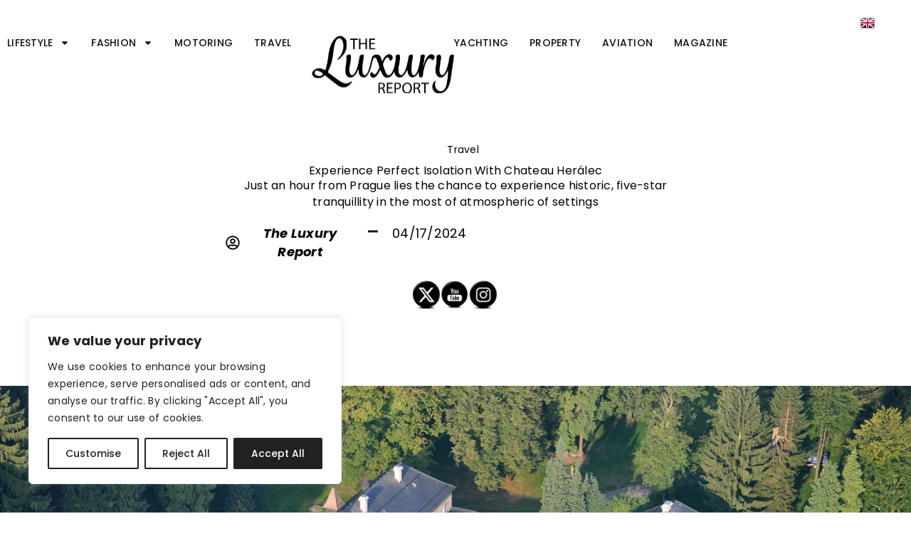

--- FILE ---
content_type: text/html; charset=UTF-8
request_url: https://www.the-luxuryreport.com/experience-perfect-isolation-with-chateau-heralec/
body_size: 70970
content:
<!DOCTYPE html>
<html lang="en-GB">
<head>
<meta charset="UTF-8">
<script>
var gform;gform||(document.addEventListener("gform_main_scripts_loaded",function(){gform.scriptsLoaded=!0}),window.addEventListener("DOMContentLoaded",function(){gform.domLoaded=!0}),gform={domLoaded:!1,scriptsLoaded:!1,initializeOnLoaded:function(o){gform.domLoaded&&gform.scriptsLoaded?o():!gform.domLoaded&&gform.scriptsLoaded?window.addEventListener("DOMContentLoaded",o):document.addEventListener("gform_main_scripts_loaded",o)},hooks:{action:{},filter:{}},addAction:function(o,n,r,t){gform.addHook("action",o,n,r,t)},addFilter:function(o,n,r,t){gform.addHook("filter",o,n,r,t)},doAction:function(o){gform.doHook("action",o,arguments)},applyFilters:function(o){return gform.doHook("filter",o,arguments)},removeAction:function(o,n){gform.removeHook("action",o,n)},removeFilter:function(o,n,r){gform.removeHook("filter",o,n,r)},addHook:function(o,n,r,t,i){null==gform.hooks[o][n]&&(gform.hooks[o][n]=[]);var e=gform.hooks[o][n];null==i&&(i=n+"_"+e.length),gform.hooks[o][n].push({tag:i,callable:r,priority:t=null==t?10:t})},doHook:function(n,o,r){var t;if(r=Array.prototype.slice.call(r,1),null!=gform.hooks[n][o]&&((o=gform.hooks[n][o]).sort(function(o,n){return o.priority-n.priority}),o.forEach(function(o){"function"!=typeof(t=o.callable)&&(t=window[t]),"action"==n?t.apply(null,r):r[0]=t.apply(null,r)})),"filter"==n)return r[0]},removeHook:function(o,n,t,i){var r;null!=gform.hooks[o][n]&&(r=(r=gform.hooks[o][n]).filter(function(o,n,r){return!!(null!=i&&i!=o.tag||null!=t&&t!=o.priority)}),gform.hooks[o][n]=r)}});
</script>

<meta name="viewport" content="width=device-width, initial-scale=1">
	<link rel="profile" href="https://gmpg.org/xfn/11"> 
	<meta name='robots' content='index, follow, max-image-preview:large, max-snippet:-1, max-video-preview:-1' />

	<!-- This site is optimized with the Yoast SEO plugin v26.5 - https://yoast.com/wordpress/plugins/seo/ -->
	<title>Experience Perfect Isolation With Chateau Herálec | The Luxury Report</title>
	<link rel="canonical" href="https://www.the-luxuryreport.com/experience-perfect-isolation-with-chateau-heralec/" />
	<meta property="og:locale" content="en_GB" />
	<meta property="og:type" content="article" />
	<meta property="og:title" content="Experience Perfect Isolation With Chateau Herálec | The Luxury Report" />
	<meta property="og:description" content="Chateau Herálec Boutique Hotel &amp; Spa by L’Occitane is set in the heart of the Czech Republic’s Highlands, or as [&hellip;]" />
	<meta property="og:url" content="https://www.the-luxuryreport.com/experience-perfect-isolation-with-chateau-heralec/" />
	<meta property="og:site_name" content="The Luxury Report" />
	<meta property="article:published_time" content="2024-04-17T11:30:00+00:00" />
	<meta property="article:modified_time" content="2025-12-23T11:37:47+00:00" />
	<meta property="og:image" content="https://www.the-luxuryreport.com/wp-content/uploads/2025/12/DSC_0854-forWEB.jpg" />
	<meta property="og:image:width" content="2500" />
	<meta property="og:image:height" content="1660" />
	<meta property="og:image:type" content="image/jpeg" />
	<meta name="author" content="The Luxury Report" />
	<meta name="twitter:card" content="summary_large_image" />
	<meta name="twitter:creator" content="@TheLuxuryRep" />
	<meta name="twitter:site" content="@TheLuxuryRep" />
	<meta name="twitter:label1" content="Written by" />
	<meta name="twitter:data1" content="The Luxury Report" />
	<meta name="twitter:label2" content="Estimated reading time" />
	<meta name="twitter:data2" content="3 minutes" />
	<script type="application/ld+json" class="yoast-schema-graph">{"@context":"https://schema.org","@graph":[{"@type":"Article","@id":"https://www.the-luxuryreport.com/experience-perfect-isolation-with-chateau-heralec/#article","isPartOf":{"@id":"https://www.the-luxuryreport.com/experience-perfect-isolation-with-chateau-heralec/"},"author":{"name":"The Luxury Report","@id":"https://www.the-luxuryreport.com/#/schema/person/d0c9a8b4f20a9ac32a045148f3466bda"},"headline":"Experience Perfect Isolation With Chateau Herálec","datePublished":"2024-04-17T11:30:00+00:00","dateModified":"2025-12-23T11:37:47+00:00","mainEntityOfPage":{"@id":"https://www.the-luxuryreport.com/experience-perfect-isolation-with-chateau-heralec/"},"wordCount":458,"commentCount":0,"publisher":{"@id":"https://www.the-luxuryreport.com/#organization"},"image":{"@id":"https://www.the-luxuryreport.com/experience-perfect-isolation-with-chateau-heralec/#primaryimage"},"thumbnailUrl":"https://www.the-luxuryreport.com/wp-content/uploads/2025/12/DSC_0854-forWEB.jpg","articleSection":["Travel"],"inLanguage":"en-GB","potentialAction":[{"@type":"CommentAction","name":"Comment","target":["https://www.the-luxuryreport.com/experience-perfect-isolation-with-chateau-heralec/#respond"]}]},{"@type":"WebPage","@id":"https://www.the-luxuryreport.com/experience-perfect-isolation-with-chateau-heralec/","url":"https://www.the-luxuryreport.com/experience-perfect-isolation-with-chateau-heralec/","name":"Experience Perfect Isolation With Chateau Herálec | The Luxury Report","isPartOf":{"@id":"https://www.the-luxuryreport.com/#website"},"primaryImageOfPage":{"@id":"https://www.the-luxuryreport.com/experience-perfect-isolation-with-chateau-heralec/#primaryimage"},"image":{"@id":"https://www.the-luxuryreport.com/experience-perfect-isolation-with-chateau-heralec/#primaryimage"},"thumbnailUrl":"https://www.the-luxuryreport.com/wp-content/uploads/2025/12/DSC_0854-forWEB.jpg","datePublished":"2024-04-17T11:30:00+00:00","dateModified":"2025-12-23T11:37:47+00:00","breadcrumb":{"@id":"https://www.the-luxuryreport.com/experience-perfect-isolation-with-chateau-heralec/#breadcrumb"},"inLanguage":"en-GB","potentialAction":[{"@type":"ReadAction","target":["https://www.the-luxuryreport.com/experience-perfect-isolation-with-chateau-heralec/"]}]},{"@type":"ImageObject","inLanguage":"en-GB","@id":"https://www.the-luxuryreport.com/experience-perfect-isolation-with-chateau-heralec/#primaryimage","url":"https://www.the-luxuryreport.com/wp-content/uploads/2025/12/DSC_0854-forWEB.jpg","contentUrl":"https://www.the-luxuryreport.com/wp-content/uploads/2025/12/DSC_0854-forWEB.jpg","width":2500,"height":1660},{"@type":"BreadcrumbList","@id":"https://www.the-luxuryreport.com/experience-perfect-isolation-with-chateau-heralec/#breadcrumb","itemListElement":[{"@type":"ListItem","position":1,"name":"Home","item":"https://www.the-luxuryreport.com/"},{"@type":"ListItem","position":2,"name":"Experience Perfect Isolation With Chateau Herálec"}]},{"@type":"WebSite","@id":"https://www.the-luxuryreport.com/#website","url":"https://www.the-luxuryreport.com/","name":"The Luxury Report","description":"The Luxury Report","publisher":{"@id":"https://www.the-luxuryreport.com/#organization"},"potentialAction":[{"@type":"SearchAction","target":{"@type":"EntryPoint","urlTemplate":"https://www.the-luxuryreport.com/?s={search_term_string}"},"query-input":{"@type":"PropertyValueSpecification","valueRequired":true,"valueName":"search_term_string"}}],"inLanguage":"en-GB"},{"@type":"Organization","@id":"https://www.the-luxuryreport.com/#organization","name":"The Luxury Report","url":"https://www.the-luxuryreport.com/","logo":{"@type":"ImageObject","inLanguage":"en-GB","@id":"https://www.the-luxuryreport.com/#/schema/logo/image/","url":"https://www.the-luxuryreport.com/wp-content/uploads/2025/12/the-luxury-report.png","contentUrl":"https://www.the-luxuryreport.com/wp-content/uploads/2025/12/the-luxury-report.png","width":1782,"height":1194,"caption":"The Luxury Report"},"image":{"@id":"https://www.the-luxuryreport.com/#/schema/logo/image/"},"sameAs":["https://x.com/TheLuxuryRep","https://www.instagram.com/the_luxury_report/","https://www.youtube.com/channel/UC_gfEDPZSqcX6APmeY2kknQ"]},{"@type":"Person","@id":"https://www.the-luxuryreport.com/#/schema/person/d0c9a8b4f20a9ac32a045148f3466bda","name":"The Luxury Report","image":{"@type":"ImageObject","inLanguage":"en-GB","@id":"https://www.the-luxuryreport.com/#/schema/person/image/","url":"https://secure.gravatar.com/avatar/68eb80ae3e5fb115855af4c82c2f20dd22ef26aed073a187126689e7b47feafa?s=96&d=mm&r=g","contentUrl":"https://secure.gravatar.com/avatar/68eb80ae3e5fb115855af4c82c2f20dd22ef26aed073a187126689e7b47feafa?s=96&d=mm&r=g","caption":"The Luxury Report"},"sameAs":["https://www.the-luxuryreport.com"],"url":"https://www.the-luxuryreport.com/author/luxury-report/"}]}</script>
	<!-- / Yoast SEO plugin. -->


<link rel='dns-prefetch' href='//www.googletagmanager.com' />
<link rel='dns-prefetch' href='//fonts.googleapis.com' />
<link rel="alternate" type="application/rss+xml" title="The Luxury Report &raquo; Feed" href="https://www.the-luxuryreport.com/feed/" />
<link rel="alternate" type="application/rss+xml" title="The Luxury Report &raquo; Comments Feed" href="https://www.the-luxuryreport.com/comments/feed/" />
<link rel="alternate" type="application/rss+xml" title="The Luxury Report &raquo; Experience Perfect Isolation With Chateau Herálec Comments Feed" href="https://www.the-luxuryreport.com/experience-perfect-isolation-with-chateau-heralec/feed/" />
<link rel="alternate" title="oEmbed (JSON)" type="application/json+oembed" href="https://www.the-luxuryreport.com/wp-json/oembed/1.0/embed?url=https%3A%2F%2Fwww.the-luxuryreport.com%2Fexperience-perfect-isolation-with-chateau-heralec%2F" />
<link rel="alternate" title="oEmbed (XML)" type="text/xml+oembed" href="https://www.the-luxuryreport.com/wp-json/oembed/1.0/embed?url=https%3A%2F%2Fwww.the-luxuryreport.com%2Fexperience-perfect-isolation-with-chateau-heralec%2F&#038;format=xml" />
<style id='wp-img-auto-sizes-contain-inline-css'>
img:is([sizes=auto i],[sizes^="auto," i]){contain-intrinsic-size:3000px 1500px}
/*# sourceURL=wp-img-auto-sizes-contain-inline-css */
</style>
<link rel='stylesheet' id='astra-theme-css-css' href='https://www.the-luxuryreport.com/wp-content/themes/astra/assets/css/minified/main.min.css?ver=4.11.17' media='all' />
<style id='astra-theme-css-inline-css'>
:root{--ast-post-nav-space:0;--ast-container-default-xlg-padding:2.5em;--ast-container-default-lg-padding:2.5em;--ast-container-default-slg-padding:2em;--ast-container-default-md-padding:2.5em;--ast-container-default-sm-padding:2.5em;--ast-container-default-xs-padding:2.4em;--ast-container-default-xxs-padding:1.8em;--ast-code-block-background:#ECEFF3;--ast-comment-inputs-background:#F9FAFB;--ast-normal-container-width:1200px;--ast-narrow-container-width:750px;--ast-blog-title-font-weight:600;--ast-blog-meta-weight:600;--ast-global-color-primary:var(--ast-global-color-4);--ast-global-color-secondary:var(--ast-global-color-5);--ast-global-color-alternate-background:var(--ast-global-color-6);--ast-global-color-subtle-background:var(--ast-global-color-7);--ast-bg-style-guide:#F8FAFC;--ast-shadow-style-guide:0px 0px 4px 0 #00000057;--ast-global-dark-bg-style:#fff;--ast-global-dark-lfs:#fbfbfb;--ast-widget-bg-color:#fafafa;--ast-wc-container-head-bg-color:#fbfbfb;--ast-title-layout-bg:#eeeeee;--ast-search-border-color:#e7e7e7;--ast-lifter-hover-bg:#e6e6e6;--ast-gallery-block-color:#000;--srfm-color-input-label:var(--ast-global-color-2);}html{font-size:100%;}a{color:#000000;}a:hover,a:focus{color:#141414;}body,button,input,select,textarea,.ast-button,.ast-custom-button{font-family:'Poppins',sans-serif;font-weight:400;font-size:16px;font-size:1rem;line-height:var(--ast-body-line-height,1.45);}blockquote{color:#000000;}h1,h2,h3,h4,h5,h6,.entry-content :where(h1,h2,h3,h4,h5,h6),.site-title,.site-title a{font-family:'Playfair',serif;font-weight:700;line-height:1.2em;text-transform:uppercase;}.ast-site-identity .site-title a{color:var(--ast-global-color-2);}.site-title{font-size:26px;font-size:1.625rem;display:block;}.site-header .site-description{font-size:15px;font-size:0.9375rem;display:none;}.entry-title{font-size:20px;font-size:1.25rem;}.ast-blog-single-element.ast-taxonomy-container a{font-size:14px;font-size:0.875rem;}.ast-blog-meta-container{font-size:13px;font-size:0.8125rem;}.archive .ast-article-post .ast-article-inner,.blog .ast-article-post .ast-article-inner,.archive .ast-article-post .ast-article-inner:hover,.blog .ast-article-post .ast-article-inner:hover{border-top-left-radius:6px;border-top-right-radius:6px;border-bottom-right-radius:6px;border-bottom-left-radius:6px;overflow:hidden;}h1,.entry-content :where(h1){font-size:46px;font-size:2.875rem;font-weight:700;font-family:'Playfair',serif;line-height:1.4em;text-transform:uppercase;}h2,.entry-content :where(h2){font-size:40px;font-size:2.5rem;font-weight:700;font-family:'Playfair',serif;line-height:1.3em;text-transform:uppercase;}h3,.entry-content :where(h3){font-size:34px;font-size:2.125rem;font-weight:700;font-family:'Playfair',serif;line-height:1.3em;text-transform:uppercase;}h4,.entry-content :where(h4){font-size:28px;font-size:1.75rem;line-height:1.2em;font-weight:700;font-family:'Playfair',serif;text-transform:uppercase;}h5,.entry-content :where(h5){font-size:22px;font-size:1.375rem;line-height:1.2em;font-weight:700;font-family:'Playfair',serif;text-transform:uppercase;}h6,.entry-content :where(h6){font-size:16px;font-size:1rem;line-height:1.25em;font-weight:700;font-family:'Playfair',serif;text-transform:uppercase;}::selection{background-color:#000000;color:#ffffff;}body,h1,h2,h3,h4,h5,h6,.entry-title a,.entry-content :where(h1,h2,h3,h4,h5,h6){color:#000000;}.tagcloud a:hover,.tagcloud a:focus,.tagcloud a.current-item{color:#ffffff;border-color:#000000;background-color:#000000;}input:focus,input[type="text"]:focus,input[type="email"]:focus,input[type="url"]:focus,input[type="password"]:focus,input[type="reset"]:focus,input[type="search"]:focus,textarea:focus{border-color:#000000;}input[type="radio"]:checked,input[type=reset],input[type="checkbox"]:checked,input[type="checkbox"]:hover:checked,input[type="checkbox"]:focus:checked,input[type=range]::-webkit-slider-thumb{border-color:#000000;background-color:#000000;box-shadow:none;}.site-footer a:hover + .post-count,.site-footer a:focus + .post-count{background:#000000;border-color:#000000;}.single .nav-links .nav-previous,.single .nav-links .nav-next{color:#000000;}.entry-meta,.entry-meta *{line-height:1.45;color:#000000;font-weight:600;}.entry-meta a:not(.ast-button):hover,.entry-meta a:not(.ast-button):hover *,.entry-meta a:not(.ast-button):focus,.entry-meta a:not(.ast-button):focus *,.page-links > .page-link,.page-links .page-link:hover,.post-navigation a:hover{color:#141414;}#cat option,.secondary .calendar_wrap thead a,.secondary .calendar_wrap thead a:visited{color:#000000;}.secondary .calendar_wrap #today,.ast-progress-val span{background:#000000;}.secondary a:hover + .post-count,.secondary a:focus + .post-count{background:#000000;border-color:#000000;}.calendar_wrap #today > a{color:#ffffff;}.page-links .page-link,.single .post-navigation a{color:#000000;}.ast-search-menu-icon .search-form button.search-submit{padding:0 4px;}.ast-search-menu-icon form.search-form{padding-right:0;}.ast-search-menu-icon.slide-search input.search-field{width:0;}.ast-header-search .ast-search-menu-icon.ast-dropdown-active .search-form,.ast-header-search .ast-search-menu-icon.ast-dropdown-active .search-field:focus{transition:all 0.2s;}.search-form input.search-field:focus{outline:none;}.ast-search-menu-icon .search-form button.search-submit:focus,.ast-theme-transparent-header .ast-header-search .ast-dropdown-active .ast-icon,.ast-theme-transparent-header .ast-inline-search .search-field:focus .ast-icon{color:var(--ast-global-color-1);}.ast-header-search .slide-search .search-form{border:2px solid var(--ast-global-color-0);}.ast-header-search .slide-search .search-field{background-color:(--ast-global-dark-bg-style);}.ast-archive-title{color:#000000;}.widget-title{font-size:22px;font-size:1.375rem;color:#000000;}.ast-search-menu-icon.slide-search a:focus-visible:focus-visible,.astra-search-icon:focus-visible,#close:focus-visible,a:focus-visible,.ast-menu-toggle:focus-visible,.site .skip-link:focus-visible,.wp-block-loginout input:focus-visible,.wp-block-search.wp-block-search__button-inside .wp-block-search__inside-wrapper,.ast-header-navigation-arrow:focus-visible,.ast-orders-table__row .ast-orders-table__cell:focus-visible,a#ast-apply-coupon:focus-visible,#ast-apply-coupon:focus-visible,#close:focus-visible,.button.search-submit:focus-visible,#search_submit:focus,.normal-search:focus-visible,.ast-header-account-wrap:focus-visible,.astra-cart-drawer-close:focus,.ast-single-variation:focus,.ast-button:focus{outline-style:dotted;outline-color:inherit;outline-width:thin;}input:focus,input[type="text"]:focus,input[type="email"]:focus,input[type="url"]:focus,input[type="password"]:focus,input[type="reset"]:focus,input[type="search"]:focus,input[type="number"]:focus,textarea:focus,.wp-block-search__input:focus,[data-section="section-header-mobile-trigger"] .ast-button-wrap .ast-mobile-menu-trigger-minimal:focus,.ast-mobile-popup-drawer.active .menu-toggle-close:focus,#ast-scroll-top:focus,#coupon_code:focus,#ast-coupon-code:focus{border-style:dotted;border-color:inherit;border-width:thin;}input{outline:none;}.site-logo-img img{ transition:all 0.2s linear;}body .ast-oembed-container *{position:absolute;top:0;width:100%;height:100%;left:0;}body .wp-block-embed-pocket-casts .ast-oembed-container *{position:unset;}.ast-single-post-featured-section + article {margin-top: 2em;}.site-content .ast-single-post-featured-section img {width: 100%;overflow: hidden;object-fit: cover;}.ast-separate-container .site-content .ast-single-post-featured-section + article {margin-top: -80px;z-index: 9;position: relative;border-radius: 4px;}@media (min-width: 922px) {.ast-no-sidebar .site-content .ast-article-image-container--wide {margin-left: -120px;margin-right: -120px;max-width: unset;width: unset;}.ast-left-sidebar .site-content .ast-article-image-container--wide,.ast-right-sidebar .site-content .ast-article-image-container--wide {margin-left: -10px;margin-right: -10px;}.site-content .ast-article-image-container--full {margin-left: calc( -50vw + 50%);margin-right: calc( -50vw + 50%);max-width: 100vw;width: 100vw;}.ast-left-sidebar .site-content .ast-article-image-container--full,.ast-right-sidebar .site-content .ast-article-image-container--full {margin-left: -10px;margin-right: -10px;max-width: inherit;width: auto;}}.site > .ast-single-related-posts-container {margin-top: 0;}@media (min-width: 922px) {.ast-desktop .ast-container--narrow {max-width: var(--ast-narrow-container-width);margin: 0 auto;}}input[type="text"],input[type="number"],input[type="email"],input[type="url"],input[type="password"],input[type="search"],input[type=reset],input[type=tel],input[type=date],select,textarea{font-size:16px;font-style:normal;font-weight:400;line-height:24px;width:100%;padding:12px 16px;border-radius:4px;box-shadow:0px 1px 2px 0px rgba(0,0,0,0.05);color:var(--ast-form-input-text,#475569);}input[type="text"],input[type="number"],input[type="email"],input[type="url"],input[type="password"],input[type="search"],input[type=reset],input[type=tel],input[type=date],select{height:40px;}input[type="date"]{border-width:1px;border-style:solid;border-color:var(--ast-border-color);background:var( --ast-global-color-secondary,--ast-global-color-5 );}input[type="text"]:focus,input[type="number"]:focus,input[type="email"]:focus,input[type="url"]:focus,input[type="password"]:focus,input[type="search"]:focus,input[type=reset]:focus,input[type="tel"]:focus,input[type="date"]:focus,select:focus,textarea:focus{border-color:#046BD2;box-shadow:none;outline:none;color:var(--ast-form-input-focus-text,#475569);}label,legend{color:#111827;font-size:14px;font-style:normal;font-weight:500;line-height:20px;}select{padding:6px 10px;}fieldset{padding:30px;border-radius:4px;}button,.ast-button,.button,input[type="button"],input[type="reset"],input[type="submit"],a:where(.wp-block-button__link){border-radius:4px;box-shadow:0px 1px 2px 0px rgba(0,0,0,0.05);}:root{--ast-comment-inputs-background:#FFF;}::placeholder{color:var(--ast-form-field-color,#9CA3AF);}::-ms-input-placeholder{color:var(--ast-form-field-color,#9CA3AF);}input[type="radio"].gfield-choice-input:checked,input[type="checkbox"].gfield-choice-input:checked,.ginput_container_consent input[type="checkbox"]:checked{border-color:inherit;background-color:inherit;}input[type="radio"].gfield-choice-input:focus,input[type="checkbox"].gfield-choice-input:focus,.ginput_container_consent input[type="checkbox"]:focus{border-style:disable;border-color:#046BD2;border-width:thin;box-shadow:none;outline:none;color:var(--ast-form-input-focus-text,#475569);}@media (max-width:921.9px){#ast-desktop-header{display:none;}}@media (min-width:922px){#ast-mobile-header{display:none;}}.wp-block-buttons.aligncenter{justify-content:center;}@media (max-width:921px){.ast-theme-transparent-header #primary,.ast-theme-transparent-header #secondary{padding:0;}}@media (max-width:921px){.ast-plain-container.ast-no-sidebar #primary{padding:0;}}.ast-plain-container.ast-no-sidebar #primary{margin-top:0;margin-bottom:0;}@media (min-width:1200px){.ast-plain-container.ast-no-sidebar #primary{margin-top:60px;margin-bottom:60px;}}.wp-block-button.is-style-outline .wp-block-button__link{border-color:rgba(20,20,20,0.8);border-top-width:0px;border-right-width:0px;border-bottom-width:0px;border-left-width:0px;}div.wp-block-button.is-style-outline > .wp-block-button__link:not(.has-text-color),div.wp-block-button.wp-block-button__link.is-style-outline:not(.has-text-color){color:rgba(20,20,20,0.8);}.wp-block-button.is-style-outline .wp-block-button__link:hover,.wp-block-buttons .wp-block-button.is-style-outline .wp-block-button__link:focus,.wp-block-buttons .wp-block-button.is-style-outline > .wp-block-button__link:not(.has-text-color):hover,.wp-block-buttons .wp-block-button.wp-block-button__link.is-style-outline:not(.has-text-color):hover{color:#ffffff;background-color:#010101;border-color:#000000;}.post-page-numbers.current .page-link,.ast-pagination .page-numbers.current{color:#ffffff;border-color:#000000;background-color:#000000;}.wp-block-button.is-style-outline .wp-block-button__link{border-top-width:0px;border-right-width:0px;border-bottom-width:0px;border-left-width:0px;}.wp-block-buttons .wp-block-button.is-style-outline .wp-block-button__link.wp-element-button,.ast-outline-button,.wp-block-uagb-buttons-child .uagb-buttons-repeater.ast-outline-button{border-color:rgba(20,20,20,0.8);border-top-width:2px;border-right-width:2px;border-bottom-width:2px;border-left-width:2px;font-family:inherit;font-weight:500;font-size:16px;font-size:1rem;line-height:1em;padding-top:13px;padding-right:30px;padding-bottom:13px;padding-left:30px;}.wp-block-buttons .wp-block-button.is-style-outline > .wp-block-button__link:not(.has-text-color),.wp-block-buttons .wp-block-button.wp-block-button__link.is-style-outline:not(.has-text-color),.ast-outline-button{color:rgba(20,20,20,0.8);}.wp-block-button.is-style-outline .wp-block-button__link:hover,.wp-block-buttons .wp-block-button.is-style-outline .wp-block-button__link:focus,.wp-block-buttons .wp-block-button.is-style-outline > .wp-block-button__link:not(.has-text-color):hover,.wp-block-buttons .wp-block-button.wp-block-button__link.is-style-outline:not(.has-text-color):hover,.ast-outline-button:hover,.ast-outline-button:focus,.wp-block-uagb-buttons-child .uagb-buttons-repeater.ast-outline-button:hover,.wp-block-uagb-buttons-child .uagb-buttons-repeater.ast-outline-button:focus{color:#ffffff;background-color:#010101;border-color:#000000;}.wp-block-button .wp-block-button__link.wp-element-button.is-style-outline:not(.has-background),.wp-block-button.is-style-outline>.wp-block-button__link.wp-element-button:not(.has-background),.ast-outline-button{background-color:transparent;}.uagb-buttons-repeater.ast-outline-button{border-radius:9999px;}@media (max-width:921px){.wp-block-buttons .wp-block-button.is-style-outline .wp-block-button__link.wp-element-button,.ast-outline-button,.wp-block-uagb-buttons-child .uagb-buttons-repeater.ast-outline-button{padding-top:12px;padding-right:28px;padding-bottom:12px;padding-left:28px;}}@media (max-width:544px){.wp-block-buttons .wp-block-button.is-style-outline .wp-block-button__link.wp-element-button,.ast-outline-button,.wp-block-uagb-buttons-child .uagb-buttons-repeater.ast-outline-button{padding-top:10px;padding-right:24px;padding-bottom:10px;padding-left:24px;}}.entry-content[data-ast-blocks-layout] > figure{margin-bottom:1em;}h1.widget-title{font-weight:700;}h2.widget-title{font-weight:700;}h3.widget-title{font-weight:700;}.elementor-widget-container .elementor-loop-container .e-loop-item[data-elementor-type="loop-item"]{width:100%;} .content-area .elementor-widget-theme-post-content h1,.content-area .elementor-widget-theme-post-content h2,.content-area .elementor-widget-theme-post-content h3,.content-area .elementor-widget-theme-post-content h4,.content-area .elementor-widget-theme-post-content h5,.content-area .elementor-widget-theme-post-content h6{margin-top:1.5em;margin-bottom:calc(0.3em + 10px);}#page{display:flex;flex-direction:column;min-height:100vh;}.ast-404-layout-1 h1.page-title{color:var(--ast-global-color-2);}.single .post-navigation a{line-height:1em;height:inherit;}.error-404 .page-sub-title{font-size:1.5rem;font-weight:inherit;}.search .site-content .content-area .search-form{margin-bottom:0;}#page .site-content{flex-grow:1;}.widget{margin-bottom:1.25em;}#secondary li{line-height:1.5em;}#secondary .wp-block-group h2{margin-bottom:0.7em;}#secondary h2{font-size:1.7rem;}.ast-separate-container .ast-article-post,.ast-separate-container .ast-article-single,.ast-separate-container .comment-respond{padding:2.5em;}.ast-separate-container .ast-article-single .ast-article-single{padding:0;}.ast-article-single .wp-block-post-template-is-layout-grid{padding-left:0;}.ast-separate-container .comments-title,.ast-narrow-container .comments-title{padding:1.5em 2em;}.ast-page-builder-template .comment-form-textarea,.ast-comment-formwrap .ast-grid-common-col{padding:0;}.ast-comment-formwrap{padding:0;display:inline-flex;column-gap:20px;width:100%;margin-left:0;margin-right:0;}.comments-area textarea#comment:focus,.comments-area textarea#comment:active,.comments-area .ast-comment-formwrap input[type="text"]:focus,.comments-area .ast-comment-formwrap input[type="text"]:active {box-shadow:none;outline:none;}.archive.ast-page-builder-template .entry-header{margin-top:2em;}.ast-page-builder-template .ast-comment-formwrap{width:100%;}.entry-title{margin-bottom:0.6em;}.ast-archive-description p{font-size:inherit;font-weight:inherit;line-height:inherit;}.ast-article-single img{box-shadow:0 0 30px 0 rgba(0,0,0,.15);-webkit-box-shadow:0 0 30px 0 rgba(0,0,0,.15);-moz-box-shadow:0 0 30px 0 rgba(0,0,0,.15);}.ast-separate-container .ast-comment-list li.depth-1,.hentry{margin-bottom:1.5em;}.site-content section.ast-archive-description{margin-bottom:2em;}@media (min-width:921px){.ast-left-sidebar.ast-page-builder-template #secondary,.archive.ast-right-sidebar.ast-page-builder-template .site-main{padding-left:20px;padding-right:20px;}}@media (max-width:544px){.ast-comment-formwrap.ast-row{column-gap:10px;display:inline-block;}#ast-commentform .ast-grid-common-col{position:relative;width:100%;}}@media (min-width:1201px){.ast-separate-container .ast-article-post,.ast-separate-container .ast-article-single,.ast-separate-container .ast-author-box,.ast-separate-container .ast-404-layout-1,.ast-separate-container .no-results{padding:2.5em;}} .content-area .elementor-widget-theme-post-content h1,.content-area .elementor-widget-theme-post-content h2,.content-area .elementor-widget-theme-post-content h3,.content-area .elementor-widget-theme-post-content h4,.content-area .elementor-widget-theme-post-content h5,.content-area .elementor-widget-theme-post-content h6{margin-top:1.5em;margin-bottom:calc(0.3em + 10px);}.elementor-loop-container .e-loop-item,.elementor-loop-container .ast-separate-container .ast-article-post,.elementor-loop-container .ast-separate-container .ast-article-single,.elementor-loop-container .ast-separate-container .comment-respond{padding:0px;}@media (max-width:921px){.ast-left-sidebar #content > .ast-container{display:flex;flex-direction:column-reverse;width:100%;}}@media (min-width:922px){.ast-separate-container.ast-right-sidebar #primary,.ast-separate-container.ast-left-sidebar #primary{border:0;}.search-no-results.ast-separate-container #primary{margin-bottom:4em;}}.elementor-widget-button .elementor-button{border-style:solid;text-decoration:none;border-top-width:0px;border-right-width:0px;border-left-width:0px;border-bottom-width:0px;}.elementor-button.elementor-size-sm,.elementor-button.elementor-size-xs,.elementor-button.elementor-size-md,.elementor-button.elementor-size-lg,.elementor-button.elementor-size-xl,.elementor-button{border-top-left-radius:3px;border-top-right-radius:3px;border-bottom-right-radius:3px;border-bottom-left-radius:3px;padding-top:12px;padding-right:20px;padding-bottom:12px;padding-left:0px;}.elementor-widget-button .elementor-button{border-color:rgba(20,20,20,0.8);background-color:rgba(20,20,20,0.8);}.elementor-widget-button .elementor-button:hover,.elementor-widget-button .elementor-button:focus{color:#ffffff;background-color:#010101;border-color:#000000;}.wp-block-button .wp-block-button__link ,.elementor-widget-button .elementor-button,.elementor-widget-button .elementor-button:visited{color:#ffffff;}.elementor-widget-button .elementor-button{font-family:'Plus Jakarta Sans',sans-serif;font-weight:600;font-size:16px;font-size:1rem;line-height:1em;}body .elementor-button.elementor-size-sm,body .elementor-button.elementor-size-xs,body .elementor-button.elementor-size-md,body .elementor-button.elementor-size-lg,body .elementor-button.elementor-size-xl,body .elementor-button{font-size:16px;font-size:1rem;}.wp-block-button .wp-block-button__link:hover,.wp-block-button .wp-block-button__link:focus{color:#ffffff;background-color:#010101;border-color:#000000;}.elementor-widget-heading h1.elementor-heading-title{line-height:1.4em;}.elementor-widget-heading h2.elementor-heading-title{line-height:1.3em;}.elementor-widget-heading h3.elementor-heading-title{line-height:1.3em;}.elementor-widget-heading h4.elementor-heading-title{line-height:1.2em;}.elementor-widget-heading h5.elementor-heading-title{line-height:1.2em;}.elementor-widget-heading h6.elementor-heading-title{line-height:1.25em;}.wp-block-button .wp-block-button__link,.wp-block-search .wp-block-search__button,body .wp-block-file .wp-block-file__button{border-style:solid;border-top-width:0px;border-right-width:0px;border-left-width:0px;border-bottom-width:0px;border-color:rgba(20,20,20,0.8);background-color:rgba(20,20,20,0.8);color:#ffffff;font-family:'Plus Jakarta Sans',sans-serif;font-weight:600;line-height:1em;font-size:16px;font-size:1rem;border-top-left-radius:3px;border-top-right-radius:3px;border-bottom-right-radius:3px;border-bottom-left-radius:3px;padding-top:12px;padding-right:20px;padding-bottom:12px;padding-left:0px;}@media (max-width:921px){.wp-block-button .wp-block-button__link,.wp-block-search .wp-block-search__button,body .wp-block-file .wp-block-file__button{font-size:14px;font-size:0.875rem;}}@media (max-width:544px){.wp-block-button .wp-block-button__link,.wp-block-search .wp-block-search__button,body .wp-block-file .wp-block-file__button{font-size:14px;font-size:0.875rem;}}.menu-toggle,button,.ast-button,.ast-custom-button,.button,input#submit,input[type="button"],input[type="submit"],input[type="reset"],#comments .submit,.search .search-submit,form[CLASS*="wp-block-search__"].wp-block-search .wp-block-search__inside-wrapper .wp-block-search__button,body .wp-block-file .wp-block-file__button,.search .search-submit{border-style:solid;border-top-width:0px;border-right-width:0px;border-left-width:0px;border-bottom-width:0px;color:#ffffff;border-color:rgba(20,20,20,0.8);background-color:rgba(20,20,20,0.8);padding-top:12px;padding-right:20px;padding-bottom:12px;padding-left:0px;font-family:'Plus Jakarta Sans',sans-serif;font-weight:600;font-size:16px;font-size:1rem;line-height:1em;border-top-left-radius:3px;border-top-right-radius:3px;border-bottom-right-radius:3px;border-bottom-left-radius:3px;}button:focus,.menu-toggle:hover,button:hover,.ast-button:hover,.ast-custom-button:hover .button:hover,.ast-custom-button:hover ,input[type=reset]:hover,input[type=reset]:focus,input#submit:hover,input#submit:focus,input[type="button"]:hover,input[type="button"]:focus,input[type="submit"]:hover,input[type="submit"]:focus,form[CLASS*="wp-block-search__"].wp-block-search .wp-block-search__inside-wrapper .wp-block-search__button:hover,form[CLASS*="wp-block-search__"].wp-block-search .wp-block-search__inside-wrapper .wp-block-search__button:focus,body .wp-block-file .wp-block-file__button:hover,body .wp-block-file .wp-block-file__button:focus{color:#ffffff;background-color:#010101;border-color:#000000;}form[CLASS*="wp-block-search__"].wp-block-search .wp-block-search__inside-wrapper .wp-block-search__button.has-icon{padding-top:calc(12px - 3px);padding-right:calc(20px - 3px);padding-bottom:calc(12px - 3px);padding-left:calc(0px - 3px);}@media (max-width:921px){.menu-toggle,button,.ast-button,.ast-custom-button,.button,input#submit,input[type="button"],input[type="submit"],input[type="reset"],#comments .submit,.search .search-submit,form[CLASS*="wp-block-search__"].wp-block-search .wp-block-search__inside-wrapper .wp-block-search__button,body .wp-block-file .wp-block-file__button,.search .search-submit{font-size:14px;font-size:0.875rem;}}@media (max-width:544px){.menu-toggle,button,.ast-button,.ast-custom-button,.button,input#submit,input[type="button"],input[type="submit"],input[type="reset"],#comments .submit,.search .search-submit,form[CLASS*="wp-block-search__"].wp-block-search .wp-block-search__inside-wrapper .wp-block-search__button,body .wp-block-file .wp-block-file__button,.search .search-submit{font-size:14px;font-size:0.875rem;}}@media (max-width:921px){.menu-toggle,button,.ast-button,.button,input#submit,input[type="button"],input[type="submit"],input[type="reset"]{font-size:14px;font-size:0.875rem;}.ast-mobile-header-stack .main-header-bar .ast-search-menu-icon{display:inline-block;}.ast-header-break-point.ast-header-custom-item-outside .ast-mobile-header-stack .main-header-bar .ast-search-icon{margin:0;}.ast-comment-avatar-wrap img{max-width:2.5em;}.ast-comment-meta{padding:0 1.8888em 1.3333em;}}@media (min-width:544px){.ast-container{max-width:100%;}}@media (max-width:544px){.ast-separate-container .ast-article-post,.ast-separate-container .ast-article-single,.ast-separate-container .comments-title,.ast-separate-container .ast-archive-description{padding:1.5em 1em;}.ast-separate-container #content .ast-container{padding-left:0.54em;padding-right:0.54em;}.ast-separate-container .ast-comment-list .bypostauthor{padding:.5em;}.ast-search-menu-icon.ast-dropdown-active .search-field{width:170px;}.menu-toggle,button,.ast-button,.button,input#submit,input[type="button"],input[type="submit"],input[type="reset"]{font-size:14px;font-size:0.875rem;}} #ast-mobile-header .ast-site-header-cart-li a{pointer-events:none;}.ast-separate-container{background-color:var(--ast-global-color-5);background-image:none;}@media (max-width:921px){.widget-title{font-size:20px;font-size:1.4285714285714rem;}body,button,input,select,textarea,.ast-button,.ast-custom-button{font-size:14px;font-size:0.875rem;}#secondary,#secondary button,#secondary input,#secondary select,#secondary textarea{font-size:14px;font-size:0.875rem;}.site-title{display:block;}.site-header .site-description{display:none;}h1,.entry-content :where(h1){font-size:34px;font-size:2.125rem;}h2,.entry-content :where(h2){font-size:30px;font-size:1.875rem;}h3,.entry-content :where(h3){font-size:26px;font-size:1.625rem;}h4,.entry-content :where(h4){font-size:22px;font-size:1.375rem;}h5,.entry-content :where(h5){font-size:18px;font-size:1.125rem;}h6,.entry-content :where(h6){font-size:14px;font-size:0.875rem;}}@media (max-width:544px){.widget-title{font-size:20px;font-size:1.4285714285714rem;}body,button,input,select,textarea,.ast-button,.ast-custom-button{font-size:14px;font-size:0.875rem;}#secondary,#secondary button,#secondary input,#secondary select,#secondary textarea{font-size:14px;font-size:0.875rem;}.site-title{display:block;}.site-header .site-description{display:none;}h1,.entry-content :where(h1){font-size:34px;font-size:2.125rem;}h2,.entry-content :where(h2){font-size:30px;font-size:1.875rem;}h3,.entry-content :where(h3){font-size:26px;font-size:1.625rem;}h4,.entry-content :where(h4){font-size:22px;font-size:1.375rem;}h5,.entry-content :where(h5){font-size:18px;font-size:1.125rem;}h6,.entry-content :where(h6){font-size:14px;font-size:0.875rem;}}@media (max-width:544px){html{font-size:100%;}}@media (min-width:922px){.ast-container{max-width:1240px;}}@media (min-width:922px){.ast-narrow-container .site-content > .ast-container{max-width:750px;}}@media (min-width:922px){.ast-narrow-container .site-content > .ast-container{max-width:750px;}}@media (min-width:922px){.site-content .ast-container{display:flex;}}@media (max-width:921px){.site-content .ast-container{flex-direction:column;}}.entry-content :where(h1,h2,h3,h4,h5,h6){clear:none;}@media (min-width:922px){.main-header-menu .sub-menu .menu-item.ast-left-align-sub-menu:hover > .sub-menu,.main-header-menu .sub-menu .menu-item.ast-left-align-sub-menu.focus > .sub-menu{margin-left:-0px;}}.entry-content li > p{margin-bottom:0;}.site .comments-area{padding-bottom:2em;margin-top:2em;}.wp-block-file {display: flex;align-items: center;flex-wrap: wrap;justify-content: space-between;}.wp-block-pullquote {border: none;}.wp-block-pullquote blockquote::before {content: "\201D";font-family: "Helvetica",sans-serif;display: flex;transform: rotate( 180deg );font-size: 6rem;font-style: normal;line-height: 1;font-weight: bold;align-items: center;justify-content: center;}.has-text-align-right > blockquote::before {justify-content: flex-start;}.has-text-align-left > blockquote::before {justify-content: flex-end;}figure.wp-block-pullquote.is-style-solid-color blockquote {max-width: 100%;text-align: inherit;}:root {--wp--custom--ast-default-block-top-padding: 3em;--wp--custom--ast-default-block-right-padding: 3em;--wp--custom--ast-default-block-bottom-padding: 3em;--wp--custom--ast-default-block-left-padding: 3em;--wp--custom--ast-container-width: 1200px;--wp--custom--ast-content-width-size: 1200px;--wp--custom--ast-wide-width-size: calc(1200px + var(--wp--custom--ast-default-block-left-padding) + var(--wp--custom--ast-default-block-right-padding));}.ast-narrow-container {--wp--custom--ast-content-width-size: 750px;--wp--custom--ast-wide-width-size: 750px;}@media(max-width: 921px) {:root {--wp--custom--ast-default-block-top-padding: 3em;--wp--custom--ast-default-block-right-padding: 2em;--wp--custom--ast-default-block-bottom-padding: 3em;--wp--custom--ast-default-block-left-padding: 2em;}}@media(max-width: 544px) {:root {--wp--custom--ast-default-block-top-padding: 3em;--wp--custom--ast-default-block-right-padding: 1.5em;--wp--custom--ast-default-block-bottom-padding: 3em;--wp--custom--ast-default-block-left-padding: 1.5em;}}.entry-content > .wp-block-group,.entry-content > .wp-block-cover,.entry-content > .wp-block-columns {padding-top: var(--wp--custom--ast-default-block-top-padding);padding-right: var(--wp--custom--ast-default-block-right-padding);padding-bottom: var(--wp--custom--ast-default-block-bottom-padding);padding-left: var(--wp--custom--ast-default-block-left-padding);}.ast-plain-container.ast-no-sidebar .entry-content > .alignfull,.ast-page-builder-template .ast-no-sidebar .entry-content > .alignfull {margin-left: calc( -50vw + 50%);margin-right: calc( -50vw + 50%);max-width: 100vw;width: 100vw;}.ast-plain-container.ast-no-sidebar .entry-content .alignfull .alignfull,.ast-page-builder-template.ast-no-sidebar .entry-content .alignfull .alignfull,.ast-plain-container.ast-no-sidebar .entry-content .alignfull .alignwide,.ast-page-builder-template.ast-no-sidebar .entry-content .alignfull .alignwide,.ast-plain-container.ast-no-sidebar .entry-content .alignwide .alignfull,.ast-page-builder-template.ast-no-sidebar .entry-content .alignwide .alignfull,.ast-plain-container.ast-no-sidebar .entry-content .alignwide .alignwide,.ast-page-builder-template.ast-no-sidebar .entry-content .alignwide .alignwide,.ast-plain-container.ast-no-sidebar .entry-content .wp-block-column .alignfull,.ast-page-builder-template.ast-no-sidebar .entry-content .wp-block-column .alignfull,.ast-plain-container.ast-no-sidebar .entry-content .wp-block-column .alignwide,.ast-page-builder-template.ast-no-sidebar .entry-content .wp-block-column .alignwide {margin-left: auto;margin-right: auto;width: 100%;}[data-ast-blocks-layout] .wp-block-separator:not(.is-style-dots) {height: 0;}[data-ast-blocks-layout] .wp-block-separator {margin: 20px auto;}[data-ast-blocks-layout] .wp-block-separator:not(.is-style-wide):not(.is-style-dots) {max-width: 100px;}[data-ast-blocks-layout] .wp-block-separator.has-background {padding: 0;}.entry-content[data-ast-blocks-layout] > * {max-width: var(--wp--custom--ast-content-width-size);margin-left: auto;margin-right: auto;}.entry-content[data-ast-blocks-layout] > .alignwide {max-width: var(--wp--custom--ast-wide-width-size);}.entry-content[data-ast-blocks-layout] .alignfull {max-width: none;}.entry-content .wp-block-columns {margin-bottom: 0;}blockquote {margin: 1.5em;border-color: rgba(0,0,0,0.05);}.wp-block-quote:not(.has-text-align-right):not(.has-text-align-center) {border-left: 5px solid rgba(0,0,0,0.05);}.has-text-align-right > blockquote,blockquote.has-text-align-right {border-right: 5px solid rgba(0,0,0,0.05);}.has-text-align-left > blockquote,blockquote.has-text-align-left {border-left: 5px solid rgba(0,0,0,0.05);}.wp-block-site-tagline,.wp-block-latest-posts .read-more {margin-top: 15px;}.wp-block-loginout p label {display: block;}.wp-block-loginout p:not(.login-remember):not(.login-submit) input {width: 100%;}.wp-block-loginout input:focus {border-color: transparent;}.wp-block-loginout input:focus {outline: thin dotted;}.entry-content .wp-block-media-text .wp-block-media-text__content {padding: 0 0 0 8%;}.entry-content .wp-block-media-text.has-media-on-the-right .wp-block-media-text__content {padding: 0 8% 0 0;}.entry-content .wp-block-media-text.has-background .wp-block-media-text__content {padding: 8%;}.entry-content .wp-block-cover:not([class*="background-color"]):not(.has-text-color.has-link-color) .wp-block-cover__inner-container,.entry-content .wp-block-cover:not([class*="background-color"]) .wp-block-cover-image-text,.entry-content .wp-block-cover:not([class*="background-color"]) .wp-block-cover-text,.entry-content .wp-block-cover-image:not([class*="background-color"]) .wp-block-cover__inner-container,.entry-content .wp-block-cover-image:not([class*="background-color"]) .wp-block-cover-image-text,.entry-content .wp-block-cover-image:not([class*="background-color"]) .wp-block-cover-text {color: var(--ast-global-color-primary,var(--ast-global-color-5));}.wp-block-loginout .login-remember input {width: 1.1rem;height: 1.1rem;margin: 0 5px 4px 0;vertical-align: middle;}.wp-block-latest-posts > li > *:first-child,.wp-block-latest-posts:not(.is-grid) > li:first-child {margin-top: 0;}.entry-content > .wp-block-buttons,.entry-content > .wp-block-uagb-buttons {margin-bottom: 1.5em;}.wp-block-search__inside-wrapper .wp-block-search__input {padding: 0 10px;color: var(--ast-global-color-3);background: var(--ast-global-color-primary,var(--ast-global-color-5));border-color: var(--ast-border-color);}.wp-block-latest-posts .read-more {margin-bottom: 1.5em;}.wp-block-search__no-button .wp-block-search__inside-wrapper .wp-block-search__input {padding-top: 5px;padding-bottom: 5px;}.wp-block-latest-posts .wp-block-latest-posts__post-date,.wp-block-latest-posts .wp-block-latest-posts__post-author {font-size: 1rem;}.wp-block-latest-posts > li > *,.wp-block-latest-posts:not(.is-grid) > li {margin-top: 12px;margin-bottom: 12px;}.ast-page-builder-template .entry-content[data-ast-blocks-layout] > .alignwide:where(:not(.uagb-is-root-container):not(.spectra-is-root-container)) > * {max-width: var(--wp--custom--ast-wide-width-size);}.ast-page-builder-template .entry-content[data-ast-blocks-layout] > .inherit-container-width > *,.ast-page-builder-template .entry-content[data-ast-blocks-layout] > *:not(.wp-block-group):where(:not(.uagb-is-root-container):not(.spectra-is-root-container)) > *,.entry-content[data-ast-blocks-layout] > .wp-block-cover .wp-block-cover__inner-container {max-width: none ;margin-left: auto;margin-right: auto;}.ast-page-builder-template .entry-content[data-ast-blocks-layout] > *,.ast-page-builder-template .entry-content[data-ast-blocks-layout] > .alignfull:where(:not(.wp-block-group):not(.uagb-is-root-container):not(.spectra-is-root-container)) > * {max-width: none;}.entry-content[data-ast-blocks-layout] .wp-block-cover:not(.alignleft):not(.alignright) {width: auto;}@media(max-width: 1200px) {.ast-separate-container .entry-content > .alignfull,.ast-separate-container .entry-content[data-ast-blocks-layout] > .alignwide,.ast-plain-container .entry-content[data-ast-blocks-layout] > .alignwide,.ast-plain-container .entry-content .alignfull {margin-left: calc(-1 * min(var(--ast-container-default-xlg-padding),20px)) ;margin-right: calc(-1 * min(var(--ast-container-default-xlg-padding),20px));}}@media(min-width: 1201px) {.ast-separate-container .entry-content > .alignfull {margin-left: calc(-1 * var(--ast-container-default-xlg-padding) );margin-right: calc(-1 * var(--ast-container-default-xlg-padding) );}.ast-separate-container .entry-content[data-ast-blocks-layout] > .alignwide,.ast-plain-container .entry-content[data-ast-blocks-layout] > .alignwide {margin-left: auto;margin-right: auto;}}@media(min-width: 921px) {.ast-separate-container .entry-content .wp-block-group.alignwide:not(.inherit-container-width) > :where(:not(.alignleft):not(.alignright)),.ast-plain-container .entry-content .wp-block-group.alignwide:not(.inherit-container-width) > :where(:not(.alignleft):not(.alignright)) {max-width: calc( var(--wp--custom--ast-content-width-size) + 80px );}.ast-plain-container.ast-right-sidebar .entry-content[data-ast-blocks-layout] .alignfull,.ast-plain-container.ast-left-sidebar .entry-content[data-ast-blocks-layout] .alignfull {margin-left: -60px;margin-right: -60px;}}@media(min-width: 544px) {.entry-content > .alignleft {margin-right: 20px;}.entry-content > .alignright {margin-left: 20px;}}@media (max-width:544px){.wp-block-columns .wp-block-column:not(:last-child){margin-bottom:20px;}.wp-block-latest-posts{margin:0;}}@media( max-width: 600px ) {.entry-content .wp-block-media-text .wp-block-media-text__content,.entry-content .wp-block-media-text.has-media-on-the-right .wp-block-media-text__content {padding: 8% 0 0;}.entry-content .wp-block-media-text.has-background .wp-block-media-text__content {padding: 8%;}}.ast-page-builder-template .entry-header {padding-left: 0;}.ast-narrow-container .site-content .wp-block-uagb-image--align-full .wp-block-uagb-image__figure {max-width: 100%;margin-left: auto;margin-right: auto;}.entry-content ul,.entry-content ol {padding: revert;margin: revert;padding-left: 20px;}:root .has-ast-global-color-0-color{color:var(--ast-global-color-0);}:root .has-ast-global-color-0-background-color{background-color:var(--ast-global-color-0);}:root .wp-block-button .has-ast-global-color-0-color{color:var(--ast-global-color-0);}:root .wp-block-button .has-ast-global-color-0-background-color{background-color:var(--ast-global-color-0);}:root .has-ast-global-color-1-color{color:var(--ast-global-color-1);}:root .has-ast-global-color-1-background-color{background-color:var(--ast-global-color-1);}:root .wp-block-button .has-ast-global-color-1-color{color:var(--ast-global-color-1);}:root .wp-block-button .has-ast-global-color-1-background-color{background-color:var(--ast-global-color-1);}:root .has-ast-global-color-2-color{color:var(--ast-global-color-2);}:root .has-ast-global-color-2-background-color{background-color:var(--ast-global-color-2);}:root .wp-block-button .has-ast-global-color-2-color{color:var(--ast-global-color-2);}:root .wp-block-button .has-ast-global-color-2-background-color{background-color:var(--ast-global-color-2);}:root .has-ast-global-color-3-color{color:var(--ast-global-color-3);}:root .has-ast-global-color-3-background-color{background-color:var(--ast-global-color-3);}:root .wp-block-button .has-ast-global-color-3-color{color:var(--ast-global-color-3);}:root .wp-block-button .has-ast-global-color-3-background-color{background-color:var(--ast-global-color-3);}:root .has-ast-global-color-4-color{color:var(--ast-global-color-4);}:root .has-ast-global-color-4-background-color{background-color:var(--ast-global-color-4);}:root .wp-block-button .has-ast-global-color-4-color{color:var(--ast-global-color-4);}:root .wp-block-button .has-ast-global-color-4-background-color{background-color:var(--ast-global-color-4);}:root .has-ast-global-color-5-color{color:var(--ast-global-color-5);}:root .has-ast-global-color-5-background-color{background-color:var(--ast-global-color-5);}:root .wp-block-button .has-ast-global-color-5-color{color:var(--ast-global-color-5);}:root .wp-block-button .has-ast-global-color-5-background-color{background-color:var(--ast-global-color-5);}:root .has-ast-global-color-6-color{color:var(--ast-global-color-6);}:root .has-ast-global-color-6-background-color{background-color:var(--ast-global-color-6);}:root .wp-block-button .has-ast-global-color-6-color{color:var(--ast-global-color-6);}:root .wp-block-button .has-ast-global-color-6-background-color{background-color:var(--ast-global-color-6);}:root .has-ast-global-color-7-color{color:var(--ast-global-color-7);}:root .has-ast-global-color-7-background-color{background-color:var(--ast-global-color-7);}:root .wp-block-button .has-ast-global-color-7-color{color:var(--ast-global-color-7);}:root .wp-block-button .has-ast-global-color-7-background-color{background-color:var(--ast-global-color-7);}:root .has-ast-global-color-8-color{color:var(--ast-global-color-8);}:root .has-ast-global-color-8-background-color{background-color:var(--ast-global-color-8);}:root .wp-block-button .has-ast-global-color-8-color{color:var(--ast-global-color-8);}:root .wp-block-button .has-ast-global-color-8-background-color{background-color:var(--ast-global-color-8);}:root{--ast-global-color-0:#046bd2;--ast-global-color-1:#045cb4;--ast-global-color-2:#1e293b;--ast-global-color-3:#334155;--ast-global-color-4:#FFFFFF;--ast-global-color-5:#F0F5FA;--ast-global-color-6:#111111;--ast-global-color-7:#D1D5DB;--ast-global-color-8:#111111;}:root {--ast-border-color : rgba(20,20,20,0.8);}.ast-single-entry-banner {-js-display: flex;display: flex;flex-direction: column;justify-content: center;text-align: center;position: relative;background: var(--ast-title-layout-bg);}.ast-single-entry-banner[data-banner-layout="layout-1"] {max-width: 1200px;background: inherit;padding: 20px 0;}.ast-single-entry-banner[data-banner-width-type="custom"] {margin: 0 auto;width: 100%;}.ast-single-entry-banner + .site-content .entry-header {margin-bottom: 0;}.site .ast-author-avatar {--ast-author-avatar-size: ;}a.ast-underline-text {text-decoration: underline;}.ast-container > .ast-terms-link {position: relative;display: block;}a.ast-button.ast-badge-tax {padding: 4px 8px;border-radius: 3px;font-size: inherit;}header.entry-header{text-align:left;}header.entry-header .entry-title{font-weight:600;font-size:32px;font-size:2rem;}header.entry-header .entry-meta,header.entry-header .entry-meta *{font-weight:600;font-size:13px;font-size:0.8125rem;}header.entry-header > *:not(:last-child){margin-bottom:15px;}header.entry-header .post-thumb-img-content{text-align:center;}header.entry-header .post-thumb img,.ast-single-post-featured-section.post-thumb img{aspect-ratio:16/9;width:100%;height:100%;}@media (max-width:921px){header.entry-header{text-align:left;}}@media (max-width:544px){header.entry-header{text-align:left;}}.ast-archive-entry-banner {-js-display: flex;display: flex;flex-direction: column;justify-content: center;text-align: center;position: relative;background: var(--ast-title-layout-bg);}.ast-archive-entry-banner[data-banner-width-type="custom"] {margin: 0 auto;width: 100%;}.ast-archive-entry-banner[data-banner-layout="layout-1"] {background: inherit;padding: 20px 0;text-align: left;}body.archive .ast-archive-description{max-width:1200px;width:100%;text-align:left;padding-top:3em;padding-right:3em;padding-bottom:3em;padding-left:3em;}body.archive .ast-archive-description .ast-archive-title,body.archive .ast-archive-description .ast-archive-title *{font-weight:600;font-size:32px;font-size:2rem;}body.archive .ast-archive-description > *:not(:last-child){margin-bottom:10px;}@media (max-width:921px){body.archive .ast-archive-description{text-align:left;}}@media (max-width:544px){body.archive .ast-archive-description{text-align:left;}}.ast-breadcrumbs .trail-browse,.ast-breadcrumbs .trail-items,.ast-breadcrumbs .trail-items li{display:inline-block;margin:0;padding:0;border:none;background:inherit;text-indent:0;text-decoration:none;}.ast-breadcrumbs .trail-browse{font-size:inherit;font-style:inherit;font-weight:inherit;color:inherit;}.ast-breadcrumbs .trail-items{list-style:none;}.trail-items li::after{padding:0 0.3em;content:"\00bb";}.trail-items li:last-of-type::after{display:none;}h1,h2,h3,h4,h5,h6,.entry-content :where(h1,h2,h3,h4,h5,h6){color:#000000;}.entry-title a{color:#000000;}@media (max-width:921px){.ast-builder-grid-row-container.ast-builder-grid-row-tablet-3-firstrow .ast-builder-grid-row > *:first-child,.ast-builder-grid-row-container.ast-builder-grid-row-tablet-3-lastrow .ast-builder-grid-row > *:last-child{grid-column:1 / -1;}}@media (max-width:544px){.ast-builder-grid-row-container.ast-builder-grid-row-mobile-3-firstrow .ast-builder-grid-row > *:first-child,.ast-builder-grid-row-container.ast-builder-grid-row-mobile-3-lastrow .ast-builder-grid-row > *:last-child{grid-column:1 / -1;}}.ast-builder-layout-element[data-section="title_tagline"]{display:flex;}@media (max-width:921px){.ast-header-break-point .ast-builder-layout-element[data-section="title_tagline"]{display:flex;}}@media (max-width:544px){.ast-header-break-point .ast-builder-layout-element[data-section="title_tagline"]{display:flex;}}.ast-builder-menu-1{font-family:inherit;font-weight:inherit;}.ast-builder-menu-1 .menu-item > .menu-link{color:var(--ast-global-color-3);}.ast-builder-menu-1 .menu-item > .ast-menu-toggle{color:var(--ast-global-color-3);}.ast-builder-menu-1 .menu-item:hover > .menu-link,.ast-builder-menu-1 .inline-on-mobile .menu-item:hover > .ast-menu-toggle{color:var(--ast-global-color-1);}.ast-builder-menu-1 .menu-item:hover > .ast-menu-toggle{color:var(--ast-global-color-1);}.ast-builder-menu-1 .menu-item.current-menu-item > .menu-link,.ast-builder-menu-1 .inline-on-mobile .menu-item.current-menu-item > .ast-menu-toggle,.ast-builder-menu-1 .current-menu-ancestor > .menu-link{color:var(--ast-global-color-1);}.ast-builder-menu-1 .menu-item.current-menu-item > .ast-menu-toggle{color:var(--ast-global-color-1);}.ast-builder-menu-1 .sub-menu,.ast-builder-menu-1 .inline-on-mobile .sub-menu{border-top-width:2px;border-bottom-width:0px;border-right-width:0px;border-left-width:0px;border-color:#000000;border-style:solid;}.ast-builder-menu-1 .sub-menu .sub-menu{top:-2px;}.ast-builder-menu-1 .main-header-menu > .menu-item > .sub-menu,.ast-builder-menu-1 .main-header-menu > .menu-item > .astra-full-megamenu-wrapper{margin-top:0px;}.ast-desktop .ast-builder-menu-1 .main-header-menu > .menu-item > .sub-menu:before,.ast-desktop .ast-builder-menu-1 .main-header-menu > .menu-item > .astra-full-megamenu-wrapper:before{height:calc( 0px + 2px + 5px );}.ast-desktop .ast-builder-menu-1 .menu-item .sub-menu .menu-link{border-style:none;}@media (max-width:921px){.ast-header-break-point .ast-builder-menu-1 .menu-item.menu-item-has-children > .ast-menu-toggle{top:0;}.ast-builder-menu-1 .inline-on-mobile .menu-item.menu-item-has-children > .ast-menu-toggle{right:-15px;}.ast-builder-menu-1 .menu-item-has-children > .menu-link:after{content:unset;}.ast-builder-menu-1 .main-header-menu > .menu-item > .sub-menu,.ast-builder-menu-1 .main-header-menu > .menu-item > .astra-full-megamenu-wrapper{margin-top:0;}}@media (max-width:544px){.ast-header-break-point .ast-builder-menu-1 .menu-item.menu-item-has-children > .ast-menu-toggle{top:0;}.ast-builder-menu-1 .main-header-menu > .menu-item > .sub-menu,.ast-builder-menu-1 .main-header-menu > .menu-item > .astra-full-megamenu-wrapper{margin-top:0;}}.ast-builder-menu-1{display:flex;}@media (max-width:921px){.ast-header-break-point .ast-builder-menu-1{display:flex;}}@media (max-width:544px){.ast-header-break-point .ast-builder-menu-1{display:flex;}}.site-below-footer-wrap{padding-top:20px;padding-bottom:20px;}.site-below-footer-wrap[data-section="section-below-footer-builder"]{background-color:var(--ast-global-color-4 );min-height:60px;border-style:solid;border-width:0px;border-top-width:1px;border-top-color:var( --ast-global-color-subtle-background,--ast-global-color-7 );}.site-below-footer-wrap[data-section="section-below-footer-builder"] .ast-builder-grid-row{max-width:1200px;min-height:60px;margin-left:auto;margin-right:auto;}.site-below-footer-wrap[data-section="section-below-footer-builder"] .ast-builder-grid-row,.site-below-footer-wrap[data-section="section-below-footer-builder"] .site-footer-section{align-items:center;}.site-below-footer-wrap[data-section="section-below-footer-builder"].ast-footer-row-inline .site-footer-section{display:flex;margin-bottom:0;}.ast-builder-grid-row-full .ast-builder-grid-row{grid-template-columns:1fr;}@media (max-width:921px){.site-below-footer-wrap[data-section="section-below-footer-builder"].ast-footer-row-tablet-inline .site-footer-section{display:flex;margin-bottom:0;}.site-below-footer-wrap[data-section="section-below-footer-builder"].ast-footer-row-tablet-stack .site-footer-section{display:block;margin-bottom:10px;}.ast-builder-grid-row-container.ast-builder-grid-row-tablet-full .ast-builder-grid-row{grid-template-columns:1fr;}}@media (max-width:544px){.site-below-footer-wrap[data-section="section-below-footer-builder"].ast-footer-row-mobile-inline .site-footer-section{display:flex;margin-bottom:0;}.site-below-footer-wrap[data-section="section-below-footer-builder"].ast-footer-row-mobile-stack .site-footer-section{display:block;margin-bottom:10px;}.ast-builder-grid-row-container.ast-builder-grid-row-mobile-full .ast-builder-grid-row{grid-template-columns:1fr;}}.site-below-footer-wrap[data-section="section-below-footer-builder"]{display:grid;}@media (max-width:921px){.ast-header-break-point .site-below-footer-wrap[data-section="section-below-footer-builder"]{display:grid;}}@media (max-width:544px){.ast-header-break-point .site-below-footer-wrap[data-section="section-below-footer-builder"]{display:grid;}}.ast-footer-copyright{text-align:center;}.ast-footer-copyright.site-footer-focus-item {color:var(--ast-global-color-3);}@media (max-width:921px){.ast-footer-copyright{text-align:center;}}@media (max-width:544px){.ast-footer-copyright{text-align:center;}}.ast-footer-copyright.site-footer-focus-item {font-size:16px;font-size:1rem;}.ast-footer-copyright.ast-builder-layout-element{display:flex;}@media (max-width:921px){.ast-header-break-point .ast-footer-copyright.ast-builder-layout-element{display:flex;}}@media (max-width:544px){.ast-header-break-point .ast-footer-copyright.ast-builder-layout-element{display:flex;}}.footer-widget-area.widget-area.site-footer-focus-item{width:auto;}.ast-footer-row-inline .footer-widget-area.widget-area.site-footer-focus-item{width:100%;}.elementor-widget-heading .elementor-heading-title{margin:0;}.elementor-page .ast-menu-toggle{color:unset !important;background:unset !important;}.elementor-post.elementor-grid-item.hentry{margin-bottom:0;}.woocommerce div.product .elementor-element.elementor-products-grid .related.products ul.products li.product,.elementor-element .elementor-wc-products .woocommerce[class*='columns-'] ul.products li.product{width:auto;margin:0;float:none;}.elementor-toc__list-wrapper{margin:0;}body .elementor hr{background-color:#ccc;margin:0;}.ast-left-sidebar .elementor-section.elementor-section-stretched,.ast-right-sidebar .elementor-section.elementor-section-stretched{max-width:100%;left:0 !important;}.elementor-posts-container [CLASS*="ast-width-"]{width:100%;}.elementor-template-full-width .ast-container{display:block;}.elementor-screen-only,.screen-reader-text,.screen-reader-text span,.ui-helper-hidden-accessible{top:0 !important;}@media (max-width:544px){.elementor-element .elementor-wc-products .woocommerce[class*="columns-"] ul.products li.product{width:auto;margin:0;}.elementor-element .woocommerce .woocommerce-result-count{float:none;}}.ast-header-break-point .main-header-bar{border-bottom-width:1px;}@media (min-width:922px){.main-header-bar{border-bottom-width:1px;}}.main-header-menu .menu-item, #astra-footer-menu .menu-item, .main-header-bar .ast-masthead-custom-menu-items{-js-display:flex;display:flex;-webkit-box-pack:center;-webkit-justify-content:center;-moz-box-pack:center;-ms-flex-pack:center;justify-content:center;-webkit-box-orient:vertical;-webkit-box-direction:normal;-webkit-flex-direction:column;-moz-box-orient:vertical;-moz-box-direction:normal;-ms-flex-direction:column;flex-direction:column;}.main-header-menu > .menu-item > .menu-link, #astra-footer-menu > .menu-item > .menu-link{height:100%;-webkit-box-align:center;-webkit-align-items:center;-moz-box-align:center;-ms-flex-align:center;align-items:center;-js-display:flex;display:flex;}.ast-header-break-point .main-navigation ul .menu-item .menu-link .icon-arrow:first-of-type svg{top:.2em;margin-top:0px;margin-left:0px;width:.65em;transform:translate(0, -2px) rotateZ(270deg);}.ast-mobile-popup-content .ast-submenu-expanded > .ast-menu-toggle{transform:rotateX(180deg);overflow-y:auto;}@media (min-width:922px){.ast-builder-menu .main-navigation > ul > li:last-child a{margin-right:0;}}.ast-separate-container .ast-article-inner{background-color:var(--ast-global-color-4);background-image:none;}@media (max-width:921px){.ast-separate-container .ast-article-inner{background-color:var(--ast-global-color-4);background-image:none;}}@media (max-width:544px){.ast-separate-container .ast-article-inner{background-color:var(--ast-global-color-4);background-image:none;}}.ast-separate-container .ast-article-single:not(.ast-related-post), .ast-separate-container .error-404, .ast-separate-container .no-results, .single.ast-separate-container .site-main .ast-author-meta, .ast-separate-container .related-posts-title-wrapper, .ast-separate-container .comments-count-wrapper, .ast-box-layout.ast-plain-container .site-content, .ast-padded-layout.ast-plain-container .site-content, .ast-separate-container .ast-archive-description, .ast-separate-container .comments-area{background-color:var(--ast-global-color-4);background-image:none;}@media (max-width:921px){.ast-separate-container .ast-article-single:not(.ast-related-post), .ast-separate-container .error-404, .ast-separate-container .no-results, .single.ast-separate-container .site-main .ast-author-meta, .ast-separate-container .related-posts-title-wrapper, .ast-separate-container .comments-count-wrapper, .ast-box-layout.ast-plain-container .site-content, .ast-padded-layout.ast-plain-container .site-content, .ast-separate-container .ast-archive-description{background-color:var(--ast-global-color-4);background-image:none;}}@media (max-width:544px){.ast-separate-container .ast-article-single:not(.ast-related-post), .ast-separate-container .error-404, .ast-separate-container .no-results, .single.ast-separate-container .site-main .ast-author-meta, .ast-separate-container .related-posts-title-wrapper, .ast-separate-container .comments-count-wrapper, .ast-box-layout.ast-plain-container .site-content, .ast-padded-layout.ast-plain-container .site-content, .ast-separate-container .ast-archive-description{background-color:var(--ast-global-color-4);background-image:none;}}.ast-separate-container.ast-two-container #secondary .widget{background-color:var(--ast-global-color-4);background-image:none;}@media (max-width:921px){.ast-separate-container.ast-two-container #secondary .widget{background-color:var(--ast-global-color-4);background-image:none;}}@media (max-width:544px){.ast-separate-container.ast-two-container #secondary .widget{background-color:var(--ast-global-color-4);background-image:none;}}.ast-plain-container, .ast-page-builder-template{background-color:var(--ast-global-color-4);background-image:none;}@media (max-width:921px){.ast-plain-container, .ast-page-builder-template{background-color:var(--ast-global-color-4);background-image:none;}}@media (max-width:544px){.ast-plain-container, .ast-page-builder-template{background-color:var(--ast-global-color-4);background-image:none;}}.ast-mobile-header-content > *,.ast-desktop-header-content > * {padding: 10px 0;height: auto;}.ast-mobile-header-content > *:first-child,.ast-desktop-header-content > *:first-child {padding-top: 10px;}.ast-mobile-header-content > .ast-builder-menu,.ast-desktop-header-content > .ast-builder-menu {padding-top: 0;}.ast-mobile-header-content > *:last-child,.ast-desktop-header-content > *:last-child {padding-bottom: 0;}.ast-mobile-header-content .ast-search-menu-icon.ast-inline-search label,.ast-desktop-header-content .ast-search-menu-icon.ast-inline-search label {width: 100%;}.ast-desktop-header-content .main-header-bar-navigation .ast-submenu-expanded > .ast-menu-toggle::before {transform: rotateX(180deg);}#ast-desktop-header .ast-desktop-header-content,.ast-mobile-header-content .ast-search-icon,.ast-desktop-header-content .ast-search-icon,.ast-mobile-header-wrap .ast-mobile-header-content,.ast-main-header-nav-open.ast-popup-nav-open .ast-mobile-header-wrap .ast-mobile-header-content,.ast-main-header-nav-open.ast-popup-nav-open .ast-desktop-header-content {display: none;}.ast-main-header-nav-open.ast-header-break-point #ast-desktop-header .ast-desktop-header-content,.ast-main-header-nav-open.ast-header-break-point .ast-mobile-header-wrap .ast-mobile-header-content {display: block;}.ast-desktop .ast-desktop-header-content .astra-menu-animation-slide-up > .menu-item > .sub-menu,.ast-desktop .ast-desktop-header-content .astra-menu-animation-slide-up > .menu-item .menu-item > .sub-menu,.ast-desktop .ast-desktop-header-content .astra-menu-animation-slide-down > .menu-item > .sub-menu,.ast-desktop .ast-desktop-header-content .astra-menu-animation-slide-down > .menu-item .menu-item > .sub-menu,.ast-desktop .ast-desktop-header-content .astra-menu-animation-fade > .menu-item > .sub-menu,.ast-desktop .ast-desktop-header-content .astra-menu-animation-fade > .menu-item .menu-item > .sub-menu {opacity: 1;visibility: visible;}.ast-hfb-header.ast-default-menu-enable.ast-header-break-point .ast-mobile-header-wrap .ast-mobile-header-content .main-header-bar-navigation {width: unset;margin: unset;}.ast-mobile-header-content.content-align-flex-end .main-header-bar-navigation .menu-item-has-children > .ast-menu-toggle,.ast-desktop-header-content.content-align-flex-end .main-header-bar-navigation .menu-item-has-children > .ast-menu-toggle {left: calc( 20px - 0.907em);right: auto;}.ast-mobile-header-content .ast-search-menu-icon,.ast-mobile-header-content .ast-search-menu-icon.slide-search,.ast-desktop-header-content .ast-search-menu-icon,.ast-desktop-header-content .ast-search-menu-icon.slide-search {width: 100%;position: relative;display: block;right: auto;transform: none;}.ast-mobile-header-content .ast-search-menu-icon.slide-search .search-form,.ast-mobile-header-content .ast-search-menu-icon .search-form,.ast-desktop-header-content .ast-search-menu-icon.slide-search .search-form,.ast-desktop-header-content .ast-search-menu-icon .search-form {right: 0;visibility: visible;opacity: 1;position: relative;top: auto;transform: none;padding: 0;display: block;overflow: hidden;}.ast-mobile-header-content .ast-search-menu-icon.ast-inline-search .search-field,.ast-mobile-header-content .ast-search-menu-icon .search-field,.ast-desktop-header-content .ast-search-menu-icon.ast-inline-search .search-field,.ast-desktop-header-content .ast-search-menu-icon .search-field {width: 100%;padding-right: 5.5em;}.ast-mobile-header-content .ast-search-menu-icon .search-submit,.ast-desktop-header-content .ast-search-menu-icon .search-submit {display: block;position: absolute;height: 100%;top: 0;right: 0;padding: 0 1em;border-radius: 0;}.ast-hfb-header.ast-default-menu-enable.ast-header-break-point .ast-mobile-header-wrap .ast-mobile-header-content .main-header-bar-navigation ul .sub-menu .menu-link {padding-left: 30px;}.ast-hfb-header.ast-default-menu-enable.ast-header-break-point .ast-mobile-header-wrap .ast-mobile-header-content .main-header-bar-navigation .sub-menu .menu-item .menu-item .menu-link {padding-left: 40px;}.ast-mobile-popup-drawer.active .ast-mobile-popup-inner{background-color:#ffffff;;}.ast-mobile-header-wrap .ast-mobile-header-content, .ast-desktop-header-content{background-color:#ffffff;;}.ast-mobile-popup-content > *, .ast-mobile-header-content > *, .ast-desktop-popup-content > *, .ast-desktop-header-content > *{padding-top:0px;padding-bottom:0px;}.content-align-flex-start .ast-builder-layout-element{justify-content:flex-start;}.content-align-flex-start .main-header-menu{text-align:left;}.ast-desktop-header-content, .ast-mobile-header-content{position:absolute;width:100%;}.ast-mobile-popup-drawer.active .menu-toggle-close{color:#3a3a3a;}.ast-mobile-header-wrap .ast-primary-header-bar,.ast-primary-header-bar .site-primary-header-wrap{min-height:80px;}.ast-desktop .ast-primary-header-bar .main-header-menu > .menu-item{line-height:80px;}.ast-header-break-point #masthead .ast-mobile-header-wrap .ast-primary-header-bar,.ast-header-break-point #masthead .ast-mobile-header-wrap .ast-below-header-bar,.ast-header-break-point #masthead .ast-mobile-header-wrap .ast-above-header-bar{padding-left:20px;padding-right:20px;}.ast-header-break-point .ast-primary-header-bar{border-bottom-width:1px;border-bottom-color:var( --ast-global-color-subtle-background,--ast-global-color-7 );border-bottom-style:solid;}@media (min-width:922px){.ast-primary-header-bar{border-bottom-width:1px;border-bottom-color:var( --ast-global-color-subtle-background,--ast-global-color-7 );border-bottom-style:solid;}}.ast-primary-header-bar{background-color:var( --ast-global-color-primary,--ast-global-color-4 );}.ast-primary-header-bar{display:block;}@media (max-width:921px){.ast-header-break-point .ast-primary-header-bar{display:grid;}}@media (max-width:544px){.ast-header-break-point .ast-primary-header-bar{display:grid;}}[data-section="section-header-mobile-trigger"] .ast-button-wrap .ast-mobile-menu-trigger-minimal{color:#000000;border:none;background:transparent;}[data-section="section-header-mobile-trigger"] .ast-button-wrap .mobile-menu-toggle-icon .ast-mobile-svg{width:20px;height:20px;fill:#000000;}[data-section="section-header-mobile-trigger"] .ast-button-wrap .mobile-menu-wrap .mobile-menu{color:#000000;}.ast-builder-menu-mobile .main-navigation .main-header-menu .menu-item > .menu-link{color:var(--ast-global-color-3);}.ast-builder-menu-mobile .main-navigation .main-header-menu .menu-item > .ast-menu-toggle{color:var(--ast-global-color-3);}.ast-builder-menu-mobile .main-navigation .main-header-menu .menu-item:hover > .menu-link, .ast-builder-menu-mobile .main-navigation .inline-on-mobile .menu-item:hover > .ast-menu-toggle{color:var(--ast-global-color-1);}.ast-builder-menu-mobile .menu-item:hover > .menu-link, .ast-builder-menu-mobile .main-navigation .inline-on-mobile .menu-item:hover > .ast-menu-toggle{color:var(--ast-global-color-1);}.ast-builder-menu-mobile .main-navigation .menu-item:hover > .ast-menu-toggle{color:var(--ast-global-color-1);}.ast-builder-menu-mobile .main-navigation .menu-item.current-menu-item > .menu-link, .ast-builder-menu-mobile .main-navigation .inline-on-mobile .menu-item.current-menu-item > .ast-menu-toggle, .ast-builder-menu-mobile .main-navigation .menu-item.current-menu-ancestor > .menu-link, .ast-builder-menu-mobile .main-navigation .menu-item.current-menu-ancestor > .ast-menu-toggle{color:var(--ast-global-color-1);}.ast-builder-menu-mobile .main-navigation .menu-item.current-menu-item > .ast-menu-toggle{color:var(--ast-global-color-1);}.ast-builder-menu-mobile .main-navigation .menu-item.menu-item-has-children > .ast-menu-toggle{top:0;}.ast-builder-menu-mobile .main-navigation .menu-item-has-children > .menu-link:after{content:unset;}.ast-hfb-header .ast-builder-menu-mobile .main-header-menu, .ast-hfb-header .ast-builder-menu-mobile .main-navigation .menu-item .menu-link, .ast-hfb-header .ast-builder-menu-mobile .main-navigation .menu-item .sub-menu .menu-link{border-style:none;}.ast-builder-menu-mobile .main-navigation .menu-item.menu-item-has-children > .ast-menu-toggle{top:0;}@media (max-width:921px){.ast-builder-menu-mobile .main-navigation .main-header-menu .menu-item > .menu-link{color:var(--ast-global-color-3);}.ast-builder-menu-mobile .main-navigation .main-header-menu .menu-item > .ast-menu-toggle{color:var(--ast-global-color-3);}.ast-builder-menu-mobile .main-navigation .main-header-menu .menu-item:hover > .menu-link, .ast-builder-menu-mobile .main-navigation .inline-on-mobile .menu-item:hover > .ast-menu-toggle{color:var(--ast-global-color-1);background:var(--ast-global-color-5);}.ast-builder-menu-mobile .main-navigation .menu-item:hover > .ast-menu-toggle{color:var(--ast-global-color-1);}.ast-builder-menu-mobile .main-navigation .menu-item.current-menu-item > .menu-link, .ast-builder-menu-mobile .main-navigation .inline-on-mobile .menu-item.current-menu-item > .ast-menu-toggle, .ast-builder-menu-mobile .main-navigation .menu-item.current-menu-ancestor > .menu-link, .ast-builder-menu-mobile .main-navigation .menu-item.current-menu-ancestor > .ast-menu-toggle{color:var(--ast-global-color-1);background:var(--ast-global-color-5);}.ast-builder-menu-mobile .main-navigation .menu-item.current-menu-item > .ast-menu-toggle{color:var(--ast-global-color-1);}.ast-builder-menu-mobile .main-navigation .menu-item.menu-item-has-children > .ast-menu-toggle{top:0;}.ast-builder-menu-mobile .main-navigation .menu-item-has-children > .menu-link:after{content:unset;}.ast-builder-menu-mobile .main-navigation .main-header-menu , .ast-builder-menu-mobile .main-navigation .main-header-menu .menu-link, .ast-builder-menu-mobile .main-navigation .main-header-menu .sub-menu{background-color:var(--ast-global-color-4);}}@media (max-width:544px){.ast-builder-menu-mobile .main-navigation .menu-item.menu-item-has-children > .ast-menu-toggle{top:0;}}.ast-builder-menu-mobile .main-navigation{display:block;}@media (max-width:921px){.ast-header-break-point .ast-builder-menu-mobile .main-navigation{display:block;}}@media (max-width:544px){.ast-header-break-point .ast-builder-menu-mobile .main-navigation{display:block;}}:root{--e-global-color-astglobalcolor0:#046bd2;--e-global-color-astglobalcolor1:#045cb4;--e-global-color-astglobalcolor2:#1e293b;--e-global-color-astglobalcolor3:#334155;--e-global-color-astglobalcolor4:#FFFFFF;--e-global-color-astglobalcolor5:#F0F5FA;--e-global-color-astglobalcolor6:#111111;--e-global-color-astglobalcolor7:#D1D5DB;--e-global-color-astglobalcolor8:#111111;}.comment-reply-title{font-size:20px;font-size:1.25rem;}.ast-comment-meta{line-height:1.666666667;color:#000000;font-size:13px;font-size:0.8125rem;}.ast-comment-list #cancel-comment-reply-link{font-size:16px;font-size:1rem;}.comments-title {padding: 1em 0 0;}.comments-title {word-wrap: break-word;font-weight: 600; padding-bottom: 1em;}.ast-comment-list {margin: 0;word-wrap: break-word;padding-bottom: 0;list-style: none;}.ast-comment-list li {list-style: none;}.ast-comment-list .ast-comment-edit-reply-wrap {-js-display: flex;display: flex;justify-content: flex-end;}.ast-comment-list .comment-awaiting-moderation {margin-bottom: 0;}.ast-comment {padding: 0 ;}.ast-comment-info img {border-radius: 50%;}.ast-comment-cite-wrap cite {font-style: normal;}.comment-reply-title {font-weight: 600;line-height: 1.65;}.ast-comment-meta {margin-bottom: 0.5em;}.comments-area .comment-form-comment {width: 100%;border: none;margin: 0;padding: 0;}.comments-area .comment-notes,.comments-area .comment-textarea,.comments-area .form-allowed-tags {margin-bottom: 1.5em;}.comments-area .form-submit {margin-bottom: 0;}.comments-area textarea#comment,.comments-area .ast-comment-formwrap input[type="text"] {width: 100%;border-radius: 0;vertical-align: middle;margin-bottom: 10px;}.comments-area .no-comments {margin-top: 0.5em;margin-bottom: 0.5em;}.comments-area p.logged-in-as {margin-bottom: 1em;}.ast-separate-container .ast-comment-list {padding-bottom: 0;}.ast-separate-container .ast-comment-list li.depth-1 .children li,.ast-narrow-container .ast-comment-list li.depth-1 .children li {padding-bottom: 0;padding-top: 0;margin-bottom: 0;}.ast-separate-container .ast-comment-list .comment-respond {padding-top: 0;padding-bottom: 1em;background-color: transparent;}.ast-comment-list .comment .comment-respond {padding-bottom: 2em;border-bottom: none;}.ast-separate-container .ast-comment-list .bypostauthor,.ast-narrow-container .ast-comment-list .bypostauthor {padding: 2em;margin-bottom: 1em;}.ast-separate-container .ast-comment-list .bypostauthor li,.ast-narrow-container .ast-comment-list .bypostauthor li {background: transparent;margin-bottom: 0;padding: 0 0 0 2em;}.comment-content a {word-wrap: break-word;}.comment-form-legend {margin-bottom: unset;padding: 0 0.5em;}.comment-reply-title {padding-top: 0;margin-bottom: 1em;}.ast-comment {padding-top: 2.5em;padding-bottom: 2.5em;border-top: 1px solid var(--ast-single-post-border,var(--ast-border-color));}.ast-separate-container .ast-comment-list .comment + .comment,.ast-narrow-container .ast-comment-list .comment + .comment {padding-top: 0;padding-bottom: 0;}.ast-separate-container .ast-comment-list li.depth-1,.ast-narrow-container .ast-comment-list li.depth-1 {padding-left: 2.5em;padding-right: 2.5em;}.ast-plain-container .ast-comment,.ast-page-builder-template .ast-comment {padding: 2em 0;}.page.ast-page-builder-template .comments-area {margin-top: 2em;}.ast-comment-list .children {margin-left: 2em;}@media (max-width: 992px) {.ast-comment-list .children {margin-left: 1em;}}.ast-comment-list #cancel-comment-reply-link {white-space: nowrap;font-size: 13px;font-weight: normal;margin-left: 1em;}.ast-comment-info {display: flex;position: relative;}.ast-comment-meta {justify-content: right;padding: 0 3.4em 1.60em;}.comments-area #wp-comment-cookies-consent {margin-right: 10px;}.ast-page-builder-template .comments-area {padding-left: 20px;padding-right: 20px;margin-top: 0;margin-bottom: 2em;}.ast-separate-container .ast-comment-list .bypostauthor .bypostauthor {background: transparent;margin-bottom: 0;padding-right: 0;padding-bottom: 0;padding-top: 0;}@media (min-width:922px){.ast-separate-container .ast-comment-list li .comment-respond{padding-left:2.66666em;padding-right:2.66666em;}}@media (max-width:544px){.ast-separate-container .ast-comment-list li.depth-1{margin-bottom:0;}.ast-separate-container .ast-comment-list .bypostauthor{padding:.5em;}.ast-comment-meta{font-size:11px;font-size:0.78571428571429rem;}.comment-reply-title{font-size:18px;font-size:1.2857142857143rem;}.ast-comment-list #cancel-comment-reply-link{font-size:14px;font-size:0.875rem;}.ast-separate-container .ast-comment-list .bypostauthor li{padding:0 0 0 .5em;}.ast-comment-list .children{margin-left:0.66666em;}}
				.ast-comment-cite-wrap cite {
					font-weight: 600;
					font-size: 1.2em;
				}
				.ast-comment-info img {
					box-shadow: 0 0 5px 0 rgba(0,0,0,.15);
					border: 1px solid var(--ast-single-post-border, var(--ast-border-color));
				}
				.ast-comment-info {
					margin-bottom: 1em;
				}
				.logged-in span.ast-reply-link {
					margin-right: 16px;
				}
				a.comment-edit-link, a.comment-reply-link {
					font-size: 13px;
					transition: all 0.2s;
				}
				header.ast-comment-meta {
					text-transform: inherit;
				}
				.ast-page-builder-template .ast-comment-list .children {
					margin-top: 0em;
				}
				.ast-page-builder-template .ast-comment-meta {
					padding: 0 22px;
				}
				.ast-comment-content.comment p {
					margin-bottom: 16px;
				}
				.ast-comment-list .ast-comment-edit-reply-wrap {
					justify-content: flex-start;
					align-items: center;
				}
				.comment-awaiting-moderation {
					margin-top: 20px;
				}
				.entry-content ul li, .entry-content ol li {
					margin-bottom: 10px;
				}
				.comment-respond {
					padding-top: 2em;
					padding-bottom: 2em;
				}
				.ast-comment-list + .comment-respond {
					border-top: 1px solid var(--ast-single-post-border, var(--ast-border-color));
					padding-bottom: 0;
				}
				.comment .comment-reply-title {
					display: flex;
					align-items: center;
					justify-content: space-between;
				}
				@media(min-width: 545px) {
					header.ast-comment-meta {
						display: flex;
						width: 100%;
						margin-bottom: 0;
						padding-bottom: 0;
						align-items: center;
					}
					a.comment-reply-link {
						padding: 1px 10px;
						display: block;
						border-radius: 3px;
						border: none;
					}
					.ast-separate-container .ast-comment-list li.depth-1, .ast-narrow-container .ast-comment-list li.depth-1 {
						margin-bottom: 0;
					}
					.ast-comment-time {
						display: flex;
						margin-left: auto;
						font-weight: 500;
					}
					section.ast-comment-content.comment {
						padding-left: 50px;
					}
					.ast-comment .comment-reply-link:hover {
						background: #000000;
						color: #fff;
					}
					.ast-comment .comment-edit-link:hover {
						text-decoration: underline;
					}
					svg.ast-reply-icon {
						fill: currentColor;
						margin-right: 5px;
						padding-top: 2px;
						transition: none;
					}
					.comment-reply-link:hover .ast-reply-icon {
						fill: #fff;
					}
				}
				@media(min-width: 921px) {
					.ast-comment-cite-wrap {
						margin-left: -7px;
					}
					section.ast-comment-content.comment {
						padding-left: 70px;
					}
				}
			@media (max-width:921px){.ast-comment-avatar-wrap img{max-width:2.5em;}.comments-area{margin-top:1.5em;}.ast-comment-meta{padding:0 1.8888em 1.3333em;}.comment-reply-title{font-size:18px;font-size:1.2857142857143rem;}.ast-comment-list #cancel-comment-reply-link{font-size:14px;font-size:0.875rem;}.ast-comment-avatar-wrap{margin-right:0.5em;}}:root {--ast-single-post-border: #e1e8ed;}.entry-content > * {margin-bottom: 1.5em;}.entry-content :where(h1,h2,h3,h4,h5,h6) {margin-top: 1.5em;margin-bottom: calc(0.3em + 10px);}code,kbd,samp {background: var(--ast-code-block-background);padding: 3px 6px;}.ast-row.comment-textarea fieldset.comment-form-comment {border: none;padding: unset;margin-bottom: 1.5em;}.entry-content .wp-block-image,.entry-content .wp-block-embed {margin-top: 2em;margin-bottom: 3em;}:root {--ast-single-post-nav-padding: 3em 0 1em;}.single .post-navigation a p {margin-top: 0.5em;margin-bottom: 0;text-transform: initial;line-height: 1.65em;font-weight: normal;}.single .post-navigation a .ast-post-nav {font-weight: 600;display: block;text-transform: uppercase;font-size: 0.85em;letter-spacing: 0.05em;}.single .post-navigation a svg {top: .125em;width: 1em;height: 1em;position: relative;fill: currentColor;}.page-links .page-link:hover,.single .post-navigation a:hover {color: #141414;}@media( min-width: 320px ) {.single .post-navigation .nav-previous a {text-align: left;padding-right: 20px;}.single .post-navigation .nav-next a {text-align: right;padding-left: 20px;}.comment-navigation .nav-previous:after,.post-navigation .nav-previous:after {position: absolute;content: "";top: 25%;right: 0;width: 1px;height: 50%;background: var(--ast-single-post-border,var(--ast-border-color));}}@media( max-width: 544px ) {.single .post-navigation .nav-links {-js-display: inline-flex;display: inline-flex;width: 100%;padding-left: 20px; padding-right: 20px;}.single .post-navigation a p {display: none;}.single .post-navigation .nav-previous {margin-bottom: 0;}}@media( min-width: 421px ) {.single .post-navigation a {max-width: 80%;width: 100%;}.post-navigation a {font-weight: 500;font-size: 16px;}}
/*# sourceURL=astra-theme-css-inline-css */
</style>
<link rel='stylesheet' id='astra-google-fonts-css' href='https://fonts.googleapis.com/css?family=Poppins%3A400%2C%7CPlayfair%3A700%2C%2C400%7CPlus+Jakarta+Sans%3A600&#038;display=fallback&#038;ver=4.11.17' media='all' />
<style id='wp-emoji-styles-inline-css'>

	img.wp-smiley, img.emoji {
		display: inline !important;
		border: none !important;
		box-shadow: none !important;
		height: 1em !important;
		width: 1em !important;
		margin: 0 0.07em !important;
		vertical-align: -0.1em !important;
		background: none !important;
		padding: 0 !important;
	}
/*# sourceURL=wp-emoji-styles-inline-css */
</style>
<link rel='stylesheet' id='SFSImainCss-css' href='https://www.the-luxuryreport.com/wp-content/plugins/ultimate-social-media-icons/css/sfsi-style.css?ver=2.9.6' media='all' />
<link rel='stylesheet' id='parent-style-css' href='https://www.the-luxuryreport.com/wp-content/themes/astra/style.css?ver=6.9' media='all' />
<link rel='stylesheet' id='child-style-css' href='https://www.the-luxuryreport.com/wp-content/themes/astra-child/style.css?ver=6.9' media='all' />
<link rel='stylesheet' id='elementor-frontend-css' href='https://www.the-luxuryreport.com/wp-content/plugins/elementor/assets/css/frontend.min.css?ver=3.32.4' media='all' />
<link rel='stylesheet' id='widget-nav-menu-css' href='https://www.the-luxuryreport.com/wp-content/plugins/elementor-pro/assets/css/widget-nav-menu.min.css?ver=3.28.2' media='all' />
<link rel='stylesheet' id='widget-image-css' href='https://www.the-luxuryreport.com/wp-content/plugins/elementor/assets/css/widget-image.min.css?ver=3.32.4' media='all' />
<link rel='stylesheet' id='e-sticky-css' href='https://www.the-luxuryreport.com/wp-content/plugins/elementor-pro/assets/css/modules/sticky.min.css?ver=3.28.2' media='all' />
<link rel='stylesheet' id='e-animation-fadeInRight-css' href='https://www.the-luxuryreport.com/wp-content/plugins/elementor/assets/lib/animations/styles/fadeInRight.min.css?ver=3.32.4' media='all' />
<link rel='stylesheet' id='e-animation-fadeInLeft-css' href='https://www.the-luxuryreport.com/wp-content/plugins/elementor/assets/lib/animations/styles/fadeInLeft.min.css?ver=3.32.4' media='all' />
<link rel='stylesheet' id='e-animation-grow-css' href='https://www.the-luxuryreport.com/wp-content/plugins/elementor/assets/lib/animations/styles/e-animation-grow.min.css?ver=3.32.4' media='all' />
<link rel='stylesheet' id='widget-social-icons-css' href='https://www.the-luxuryreport.com/wp-content/plugins/elementor/assets/css/widget-social-icons.min.css?ver=3.32.4' media='all' />
<link rel='stylesheet' id='e-apple-webkit-css' href='https://www.the-luxuryreport.com/wp-content/plugins/elementor/assets/css/conditionals/apple-webkit.min.css?ver=3.32.4' media='all' />
<link rel='stylesheet' id='widget-heading-css' href='https://www.the-luxuryreport.com/wp-content/plugins/elementor/assets/css/widget-heading.min.css?ver=3.32.4' media='all' />
<link rel='stylesheet' id='widget-icon-list-css' href='https://www.the-luxuryreport.com/wp-content/plugins/elementor/assets/css/widget-icon-list.min.css?ver=3.32.4' media='all' />
<link rel='stylesheet' id='e-animation-fadeInDown-css' href='https://www.the-luxuryreport.com/wp-content/plugins/elementor/assets/lib/animations/styles/fadeInDown.min.css?ver=3.32.4' media='all' />
<link rel='stylesheet' id='widget-post-info-css' href='https://www.the-luxuryreport.com/wp-content/plugins/elementor-pro/assets/css/widget-post-info.min.css?ver=3.28.2' media='all' />
<link rel='stylesheet' id='widget-divider-css' href='https://www.the-luxuryreport.com/wp-content/plugins/elementor/assets/css/widget-divider.min.css?ver=3.32.4' media='all' />
<link rel='stylesheet' id='widget-posts-css' href='https://www.the-luxuryreport.com/wp-content/plugins/elementor-pro/assets/css/widget-posts.min.css?ver=3.28.2' media='all' />
<link rel='stylesheet' id='e-popup-css' href='https://www.the-luxuryreport.com/wp-content/plugins/elementor-pro/assets/css/conditionals/popup.min.css?ver=3.28.2' media='all' />
<link rel='stylesheet' id='elementor-post-6-css' href='https://www.the-luxuryreport.com/wp-content/uploads/elementor/css/post-6.css?ver=1768564791' media='all' />
<link rel='stylesheet' id='elementor-post-6370-css' href='https://www.the-luxuryreport.com/wp-content/uploads/elementor/css/post-6370.css?ver=1768655160' media='all' />
<link rel='stylesheet' id='elementor-post-92-css' href='https://www.the-luxuryreport.com/wp-content/uploads/elementor/css/post-92.css?ver=1768565094' media='all' />
<link rel='stylesheet' id='elementor-post-429-css' href='https://www.the-luxuryreport.com/wp-content/uploads/elementor/css/post-429.css?ver=1768564791' media='all' />
<link rel='stylesheet' id='elementor-post-417-css' href='https://www.the-luxuryreport.com/wp-content/uploads/elementor/css/post-417.css?ver=1768565297' media='all' />
<link rel='stylesheet' id='elementor-post-142-css' href='https://www.the-luxuryreport.com/wp-content/uploads/elementor/css/post-142.css?ver=1768564791' media='all' />
<link rel='stylesheet' id='elementor-gf-roboto-css' href='https://fonts.googleapis.com/css?family=Roboto:100,100italic,200,200italic,300,300italic,400,400italic,500,500italic,600,600italic,700,700italic,800,800italic,900,900italic&#038;display=swap' media='all' />
<link rel='stylesheet' id='elementor-gf-robotoslab-css' href='https://fonts.googleapis.com/css?family=Roboto+Slab:100,100italic,200,200italic,300,300italic,400,400italic,500,500italic,600,600italic,700,700italic,800,800italic,900,900italic&#038;display=swap' media='all' />
<link rel='stylesheet' id='elementor-gf-poppins-css' href='https://fonts.googleapis.com/css?family=Poppins:100,100italic,200,200italic,300,300italic,400,400italic,500,500italic,600,600italic,700,700italic,800,800italic,900,900italic&#038;display=swap' media='all' />
<!--n2css--><!--n2js--><script id="cookie-law-info-js-extra">
var _ckyConfig = {"_ipData":[],"_assetsURL":"https://www.the-luxuryreport.com/wp-content/plugins/cookie-law-info/lite/frontend/images/","_publicURL":"https://www.the-luxuryreport.com","_expiry":"365","_categories":[{"name":"Necessary","slug":"necessary","isNecessary":true,"ccpaDoNotSell":true,"cookies":[],"active":true,"defaultConsent":{"gdpr":true,"ccpa":true}},{"name":"Functional","slug":"functional","isNecessary":false,"ccpaDoNotSell":true,"cookies":[],"active":true,"defaultConsent":{"gdpr":false,"ccpa":false}},{"name":"Analytics","slug":"analytics","isNecessary":false,"ccpaDoNotSell":true,"cookies":[],"active":true,"defaultConsent":{"gdpr":false,"ccpa":false}},{"name":"Performance","slug":"performance","isNecessary":false,"ccpaDoNotSell":true,"cookies":[],"active":true,"defaultConsent":{"gdpr":false,"ccpa":false}},{"name":"Advertisement","slug":"advertisement","isNecessary":false,"ccpaDoNotSell":true,"cookies":[],"active":true,"defaultConsent":{"gdpr":false,"ccpa":false}}],"_activeLaw":"gdpr","_rootDomain":"","_block":"1","_showBanner":"1","_bannerConfig":{"settings":{"type":"box","preferenceCenterType":"popup","position":"bottom-left","applicableLaw":"gdpr"},"behaviours":{"reloadBannerOnAccept":false,"loadAnalyticsByDefault":false,"animations":{"onLoad":"animate","onHide":"sticky"}},"config":{"revisitConsent":{"status":false,"tag":"revisit-consent","position":"bottom-left","meta":{"url":"#"},"styles":{"background-color":"#212121"},"elements":{"title":{"type":"text","tag":"revisit-consent-title","status":true,"styles":{"color":"#0056a7"}}}},"preferenceCenter":{"toggle":{"status":true,"tag":"detail-category-toggle","type":"toggle","states":{"active":{"styles":{"background-color":"#1863DC"}},"inactive":{"styles":{"background-color":"#D0D5D2"}}}}},"categoryPreview":{"status":false,"toggle":{"status":true,"tag":"detail-category-preview-toggle","type":"toggle","states":{"active":{"styles":{"background-color":"#1863DC"}},"inactive":{"styles":{"background-color":"#D0D5D2"}}}}},"videoPlaceholder":{"status":true,"styles":{"background-color":"#000000","border-color":"#000000","color":"#ffffff"}},"readMore":{"status":false,"tag":"readmore-button","type":"link","meta":{"noFollow":true,"newTab":true},"styles":{"color":"#212121","background-color":"transparent","border-color":"transparent"}},"showMore":{"status":true,"tag":"show-desc-button","type":"button","styles":{"color":"#1863DC"}},"showLess":{"status":true,"tag":"hide-desc-button","type":"button","styles":{"color":"#1863DC"}},"alwaysActive":{"status":true,"tag":"always-active","styles":{"color":"#008000"}},"manualLinks":{"status":true,"tag":"manual-links","type":"link","styles":{"color":"#1863DC"}},"auditTable":{"status":true},"optOption":{"status":true,"toggle":{"status":true,"tag":"optout-option-toggle","type":"toggle","states":{"active":{"styles":{"background-color":"#1863dc"}},"inactive":{"styles":{"background-color":"#FFFFFF"}}}}}}},"_version":"3.3.8","_logConsent":"1","_tags":[{"tag":"accept-button","styles":{"color":"#FFFFFF","background-color":"#212121","border-color":"#212121"}},{"tag":"reject-button","styles":{"color":"#212121","background-color":"transparent","border-color":"#212121"}},{"tag":"settings-button","styles":{"color":"#212121","background-color":"transparent","border-color":"#212121"}},{"tag":"readmore-button","styles":{"color":"#212121","background-color":"transparent","border-color":"transparent"}},{"tag":"donotsell-button","styles":{"color":"#1863DC","background-color":"transparent","border-color":"transparent"}},{"tag":"show-desc-button","styles":{"color":"#1863DC"}},{"tag":"hide-desc-button","styles":{"color":"#1863DC"}},{"tag":"cky-always-active","styles":[]},{"tag":"cky-link","styles":[]},{"tag":"accept-button","styles":{"color":"#FFFFFF","background-color":"#212121","border-color":"#212121"}},{"tag":"revisit-consent","styles":{"background-color":"#212121"}}],"_shortCodes":[{"key":"cky_readmore","content":"\u003Ca href=\"https://www.the-luxuryreport.com/privacy-policy/\" class=\"cky-policy\" aria-label=\"Cookie Policy\" target=\"_blank\" rel=\"noopener\" data-cky-tag=\"readmore-button\"\u003ECookie Policy\u003C/a\u003E","tag":"readmore-button","status":false,"attributes":{"rel":"nofollow","target":"_blank"}},{"key":"cky_show_desc","content":"\u003Cbutton class=\"cky-show-desc-btn\" data-cky-tag=\"show-desc-button\" aria-label=\"Show more\"\u003EShow more\u003C/button\u003E","tag":"show-desc-button","status":true,"attributes":[]},{"key":"cky_hide_desc","content":"\u003Cbutton class=\"cky-show-desc-btn\" data-cky-tag=\"hide-desc-button\" aria-label=\"Show less\"\u003EShow less\u003C/button\u003E","tag":"hide-desc-button","status":true,"attributes":[]},{"key":"cky_optout_show_desc","content":"[cky_optout_show_desc]","tag":"optout-show-desc-button","status":true,"attributes":[]},{"key":"cky_optout_hide_desc","content":"[cky_optout_hide_desc]","tag":"optout-hide-desc-button","status":true,"attributes":[]},{"key":"cky_category_toggle_label","content":"[cky_{{status}}_category_label] [cky_preference_{{category_slug}}_title]","tag":"","status":true,"attributes":[]},{"key":"cky_enable_category_label","content":"Enable","tag":"","status":true,"attributes":[]},{"key":"cky_disable_category_label","content":"Disable","tag":"","status":true,"attributes":[]},{"key":"cky_video_placeholder","content":"\u003Cdiv class=\"video-placeholder-normal\" data-cky-tag=\"video-placeholder\" id=\"[UNIQUEID]\"\u003E\u003Cp class=\"video-placeholder-text-normal\" data-cky-tag=\"placeholder-title\"\u003EPlease accept cookies to access this content\u003C/p\u003E\u003C/div\u003E","tag":"","status":true,"attributes":[]},{"key":"cky_enable_optout_label","content":"Enable","tag":"","status":true,"attributes":[]},{"key":"cky_disable_optout_label","content":"Disable","tag":"","status":true,"attributes":[]},{"key":"cky_optout_toggle_label","content":"[cky_{{status}}_optout_label] [cky_optout_option_title]","tag":"","status":true,"attributes":[]},{"key":"cky_optout_option_title","content":"Do Not Sell or Share My Personal Information","tag":"","status":true,"attributes":[]},{"key":"cky_optout_close_label","content":"Close","tag":"","status":true,"attributes":[]},{"key":"cky_preference_close_label","content":"Close","tag":"","status":true,"attributes":[]}],"_rtl":"","_language":"en","_providersToBlock":[]};
var _ckyStyles = {"css":".cky-overlay{background: #000000; opacity: 0.4; position: fixed; top: 0; left: 0; width: 100%; height: 100%; z-index: 99999999;}.cky-hide{display: none;}.cky-btn-revisit-wrapper{display: flex; align-items: center; justify-content: center; background: #0056a7; width: 45px; height: 45px; border-radius: 50%; position: fixed; z-index: 999999; cursor: pointer;}.cky-revisit-bottom-left{bottom: 15px; left: 15px;}.cky-revisit-bottom-right{bottom: 15px; right: 15px;}.cky-btn-revisit-wrapper .cky-btn-revisit{display: flex; align-items: center; justify-content: center; background: none; border: none; cursor: pointer; position: relative; margin: 0; padding: 0;}.cky-btn-revisit-wrapper .cky-btn-revisit img{max-width: fit-content; margin: 0; height: 30px; width: 30px;}.cky-revisit-bottom-left:hover::before{content: attr(data-tooltip); position: absolute; background: #4e4b66; color: #ffffff; left: calc(100% + 7px); font-size: 12px; line-height: 16px; width: max-content; padding: 4px 8px; border-radius: 4px;}.cky-revisit-bottom-left:hover::after{position: absolute; content: \"\"; border: 5px solid transparent; left: calc(100% + 2px); border-left-width: 0; border-right-color: #4e4b66;}.cky-revisit-bottom-right:hover::before{content: attr(data-tooltip); position: absolute; background: #4e4b66; color: #ffffff; right: calc(100% + 7px); font-size: 12px; line-height: 16px; width: max-content; padding: 4px 8px; border-radius: 4px;}.cky-revisit-bottom-right:hover::after{position: absolute; content: \"\"; border: 5px solid transparent; right: calc(100% + 2px); border-right-width: 0; border-left-color: #4e4b66;}.cky-revisit-hide{display: none;}.cky-consent-container{position: fixed; width: 440px; box-sizing: border-box; z-index: 9999999; border-radius: 6px;}.cky-consent-container .cky-consent-bar{background: #ffffff; border: 1px solid; padding: 20px 26px; box-shadow: 0 -1px 10px 0 #acabab4d; border-radius: 6px;}.cky-box-bottom-left{bottom: 40px; left: 40px;}.cky-box-bottom-right{bottom: 40px; right: 40px;}.cky-box-top-left{top: 40px; left: 40px;}.cky-box-top-right{top: 40px; right: 40px;}.cky-custom-brand-logo-wrapper .cky-custom-brand-logo{width: 100px; height: auto; margin: 0 0 12px 0;}.cky-notice .cky-title{color: #212121; font-weight: 700; font-size: 18px; line-height: 24px; margin: 0 0 12px 0;}.cky-notice-des *,.cky-preference-content-wrapper *,.cky-accordion-header-des *,.cky-gpc-wrapper .cky-gpc-desc *{font-size: 14px;}.cky-notice-des{color: #212121; font-size: 14px; line-height: 24px; font-weight: 400;}.cky-notice-des img{height: 25px; width: 25px;}.cky-consent-bar .cky-notice-des p,.cky-gpc-wrapper .cky-gpc-desc p,.cky-preference-body-wrapper .cky-preference-content-wrapper p,.cky-accordion-header-wrapper .cky-accordion-header-des p,.cky-cookie-des-table li div:last-child p{color: inherit; margin-top: 0; overflow-wrap: break-word;}.cky-notice-des P:last-child,.cky-preference-content-wrapper p:last-child,.cky-cookie-des-table li div:last-child p:last-child,.cky-gpc-wrapper .cky-gpc-desc p:last-child{margin-bottom: 0;}.cky-notice-des a.cky-policy,.cky-notice-des button.cky-policy{font-size: 14px; color: #1863dc; white-space: nowrap; cursor: pointer; background: transparent; border: 1px solid; text-decoration: underline;}.cky-notice-des button.cky-policy{padding: 0;}.cky-notice-des a.cky-policy:focus-visible,.cky-notice-des button.cky-policy:focus-visible,.cky-preference-content-wrapper .cky-show-desc-btn:focus-visible,.cky-accordion-header .cky-accordion-btn:focus-visible,.cky-preference-header .cky-btn-close:focus-visible,.cky-switch input[type=\"checkbox\"]:focus-visible,.cky-footer-wrapper a:focus-visible,.cky-btn:focus-visible{outline: 2px solid #1863dc; outline-offset: 2px;}.cky-btn:focus:not(:focus-visible),.cky-accordion-header .cky-accordion-btn:focus:not(:focus-visible),.cky-preference-content-wrapper .cky-show-desc-btn:focus:not(:focus-visible),.cky-btn-revisit-wrapper .cky-btn-revisit:focus:not(:focus-visible),.cky-preference-header .cky-btn-close:focus:not(:focus-visible),.cky-consent-bar .cky-banner-btn-close:focus:not(:focus-visible){outline: 0;}button.cky-show-desc-btn:not(:hover):not(:active){color: #1863dc; background: transparent;}button.cky-accordion-btn:not(:hover):not(:active),button.cky-banner-btn-close:not(:hover):not(:active),button.cky-btn-revisit:not(:hover):not(:active),button.cky-btn-close:not(:hover):not(:active){background: transparent;}.cky-consent-bar button:hover,.cky-modal.cky-modal-open button:hover,.cky-consent-bar button:focus,.cky-modal.cky-modal-open button:focus{text-decoration: none;}.cky-notice-btn-wrapper{display: flex; justify-content: flex-start; align-items: center; flex-wrap: wrap; margin-top: 16px;}.cky-notice-btn-wrapper .cky-btn{text-shadow: none; box-shadow: none;}.cky-btn{flex: auto; max-width: 100%; font-size: 14px; font-family: inherit; line-height: 24px; padding: 8px; font-weight: 500; margin: 0 8px 0 0; border-radius: 2px; cursor: pointer; text-align: center; text-transform: none; min-height: 0;}.cky-btn:hover{opacity: 0.8;}.cky-btn-customize{color: #1863dc; background: transparent; border: 2px solid #1863dc;}.cky-btn-reject{color: #1863dc; background: transparent; border: 2px solid #1863dc;}.cky-btn-accept{background: #1863dc; color: #ffffff; border: 2px solid #1863dc;}.cky-btn:last-child{margin-right: 0;}@media (max-width: 576px){.cky-box-bottom-left{bottom: 0; left: 0;}.cky-box-bottom-right{bottom: 0; right: 0;}.cky-box-top-left{top: 0; left: 0;}.cky-box-top-right{top: 0; right: 0;}}@media (max-width: 440px){.cky-box-bottom-left, .cky-box-bottom-right, .cky-box-top-left, .cky-box-top-right{width: 100%; max-width: 100%;}.cky-consent-container .cky-consent-bar{padding: 20px 0;}.cky-custom-brand-logo-wrapper, .cky-notice .cky-title, .cky-notice-des, .cky-notice-btn-wrapper{padding: 0 24px;}.cky-notice-des{max-height: 40vh; overflow-y: scroll;}.cky-notice-btn-wrapper{flex-direction: column; margin-top: 0;}.cky-btn{width: 100%; margin: 10px 0 0 0;}.cky-notice-btn-wrapper .cky-btn-customize{order: 2;}.cky-notice-btn-wrapper .cky-btn-reject{order: 3;}.cky-notice-btn-wrapper .cky-btn-accept{order: 1; margin-top: 16px;}}@media (max-width: 352px){.cky-notice .cky-title{font-size: 16px;}.cky-notice-des *{font-size: 12px;}.cky-notice-des, .cky-btn{font-size: 12px;}}.cky-modal.cky-modal-open{display: flex; visibility: visible; -webkit-transform: translate(-50%, -50%); -moz-transform: translate(-50%, -50%); -ms-transform: translate(-50%, -50%); -o-transform: translate(-50%, -50%); transform: translate(-50%, -50%); top: 50%; left: 50%; transition: all 1s ease;}.cky-modal{box-shadow: 0 32px 68px rgba(0, 0, 0, 0.3); margin: 0 auto; position: fixed; max-width: 100%; background: #ffffff; top: 50%; box-sizing: border-box; border-radius: 6px; z-index: 999999999; color: #212121; -webkit-transform: translate(-50%, 100%); -moz-transform: translate(-50%, 100%); -ms-transform: translate(-50%, 100%); -o-transform: translate(-50%, 100%); transform: translate(-50%, 100%); visibility: hidden; transition: all 0s ease;}.cky-preference-center{max-height: 79vh; overflow: hidden; width: 845px; overflow: hidden; flex: 1 1 0; display: flex; flex-direction: column; border-radius: 6px;}.cky-preference-header{display: flex; align-items: center; justify-content: space-between; padding: 22px 24px; border-bottom: 1px solid;}.cky-preference-header .cky-preference-title{font-size: 18px; font-weight: 700; line-height: 24px;}.cky-preference-header .cky-btn-close{margin: 0; cursor: pointer; vertical-align: middle; padding: 0; background: none; border: none; width: 24px; height: 24px; min-height: 0; line-height: 0; text-shadow: none; box-shadow: none;}.cky-preference-header .cky-btn-close img{margin: 0; height: 10px; width: 10px;}.cky-preference-body-wrapper{padding: 0 24px; flex: 1; overflow: auto; box-sizing: border-box;}.cky-preference-content-wrapper,.cky-gpc-wrapper .cky-gpc-desc{font-size: 14px; line-height: 24px; font-weight: 400; padding: 12px 0;}.cky-preference-content-wrapper{border-bottom: 1px solid;}.cky-preference-content-wrapper img{height: 25px; width: 25px;}.cky-preference-content-wrapper .cky-show-desc-btn{font-size: 14px; font-family: inherit; color: #1863dc; text-decoration: none; line-height: 24px; padding: 0; margin: 0; white-space: nowrap; cursor: pointer; background: transparent; border-color: transparent; text-transform: none; min-height: 0; text-shadow: none; box-shadow: none;}.cky-accordion-wrapper{margin-bottom: 10px;}.cky-accordion{border-bottom: 1px solid;}.cky-accordion:last-child{border-bottom: none;}.cky-accordion .cky-accordion-item{display: flex; margin-top: 10px;}.cky-accordion .cky-accordion-body{display: none;}.cky-accordion.cky-accordion-active .cky-accordion-body{display: block; padding: 0 22px; margin-bottom: 16px;}.cky-accordion-header-wrapper{cursor: pointer; width: 100%;}.cky-accordion-item .cky-accordion-header{display: flex; justify-content: space-between; align-items: center;}.cky-accordion-header .cky-accordion-btn{font-size: 16px; font-family: inherit; color: #212121; line-height: 24px; background: none; border: none; font-weight: 700; padding: 0; margin: 0; cursor: pointer; text-transform: none; min-height: 0; text-shadow: none; box-shadow: none;}.cky-accordion-header .cky-always-active{color: #008000; font-weight: 600; line-height: 24px; font-size: 14px;}.cky-accordion-header-des{font-size: 14px; line-height: 24px; margin: 10px 0 16px 0;}.cky-accordion-chevron{margin-right: 22px; position: relative; cursor: pointer;}.cky-accordion-chevron-hide{display: none;}.cky-accordion .cky-accordion-chevron i::before{content: \"\"; position: absolute; border-right: 1.4px solid; border-bottom: 1.4px solid; border-color: inherit; height: 6px; width: 6px; -webkit-transform: rotate(-45deg); -moz-transform: rotate(-45deg); -ms-transform: rotate(-45deg); -o-transform: rotate(-45deg); transform: rotate(-45deg); transition: all 0.2s ease-in-out; top: 8px;}.cky-accordion.cky-accordion-active .cky-accordion-chevron i::before{-webkit-transform: rotate(45deg); -moz-transform: rotate(45deg); -ms-transform: rotate(45deg); -o-transform: rotate(45deg); transform: rotate(45deg);}.cky-audit-table{background: #f4f4f4; border-radius: 6px;}.cky-audit-table .cky-empty-cookies-text{color: inherit; font-size: 12px; line-height: 24px; margin: 0; padding: 10px;}.cky-audit-table .cky-cookie-des-table{font-size: 12px; line-height: 24px; font-weight: normal; padding: 15px 10px; border-bottom: 1px solid; border-bottom-color: inherit; margin: 0;}.cky-audit-table .cky-cookie-des-table:last-child{border-bottom: none;}.cky-audit-table .cky-cookie-des-table li{list-style-type: none; display: flex; padding: 3px 0;}.cky-audit-table .cky-cookie-des-table li:first-child{padding-top: 0;}.cky-cookie-des-table li div:first-child{width: 100px; font-weight: 600; word-break: break-word; word-wrap: break-word;}.cky-cookie-des-table li div:last-child{flex: 1; word-break: break-word; word-wrap: break-word; margin-left: 8px;}.cky-footer-shadow{display: block; width: 100%; height: 40px; background: linear-gradient(180deg, rgba(255, 255, 255, 0) 0%, #ffffff 100%); position: absolute; bottom: calc(100% - 1px);}.cky-footer-wrapper{position: relative;}.cky-prefrence-btn-wrapper{display: flex; flex-wrap: wrap; align-items: center; justify-content: center; padding: 22px 24px; border-top: 1px solid;}.cky-prefrence-btn-wrapper .cky-btn{flex: auto; max-width: 100%; text-shadow: none; box-shadow: none;}.cky-btn-preferences{color: #1863dc; background: transparent; border: 2px solid #1863dc;}.cky-preference-header,.cky-preference-body-wrapper,.cky-preference-content-wrapper,.cky-accordion-wrapper,.cky-accordion,.cky-accordion-wrapper,.cky-footer-wrapper,.cky-prefrence-btn-wrapper{border-color: inherit;}@media (max-width: 845px){.cky-modal{max-width: calc(100% - 16px);}}@media (max-width: 576px){.cky-modal{max-width: 100%;}.cky-preference-center{max-height: 100vh;}.cky-prefrence-btn-wrapper{flex-direction: column;}.cky-accordion.cky-accordion-active .cky-accordion-body{padding-right: 0;}.cky-prefrence-btn-wrapper .cky-btn{width: 100%; margin: 10px 0 0 0;}.cky-prefrence-btn-wrapper .cky-btn-reject{order: 3;}.cky-prefrence-btn-wrapper .cky-btn-accept{order: 1; margin-top: 0;}.cky-prefrence-btn-wrapper .cky-btn-preferences{order: 2;}}@media (max-width: 425px){.cky-accordion-chevron{margin-right: 15px;}.cky-notice-btn-wrapper{margin-top: 0;}.cky-accordion.cky-accordion-active .cky-accordion-body{padding: 0 15px;}}@media (max-width: 352px){.cky-preference-header .cky-preference-title{font-size: 16px;}.cky-preference-header{padding: 16px 24px;}.cky-preference-content-wrapper *, .cky-accordion-header-des *{font-size: 12px;}.cky-preference-content-wrapper, .cky-preference-content-wrapper .cky-show-more, .cky-accordion-header .cky-always-active, .cky-accordion-header-des, .cky-preference-content-wrapper .cky-show-desc-btn, .cky-notice-des a.cky-policy{font-size: 12px;}.cky-accordion-header .cky-accordion-btn{font-size: 14px;}}.cky-switch{display: flex;}.cky-switch input[type=\"checkbox\"]{position: relative; width: 44px; height: 24px; margin: 0; background: #d0d5d2; -webkit-appearance: none; border-radius: 50px; cursor: pointer; outline: 0; border: none; top: 0;}.cky-switch input[type=\"checkbox\"]:checked{background: #1863dc;}.cky-switch input[type=\"checkbox\"]:before{position: absolute; content: \"\"; height: 20px; width: 20px; left: 2px; bottom: 2px; border-radius: 50%; background-color: white; -webkit-transition: 0.4s; transition: 0.4s; margin: 0;}.cky-switch input[type=\"checkbox\"]:after{display: none;}.cky-switch input[type=\"checkbox\"]:checked:before{-webkit-transform: translateX(20px); -ms-transform: translateX(20px); transform: translateX(20px);}@media (max-width: 425px){.cky-switch input[type=\"checkbox\"]{width: 38px; height: 21px;}.cky-switch input[type=\"checkbox\"]:before{height: 17px; width: 17px;}.cky-switch input[type=\"checkbox\"]:checked:before{-webkit-transform: translateX(17px); -ms-transform: translateX(17px); transform: translateX(17px);}}.cky-consent-bar .cky-banner-btn-close{position: absolute; right: 9px; top: 5px; background: none; border: none; cursor: pointer; padding: 0; margin: 0; min-height: 0; line-height: 0; height: 24px; width: 24px; text-shadow: none; box-shadow: none;}.cky-consent-bar .cky-banner-btn-close img{height: 9px; width: 9px; margin: 0;}.cky-notice-group{font-size: 14px; line-height: 24px; font-weight: 400; color: #212121;}.cky-notice-btn-wrapper .cky-btn-do-not-sell{font-size: 14px; line-height: 24px; padding: 6px 0; margin: 0; font-weight: 500; background: none; border-radius: 2px; border: none; cursor: pointer; text-align: left; color: #1863dc; background: transparent; border-color: transparent; box-shadow: none; text-shadow: none;}.cky-consent-bar .cky-banner-btn-close:focus-visible,.cky-notice-btn-wrapper .cky-btn-do-not-sell:focus-visible,.cky-opt-out-btn-wrapper .cky-btn:focus-visible,.cky-opt-out-checkbox-wrapper input[type=\"checkbox\"].cky-opt-out-checkbox:focus-visible{outline: 2px solid #1863dc; outline-offset: 2px;}@media (max-width: 440px){.cky-consent-container{width: 100%;}}@media (max-width: 352px){.cky-notice-des a.cky-policy, .cky-notice-btn-wrapper .cky-btn-do-not-sell{font-size: 12px;}}.cky-opt-out-wrapper{padding: 12px 0;}.cky-opt-out-wrapper .cky-opt-out-checkbox-wrapper{display: flex; align-items: center;}.cky-opt-out-checkbox-wrapper .cky-opt-out-checkbox-label{font-size: 16px; font-weight: 700; line-height: 24px; margin: 0 0 0 12px; cursor: pointer;}.cky-opt-out-checkbox-wrapper input[type=\"checkbox\"].cky-opt-out-checkbox{background-color: #ffffff; border: 1px solid black; width: 20px; height: 18.5px; margin: 0; -webkit-appearance: none; position: relative; display: flex; align-items: center; justify-content: center; border-radius: 2px; cursor: pointer;}.cky-opt-out-checkbox-wrapper input[type=\"checkbox\"].cky-opt-out-checkbox:checked{background-color: #1863dc; border: none;}.cky-opt-out-checkbox-wrapper input[type=\"checkbox\"].cky-opt-out-checkbox:checked::after{left: 6px; bottom: 4px; width: 7px; height: 13px; border: solid #ffffff; border-width: 0 3px 3px 0; border-radius: 2px; -webkit-transform: rotate(45deg); -ms-transform: rotate(45deg); transform: rotate(45deg); content: \"\"; position: absolute; box-sizing: border-box;}.cky-opt-out-checkbox-wrapper.cky-disabled .cky-opt-out-checkbox-label,.cky-opt-out-checkbox-wrapper.cky-disabled input[type=\"checkbox\"].cky-opt-out-checkbox{cursor: no-drop;}.cky-gpc-wrapper{margin: 0 0 0 32px;}.cky-footer-wrapper .cky-opt-out-btn-wrapper{display: flex; flex-wrap: wrap; align-items: center; justify-content: center; padding: 22px 24px;}.cky-opt-out-btn-wrapper .cky-btn{flex: auto; max-width: 100%; text-shadow: none; box-shadow: none;}.cky-opt-out-btn-wrapper .cky-btn-cancel{border: 1px solid #dedfe0; background: transparent; color: #858585;}.cky-opt-out-btn-wrapper .cky-btn-confirm{background: #1863dc; color: #ffffff; border: 1px solid #1863dc;}@media (max-width: 352px){.cky-opt-out-checkbox-wrapper .cky-opt-out-checkbox-label{font-size: 14px;}.cky-gpc-wrapper .cky-gpc-desc, .cky-gpc-wrapper .cky-gpc-desc *{font-size: 12px;}.cky-opt-out-checkbox-wrapper input[type=\"checkbox\"].cky-opt-out-checkbox{width: 16px; height: 16px;}.cky-opt-out-checkbox-wrapper input[type=\"checkbox\"].cky-opt-out-checkbox:checked::after{left: 5px; bottom: 4px; width: 3px; height: 9px;}.cky-gpc-wrapper{margin: 0 0 0 28px;}}.video-placeholder-youtube{background-size: 100% 100%; background-position: center; background-repeat: no-repeat; background-color: #b2b0b059; position: relative; display: flex; align-items: center; justify-content: center; max-width: 100%;}.video-placeholder-text-youtube{text-align: center; align-items: center; padding: 10px 16px; background-color: #000000cc; color: #ffffff; border: 1px solid; border-radius: 2px; cursor: pointer;}.video-placeholder-normal{background-image: url(\"/wp-content/plugins/cookie-law-info/lite/frontend/images/placeholder.svg\"); background-size: 80px; background-position: center; background-repeat: no-repeat; background-color: #b2b0b059; position: relative; display: flex; align-items: flex-end; justify-content: center; max-width: 100%;}.video-placeholder-text-normal{align-items: center; padding: 10px 16px; text-align: center; border: 1px solid; border-radius: 2px; cursor: pointer;}.cky-rtl{direction: rtl; text-align: right;}.cky-rtl .cky-banner-btn-close{left: 9px; right: auto;}.cky-rtl .cky-notice-btn-wrapper .cky-btn:last-child{margin-right: 8px;}.cky-rtl .cky-notice-btn-wrapper .cky-btn:first-child{margin-right: 0;}.cky-rtl .cky-notice-btn-wrapper{margin-left: 0; margin-right: 15px;}.cky-rtl .cky-prefrence-btn-wrapper .cky-btn{margin-right: 8px;}.cky-rtl .cky-prefrence-btn-wrapper .cky-btn:first-child{margin-right: 0;}.cky-rtl .cky-accordion .cky-accordion-chevron i::before{border: none; border-left: 1.4px solid; border-top: 1.4px solid; left: 12px;}.cky-rtl .cky-accordion.cky-accordion-active .cky-accordion-chevron i::before{-webkit-transform: rotate(-135deg); -moz-transform: rotate(-135deg); -ms-transform: rotate(-135deg); -o-transform: rotate(-135deg); transform: rotate(-135deg);}@media (max-width: 768px){.cky-rtl .cky-notice-btn-wrapper{margin-right: 0;}}@media (max-width: 576px){.cky-rtl .cky-notice-btn-wrapper .cky-btn:last-child{margin-right: 0;}.cky-rtl .cky-prefrence-btn-wrapper .cky-btn{margin-right: 0;}.cky-rtl .cky-accordion.cky-accordion-active .cky-accordion-body{padding: 0 22px 0 0;}}@media (max-width: 425px){.cky-rtl .cky-accordion.cky-accordion-active .cky-accordion-body{padding: 0 15px 0 0;}}.cky-rtl .cky-opt-out-btn-wrapper .cky-btn{margin-right: 12px;}.cky-rtl .cky-opt-out-btn-wrapper .cky-btn:first-child{margin-right: 0;}.cky-rtl .cky-opt-out-checkbox-wrapper .cky-opt-out-checkbox-label{margin: 0 12px 0 0;}"};
//# sourceURL=cookie-law-info-js-extra
</script>
<script src="https://www.the-luxuryreport.com/wp-content/plugins/cookie-law-info/lite/frontend/js/script.min.js?ver=3.3.8" id="cookie-law-info-js"></script>
<script src="https://www.the-luxuryreport.com/wp-content/themes/astra/assets/js/minified/flexibility.min.js?ver=4.11.17" id="astra-flexibility-js"></script>
<script id="astra-flexibility-js-after">
flexibility(document.documentElement);
//# sourceURL=astra-flexibility-js-after
</script>
<script src="https://www.the-luxuryreport.com/wp-includes/js/jquery/jquery.min.js?ver=3.7.1" id="jquery-core-js"></script>
<script src="https://www.the-luxuryreport.com/wp-includes/js/jquery/jquery-migrate.min.js?ver=3.4.1" id="jquery-migrate-js"></script>

<!-- Google tag (gtag.js) snippet added by Site Kit -->
<!-- Google Analytics snippet added by Site Kit -->
<script src="https://www.googletagmanager.com/gtag/js?id=G-F64BE8NFYN" id="google_gtagjs-js" async></script>
<script id="google_gtagjs-js-after">
window.dataLayer = window.dataLayer || [];function gtag(){dataLayer.push(arguments);}
gtag("set","linker",{"domains":["www.the-luxuryreport.com"]});
gtag("js", new Date());
gtag("set", "developer_id.dZTNiMT", true);
gtag("config", "G-F64BE8NFYN");
 window._googlesitekit = window._googlesitekit || {}; window._googlesitekit.throttledEvents = []; window._googlesitekit.gtagEvent = (name, data) => { var key = JSON.stringify( { name, data } ); if ( !! window._googlesitekit.throttledEvents[ key ] ) { return; } window._googlesitekit.throttledEvents[ key ] = true; setTimeout( () => { delete window._googlesitekit.throttledEvents[ key ]; }, 5 ); gtag( "event", name, { ...data, event_source: "site-kit" } ); }; 
//# sourceURL=google_gtagjs-js-after
</script>
<link rel="https://api.w.org/" href="https://www.the-luxuryreport.com/wp-json/" /><link rel="alternate" title="JSON" type="application/json" href="https://www.the-luxuryreport.com/wp-json/wp/v2/posts/6370" /><link rel="EditURI" type="application/rsd+xml" title="RSD" href="https://www.the-luxuryreport.com/xmlrpc.php?rsd" />
<meta name="generator" content="WordPress 6.9" />
<link rel='shortlink' href='https://www.the-luxuryreport.com/?p=6370' />
<style id="cky-style-inline">[data-cky-tag]{visibility:hidden;}</style><!-- start Simple Custom CSS and JS -->
<script>
/* Default comment here */ 

jQuery(document).ready(function($){

    var today = new Date();

    var options = {
        day: '2-digit',
        month: 'long',
        year: 'numeric'
    };

    var formattedDate = today.toLocaleDateString('en-GB', options);

    $('#header-date').text(formattedDate);

});
</script>
<!-- end Simple Custom CSS and JS -->
<!-- start Simple Custom CSS and JS -->
<script>
jQuery(document).ready(function($){
  $('.home-banner-posts').slick({
  arrows: true,
  dots:false, 
  slidesToShow: 1,
  slidesToScroll: 1,
  autoplay: true,
  autoplaySpeed: 10000, 
  });
});</script>
<!-- end Simple Custom CSS and JS -->
<meta name="generator" content="Site Kit by Google 1.168.0" /><meta name="follow.[base64]" content="7SQfGZWAn8YwCvxU4kXy"/><link rel="pingback" href="https://www.the-luxuryreport.com/xmlrpc.php">
<meta name="generator" content="Elementor 3.32.4; features: e_font_icon_svg, additional_custom_breakpoints; settings: css_print_method-external, google_font-enabled, font_display-swap">
			<style>
				.e-con.e-parent:nth-of-type(n+4):not(.e-lazyloaded):not(.e-no-lazyload),
				.e-con.e-parent:nth-of-type(n+4):not(.e-lazyloaded):not(.e-no-lazyload) * {
					background-image: none !important;
				}
				@media screen and (max-height: 1024px) {
					.e-con.e-parent:nth-of-type(n+3):not(.e-lazyloaded):not(.e-no-lazyload),
					.e-con.e-parent:nth-of-type(n+3):not(.e-lazyloaded):not(.e-no-lazyload) * {
						background-image: none !important;
					}
				}
				@media screen and (max-height: 640px) {
					.e-con.e-parent:nth-of-type(n+2):not(.e-lazyloaded):not(.e-no-lazyload),
					.e-con.e-parent:nth-of-type(n+2):not(.e-lazyloaded):not(.e-no-lazyload) * {
						background-image: none !important;
					}
				}
			</style>
			<link rel="icon" href="https://www.the-luxuryreport.com/wp-content/uploads/2025/09/icon.png" sizes="32x32" />
<link rel="icon" href="https://www.the-luxuryreport.com/wp-content/uploads/2025/09/icon.png" sizes="192x192" />
<link rel="apple-touch-icon" href="https://www.the-luxuryreport.com/wp-content/uploads/2025/09/icon.png" />
<meta name="msapplication-TileImage" content="https://www.the-luxuryreport.com/wp-content/uploads/2025/09/icon.png" />
		<style id="wp-custom-css">
			body {
	letter-spacing: .25px;
}

h1,
h2,
h3,
h4,
h5,
h6 {
	line-height: 1.2em !important;
}
.elementor-posts-container.elementor-has-item-ratio .elementor-post__thumbnail img {
    left: unset;
    top: unset;
    transform: unset;
}
.swiper-pagination-bullet-active{
	background:#fff !important;
}
#header-date {
	color:#fff;
	position: relative;
    right: 80px;
    top: 10px;
}
.dateHeader{
	text-align:right;
	
}
.home-banner-posts .swiper-button-next, .home-banner-posts .swiper-button-prev{
	color:#fff;
}
.btn-discover::after {
	content: "";
	display: block;
	width: 60px;
	height: 2px;
	background: #fff;
	margin-top: 6px;
	transition: width 0.3s ease;
}

.btn-discover:hover::after {
	width: 80px;
}

.custom_form .gform_wrapper.gravity-theme input[type=text] {
	font-size: 15px;
	padding: 8px;
	margin-bottom: 0;
	height: 60px;
	margin-top: 0;
	border: 1px solid #fff;
	background: none;
}

.custom_form input::placeholder {
	color: #FFFFFF;
	opacity: 0.5;
}

.pagination span.page-numbers.current {
	background-color: #000000 !important;
	color: #ffffff !important;
	padding: 8px 15px;
	border: 1px solid #000 !important;
}

.pagination a.page-numbers {
	border: 1px solid #000 !important;
	color: #000 !important;
	padding: 8px 15px;
}

.contact_form input::placeholder {
	color: #000000;

}

.contact_form select {
	color: #000 !important;
}

h2.gform_title {
	display: none
}

.contact_form .gform_wrapper.gravity-theme .gform_fields {

	grid-row-gap: 25px;
}

.contact_form .gform_wrapper.gravity-theme input[type=text],
select {
	padding: 8px 15px;
	margin-bottom: 0;
	height: 50px;
	border-radius: 0 !important;
	margin-top: 0;
	border: 1px solid #000;
	background: none;
}

.contact_form input#gform_submit_button_2 {
	width: 100%;
	border-radius: 0;
	height: 50px;
	font-size: 14px;
}

#contact_form .gform_wrapper.gravity-theme input[type=text],
select {
	padding: 8px 15px;
	margin-bottom: 0;
	height: 55px !important;
	border-radius: 0 !important;
	margin-top: 0;
	border: 1px solid #000;
	background: none;
}

#contact_form .gform_wrapper.gravity-theme .gform_fields {
	grid-row-gap: 40px !important;
}

.single-post .ast-container {
	max-width: 100% !important;
	padding: 0 !important;
}

.single-post .ast-container .ast-article-single {
	padding: 0 !important;
}

.post_text-style ol,
.post_text-style ul,
.post_text-style h1,
.post_text-style h2,
.post_text-style h3,
.post_text-style h4,
.post_text-style h5,
.post_text-style h6,
.post_text-style p {
	max-width: 95%;
	margin-left: auto;
	margin-right: auto;
	margin-bottom: 20px;
}

.post_text-style img {
	width: 100%;
	margin-top: 20px;
	margin-bottom: 40px;
}

.ast-container,
.ast-container-fluid {
	margin-left: auto;
	margin-right: auto;
	padding-left: 0;
	padding-right: 0;
}

/* .hdr_font ul li a:hover {
    opacity: .65;
} */

.gt_float_switcher .gt_options a {
	font-size: 0 !important;
}

.gt_float_switcher img {
	margin: 0 !important;
}

span.gt-lang-code {
    display: none;
}

@media (min-width: 922px) {
	.ast-container {
		max-width: 100%;
	}
}

@media (max-width: 767px) {
	#header-date{
		display:none;
	}
	.custom_footer .elementor-nav-menu a {
		display: flex !important;
		align-items: center !important;
		justify-content: center !important;
	}
}


.custom_pagination .swiper-pagination {
	position: relative;
	text-align: center;
	margin-top: 40px;
	transition: .3s opacity;
	transform: translate3d(0, 0, 0);
	z-index: 10;
}

.progress .swiper-pagination.upk-position-z-index.upk-position-top.swiper-pagination-progressbar.swiper-pagination-horizontal {
	display: none;
}

/*-- My css --*/
.slider_filter {
  animation: bgZoom 7s ease-in-out infinite alternate;
  will-change: background-size;
}

@keyframes bgZoom {
  from { background-size: 100% auto; }
  to { background-size: 110% auto; }
}

@media (prefers-reduced-motion: reduce) {
  .slider_filter { animation: none; }
}

.slider_filter:before {
  width: 50%;
	background: linear-gradient(270deg, rgba(2, 4, 1, 0) 0%, #020401 100%) !important;
}

.r-articles article {
    border-radius: 10px;
}

.r-articles article .elementor-post__thumbnail__link {
    margin-bottom: 10px !important;
}

.r-articles article img {
    height: 300px !important;
    background-position: center;
    object-fit: cover;
}

input.gform_button {
	position: relative;
	margin: 0 !important;
	padding: 0 0 10px 0 !important;
	background: #141414 !important;
}

input.gform_button:after {
	left: 0;
	bottom: 0;
	content: '';
	height: 2px;
	width: 100px;
	background: #fff;
	position: absolute;
	display: block !important;
	opacity: 1 !important;
}

.r-articles article:hover {
	box-shadow: 0 0 10px #aaa;
}

.r-articles article .elementor-post__text {
    padding: 0 10px 5px;
    display: flex;
}

.r-articles article .elementor-post__text .elementor-post__title {
    order: 2;
	  margin-bottom: 5px;
}

.r-articles article .elementor-post__text .elementor-post__meta-data {
    order: 1;
}

.r-articles article .elementor-post__text .elementor-post__excerpt {
    order: 3;
}

.elementor-post-date {
	color: #0F0F0F !important;
}

.underline .elementor-nav-menu--main .elementor-item {
     display: inline-block;
}
.hover_box article.elementor-post.elementor-grid-item {
 padding:10px !important;  
	border-radius:10px;
}
.hover_box article.elementor-post.elementor-grid-item:hover {
  background: #fff; 
		padding:10px !important;
  box-shadow: 0 4px 15px rgba(0,0,0,0.2); 
  transform: translateY(-5px); 
	border-radius:10px;
}


@media (max-width: 1200px) {
	.slider_filter {
		background-size: cover !important;
		background-attachment: fixed !important;
}
}


@media (max-width: 767px) {
	.slider_filter:before {
		width: 100%;
		background: #020401 !important;
	}
	.post_text-style figure.wp-block-gallery {
    gap: 10px;
  }
}

.home_cat_slider .swiper-button-prev,
.home_cat_slider .swiper-button-next {}

/*-- Post Page --*/
.sfsi_shortcode_container {
    float: none !important;
    align-items: center;
    display: flex !important;
    justify-content: center !important;
}

.norm_row.sfsi_wDiv {
    width: fit-content !important;
    display: flex;
    gap: 10px;
}

a.sficn {
    display: block !important;
}

.inerCnt {
    display: flex;
}

.sfsi_wicons.shuffeldiv {
    margin: 0 !important;
    padding: 0;
}

.similiar_articles article h2,
.similiar_articles article .elementor-post__excerpt p {
	display: -webkit-box;
    -webkit-line-clamp: 1;
    -webkit-box-orient: vertical;
    overflow: hidden;
}

.similiar_articles .elementor-posts-container article a.elementor-post__thumbnail__link {
    margin: 0 !important;
}

.similiar_articles .elementor-posts-container article .elementor-post__text {
    padding: 15px;
}

.similiar_articles .elementor-posts-container article:hover {
    box-shadow: 0 0 10px #aaa;
}

.similiar_articles article .elementor-post__thumbnail {
	overflow: hidden;
}

.similiar_articles article .elementor-post__thumbnail img {
	height: 300px;
	object-fit: cover;
}

.similiar_articles article:hover img {
	transform: scale(1.1) !important;
}

.single-post .dialog-lightbox-message .elementor-widget-theme-site-logo img {
    filter: none;
}

.single-post .dialog-lightbox-message nav ul li a {
    color: #fff !important;
}

.single-post .dialog-lightbox-message nav ul li a span.sub-arrow svg {
    fill: #fff !important;
}

.single-post .menu_btn .elementor-size-sm svg {
    fill: #000 !important;
}

.scroll_fix .menu_btn a {
    border-color: #fff !important;
}

.single-post .scroll_fix .menu_btn a {
    border-color: #000 !important;
}

.single-post .scroll_fix.elementor-sticky--effects .menu_btn a {
    border-color: #fff !important;
}

.single-post .scroll_fix.elementor-sticky--effects .menu_btn a svg {
    fill: #fff !important;
}
nav.breadcrumbs {
    font-size: 0;
}
nav.breadcrumbs a:nth-child(2) {
    font-size: 14px;
}

@media (max-width: 1024px) {
	.similiar_articles article .elementor-post__thumbnail img {
		height: 250px;
	}
}

@media (max-width: 767px) {
	.similiar_articles article .elementor-post__thumbnail img {
		height: auto;
	}
}

/*-- Update Slider --*/
.l_post_slider .e-con-inner {
    width: 100% !important;
    max-width: 100%;
}

.l_post_slider .e-con-inner {
    height: 100vh;
    display: flex;
	position: relative;
	background: #00000026;
    flex-direction: column;
    justify-content: center;
}

.l_post_slider .e-con-inner:before {
	top: 0;
	left: 0;
	bottom: 0;
    width: 100%;
	content: '';
	position: absolute;
    background: linear-gradient(270deg, rgba(2, 4, 1, 0) 0%, #020401 100%) !important;
}

.l_post_slider .e-con-inner .l-container {
	z-index: 1;
	width: 1200px;
	margin: 0 auto;
	position: relative;
}

.l_post_slider h1,
.l_post_slider p,
.l_post_slider a {
	color: #fff;
	max-width: 500px;
}

.l_post_slider article.hb-item {
  background-position: center center;
  background-size: 100%;
  animation: bgZoom 9s ease-in-out infinite alternate;
  will-change: background-size;
}

article.swiper-slide .hb-overlay {
	 background: linear-gradient(270deg, rgba(2, 4, 1, 0) 0%, #020401 100%) !important;
}

@keyframes bgZoom {
  from {
    background-size: 100%;
  }
  to {
    background-size: 120%;
  }
}

.l_post_slider a {
	display: inline-block;
	width: fit-content;
	position: relative;
	font-weight: 600;
	font-size: 16px;
}

.l_post_slider a.hb-btn {
	display: inline-block;
	width: fit-content;
	position: relative;
	font-weight: 600;
	font-size: 16px;
}

.l_post_slider a.hb-btn:after {
    content: "";
    display: block;
    width: 60px;
    height: 2px;
    background: #fff;
    margin-top: 6px;
    transition: width 0.3s ease;
}

.l_post_slider a.hb-btn:hover:after {
    width: 100%;
}

img {
    transition: .4s !important;
}

body.category .recent_article .post-item .featured-image,
.r-articles article .elementor-post__thumbnail,
.home_cat_slider .swiper-slide a.category-link {
    overflow: hidden;
}

body.category .recent_article .post-item:hover .featured-image img,
.r-articles article:hover .elementor-post__thumbnail img,
.home_cat_slider .swiper-slide:hover .category-image {
	transform: scale(1.1);
	transition: .4s !important;
}

body.category .recent_article .post-item .featured-image img {
	margin: 0 !important;
}

/*-- Category Page --*/

body.category .home-banner-posts span,
body.category .home-banner-posts h1,
body.category .home-banner-posts p {
    color: #fff;
	max-width: 700px;
	margin-left: auto;
	margin-right: auto;
}

body.category .home-banner-posts .e-con-inner {
    text-align: center;
	background-image: linear-gradient(#141414, #14141480, #141414);
}

body.category .home-banner-posts .l-container {
    padding: 220px 0 120px;
	max-width: 1200px;
	margin: 0 auto;
}

body.category .home-banner-posts span {
	font-size: 18px;
    font-weight: 400;
    text-transform: uppercase;
    letter-spacing: 6px;
}

body.category .home-banner-posts h1 {
	margin-top: 10px;
	margin-bottom: 10px;
}

body.category  article.hb-item {
    background-size: cover !important;
	background-position: center !important;
}

body.category .recent_article .post-item p:nth-child(4),
body.category .recent_article .post-item a:nth-child(3) {
    margin: 0;
    padding: 0 15px;
    display: inline-block;
    display: -webkit-box;
    -webkit-line-clamp: 3;
    -webkit-box-orient: vertical;
    overflow: hidden;
}

body.category .recent_article .post-item h4 {
    margin: 10px 0;
    display: -webkit-box;
    -webkit-line-clamp: 2;
    -webkit-box-orient: vertical;
    overflow: hidden;
}

body.category .recent_article  .post-date p {
    margin: 0;
    padding: 0 15px;
}

body.category .recent_article .post-item a.post-image-link {
    display: inline-block;
    margin-bottom: 15px;
}

article.swiper-slide .hb-overlay {
	height: 100vh;
	display: flex;
	align-items: center;
	justify-content: center;
}

@media (max-width: 1250px) {
	.l_post_slider .e-con-inner .l-container {
		width: 100%;
		padding: 10px;
	}
}

@media (max-width: 1024px) {
	.l_post_slider article.hb-item {
		background-size: cover !important;
		background-position: center;
	}
	.l_post_slider p {
		margin-left: auto;
		margin-right: auto;
	}
	.l_post_slider .e-con-inner {
		height: auto;
		text-align: center;
	}
	.l_post_slider .e-con-inner .l-container,
	body.category .home-banner-posts .l-container {
		padding: 150px 10px 100px 10px;
	}
	.l_post_slider a.hb-btn {
		font-size: 14px;
	}
	article.swiper-slide .hb-overlay {
		height: auto;
	}
	.l_post_slider .swiper-button-next,
	.l_post_slider .swiper-button-prev {
		display: none !important;
	}
}

@media (max-width: 767px) {
	.home_cat_slider {
		margin-top: 20px;
	}
	body.category .home-banner-posts .l-container {
		padding: 120px 10px 70px 10px;
	}
	.home_cat_slider .swiper-button-prev {
        right: 70px !important;
    }
}

/*-- Category --*/
.cat-page-slider .elementor-shortcode .post-item {
  min-width: 48.5%;
	border-radius: 10px;
	overflow: hidden;
}

.recent_article .elementor-shortcode {
  gap: 1.5%;
  display: flex;
  flex-wrap: wrap;
}

.recent_article .elementor-shortcode .post-item {
  flex: 0 0 23.5%;
  max-width: 23.5%;
  box-sizing: border-box;
}

body.category .recent_article .post-item {
	border-radius: 10px;
	padding-bottom: 10px;
	margin-bottom: 25px !important;
	overflow: hidden;
}

.recent_article img.attachment-full.size-full.wp-post-image {
  display: block !important;
  border: none !important;
  height: 230px !important;
  max-width: 100% !important;
  box-shadow: none !important;
  object-fit: cover !important;
  margin-bottom: 10px !important;
  border-radius: 10px 10px 0 0 !important; 
}

.recent_article h4 {
  font-size: 22px;
}

.recent_article{
	padding-bottom:0px !important;
}

body.category .recent_article .post-item:hover {
	box-shadow: 0 0 10px #aaa;
}


@media (max-width: 1024px) {
	.recent_article .elementor-shortcode .post-item {
	   flex: 0 0 32.3%;
       max-width: 32.3%;
	}
	body.category .recent_article .post-date p {
		padding: 0 10px;
	}
	body.category .recent_article .post-item p:nth-child(4),
	body.category .recent_article .post-item a:nth-child(3) {
		padding: 0 10px;
	}
	body.category .recent_article .post-item {
		margin-bottom: 20px !important;
	}
}


@media (max-width: 767px) {
	.recent_article .elementor-shortcode .post-item {
	  flex: 0 0 100%;
	  max-width: 100%;
	}
}

/*-- Category Slider --*/
.cat-page-slider .elementor-shortcode {
    display: flex;
    flex-wrap: wrap;
    justify-content: space-between;
}

.cat-page-slider .elementor-shortcode .post-item {
	transition: opacity 0.3s ease;
	padding-bottom: 10px;
    max-width: 48.5%;
}

.cat-page-slider .elementor-shortcode .post-item:hover {
	transition: opacity 0.3s ease;
	background: #000;
}

.cat-page-slider .elementor-post-image-wrapper {
    position: relative;
    margin-bottom: 10px;
}

.cat-page-slider .elementor-post-image-wrapper img {
	  width: 100%;
    height: 600px;
    object-fit: cover;
	transition: transform 0.5s ease;
}

.cat-page-slider .elementor-post-image-wrapper .featured-image {
    top: 0;
    left: 0;
    right: 0;
    bottom: 0;
    z-index: 1;
    position: absolute;
	transition: opacity 0.3s ease;
}

.cat-page-slider .elementor-shortcode .post-item:hover .featured-image {
	transition: opacity 0.3s ease;
	opacity: 0;
} 


.cat-page-slider .post-item .post-date,
.cat-page-slider .post-item p:nth-child(4), 
.cat-page-slider .post-item .post-title-link h4 {
    color: #fff;
    padding: 0 15px !important;
	display: -webkit-box;
    -webkit-line-clamp: 1;
    -webkit-box-orient: vertical;
    overflow: hidden;
}

.cat-page-slider .post-item p {
    margin: 10px 0;
}

.cat-page-slider .post-item .post-date p {
	text-transform: uppercase;
}

@media (max-width: 1024px) {
	.cat-page-slider .elementor-post-image-wrapper img {
		height: 400px;
	}
}

@media (max-width: 767px) {
	
	.cat-page-slider .elementor-shortcode {
		flex-direction: column;
		gap: 30px;
	}
	
	.cat-page-slider .elementor-post-image-wrapper img {
		height: 300px;
	}
	
	.cat-page-slider .elementor-shortcode .post-item {
		max-width: 100%;
	}
	
	.r-articles article img {
		height: auto !important;
	}
	
	.r-articles article .elementor-post__thumbnail__link {
		margin-bottom: 15px !important;
	}
}

/*-- Slider Css --*/
.slider_filter {}

.category-swiper-wrap {
	width: 100%;
}

.single-post nav.breadcrumbs a {
    margin: 0 10px;
}

.single-post .elementor-widget-theme-post-featured-image img {
    max-height: 1250px;
	object-fit: cover;
}

.home_cat_slider .swiper-wrapper {
/* 	padding-top: 50px; */
}

.home_cat_slider .swiper-backface-hidden {
    padding-top: 50px;
}

.home_cat_slider .swiper-button-prev,
.home_cat_slider .swiper-button-next {
    top: 30px;
    border-radius: 3px;
    background: #141414;
    width: 48px !important;
    height: 25px !important;
    border: 1px solid #141414;
}

.home_cat_slider .swiper-button-prev:hover,
.home_cat_slider .swiper-button-next:hover {
    background: #fff;
}

.home_cat_slider .swiper-button-prev:after,
.home_cat_slider .swiper-button-next:after {
    color: #fff;
    font-size: 14px;
    font-weight: 400;
    font-family: poppins;
    width: auto !important;
	text-transform: capitalize !important;
}

.home_cat_slider .swiper-button-prev:hover:after,
.home_cat_slider .swiper-button-next:hover:after {
    color: #141414;
}

.home_cat_slider .swiper-button-next {
	right: 10px !important;
}

.home_cat_slider .swiper-button-prev {
    left: auto;
    right: 70px;
}

.home_cat_slider .swiper-slide {
	padding: 0 10px 10px;
}

.home_cat_slider .swiper-slide .category-item {
	overflow: hidden;
	border-radius: 5px;
	padding-bottom: 15px;
}

.home_cat_slider .swiper-slide .category-item:hover {
    box-shadow: 0 0 10px #aaa;
}

.home_cat_slider .swiper-slide .category-item a {}

.home_cat_slider .swiper-slide .category-item a:nth-child(1) {
	width: 100%;
	margin-bottom: 10px;
	display: inline-block;
}

.home_cat_slider .swiper-slide .category-image {
	width: 100%;
	height: 215px;
	object-fit: cover;
}

.home_cat_slider .swiper-slide h4.category-title {
	color: #000;
	margin-bottom: 10px;
	display: -webkit-box;
    -webkit-line-clamp: 1;
	text-transform: uppercase;
    -webkit-box-orient: vertical;
    overflow: hidden;
}

.home_cat_slider .swiper-slide p.category-description {
	color: #000;
	display: -webkit-box;
    -webkit-line-clamp: 2;
    -webkit-box-orient: vertical;
	margin-bottom: 0;
    overflow: hidden;
}

.home_cat_slider .swiper-slide h4.category-title,
.home_cat_slider .swiper-slide p.category-description {
	padding: 0 10px;
}

.home_cat_slider .swiper-pagination {
	display: flex;
    margin-top: 0;
    position: relative;
    background: #D9D9D933;
	opacity: 0
}

.home_cat_slider .swiper-pagination span {
	width: 100%;
	border-radius: 0;
	margin: 0 !important;
	background: #D9D9D933;
}
.home_cat_slider .swiper-pagination span.swiper-pagination-bullet-active {
	background: #909090;
}


/*-- Single Posts --*/
.lan_box .gt_float_switcher {
	box-shadow: none !important;
}

.single-post .elementor-widget-theme-site-logo img {
    filter: brightness(0);
}

.single-post nav ul li a {
    color: #121212 !important;
}

.gform_wrapper  form {}

.gform_wrapper  form .gform_footer {
    padding-bottom: 0 !important;
    position: relative;
}

.gform_wrapper  form .gform_footer:after {
    content: "";
    display: block;
    width: 50px;
    height: 2px;
    background: #fff;
    margin-top: 6px;
    transition: width 0.3s ease;
}
.gform_wrapper  form .gform_footer:hover:after {
    width: 70px;
}

.gform_confirmation_message {
    color: #fff;
    padding: 15px;
    text-align: center;
    background: #141414;
    border-radius: 10px;
    border: 1px solid #ffffff21;
}

.custom_form .ginput_container input#input_1_1 {
	  color: #fff;
    height: auto;
    padding: 12px 15px;
    border-radius: 0;
    margin: 15px 0 0;
}

/*-- Theme css --*/

/*
.scroll_fix {
	background: linear-gradient(270deg, rgba(2, 4, 1, 0) 0%, #020401 100%);
}
 */

body.archive {
    background: #fff !important;
}
.elementor-location-footer {
    background: #fff !important;
}

.elementor-location-header {
    position: absolute;
    z-index: 999;
    width: 100%;
}

.gt_float_switcher .gt-selected .gt-current-lang span.gt_float_switcher-arrow {
	transform: rotate(358deg);
}

.lan_box .gt-selected .gt-current-lang img {
	width: 20px !important;
    height: 20px !important;
    object-fit: cover !important;
}

.gt_float_switcher .gt-selected .gt-current-lang span.gt_float_switcher-arrow {
    filter: brightness(0) invert(1);
	transform: rotate(0deg) !important;
}

.lan_box #gt_float_wrapper {
    top: 10px !important;
	/* right: auto !important;
	left: 0; */
}

.lan_box  #gt_float_wrapper {
	position: absolute !important;
}

.lan_box .gt-selected {
    background-color: transparent !important;
}

.lan_box .gt_float_switcher {
	flex-direction: column-reverse;
    background: transparent;
    padding: 0 !important;
	top: 0 !important;
	display: flex;
}

.lan_box .gt-selected .gt-current-lang {
    color: #fff;
	padding: 0 !important;
}

.lan_box .gt_options.gt-open {
    background: #fff;
	position: absolute;
    top: 25px;
}

ul.elementor-nav-menu--dropdown a,
ul.elementor-nav-menu--dropdown a:focus,
ul.elementor-nav-menu--dropdown a:hover {
    border-inline-start: 0 solid transparent !important;
    text-shadow: none;
}

.elementor-popup-modal .sub-menu {
    right: 0;
    z-index: 99;
    text-align: center;
    margin: 1px 0 0 0 !important;
}

.elementor-popup-modal .sub-menu li a {
    justify-content: center !important;
}

/*-- Language-box-close --*/

.scroll_fix.elementor-sticky--effects {
	box-shadow: 0 0 10px #000 !important;
    background: #141414 !important;
    z-index: 999 !important;
}

.scroll_fix.elementor-sticky--effects .elementor-widget-theme-site-logo img {
	transition: .4s;
    height: 50px;
    width: auto;
}


.single-post .scroll_fix.elementor-sticky--effects .elementor-widget-theme-site-logo img {
    filter: none;
	opacity: 1;
}

.single-post .scroll_fix.elementor-sticky--effects nav ul li a {
	color: #fff !important;
}

.single-post .scroll_fix.elementor-sticky--effects nav ul li a:hover {
	opacity: .7;
}


.bg_filter:after {
    top: 0;
    left: 0;
    right: 0;
    bottom: 0;
    content: '';
    position: absolute;
    background-image: linear-gradient(#141414, #14141480, #141414);
}

.bg_filter .e-con-inner {
	position: relative;
	z-index: 1;
}

#themagazine .gform_body input,
#themagazine .gform_body select {
    border: none !important;
    height: 50px !important;
    padding: 10px 15px;
    box-shadow: none;
	color: #383838;
}

#themagazine .gform_body .ginput_container {
    border: 1px solid #383838;
    padding-right: 10px;
    margin-bottom: 15px;
}

#themagazine .gform_body input::placeholder {
  color: #383838;
  opacity: 1;
}

#themagazine .gform_body input::-ms-input-placeholder {
  color: #383838;
}

#themagazine .gform_footer.top_label {
    padding: 0 !important;
    margin: 0 !important;
}


#themagazine .gform_footer input.gform_button {
    background: #383838 !important;
    border-radius: 0 !important;
	margin-top: 20px !important;
    height: 55px !important;
    width: 100% !important;
    padding: 0 !important;
    font-weight: 200;
}

#themagazine .gform_footer input.gform_button:hover {
    background: #000 !important;
}

.open-po details summary {
    width: fit-content;
    background: #141414;
    padding-left: 30px !important;
    padding-right: 30px !important;
    border: 1px solid #141414 !important;
}

.open-po details summary span {
    color: #fff !important;
}

.open-po details summary svg path {
    fill: #fff;
}

.single-post nav.breadcrumbs img {
	margin: 0 5px;
}

.single-post nav.breadcrumbs a:nth-child(1) {
	color: #000;
}

.single-post nav.breadcrumbs img:nth-child(4),
.single-post nav.breadcrumbs span:nth-child(5) {
    display: none;
}

.category-culture .bg_filter:after {
    background-image: linear-gradient(#141414, #14141480, #141414db) !important;
}

.cat-posts article .elementor-post__text,
.arc_top .elementor-post__text {
    display: flex !important;
}
.cat-posts article .elementor-post__text .elementor-post__meta-data,
.arc_top .elementor-post__text .elementor-post__meta-data {
    order: 1;
}

.cat-posts article .elementor-post__text .elementor-post__title,
.arc_top .elementor-post__text .elementor-post__title {
    order: 2;
}

.cat-posts article .elementor-post__text .elementor-post__excerpt,
.arc_top .elementor-post__text .elementor-post__excerpt {
    order: 3;
}

.arc_top .elementor-post__text .elementor-post__title a,
.arc_top .elementor-post__text .elementor-post__excerpt p {
     display: -webkit-box;
    -webkit-line-clamp: 1;
    -webkit-box-orient: vertical;
    overflow: hidden;
}

.arc_top .elementor-post__text .elementor-post__meta-data span.elementor-post-date {
    color: #fff !important;
}

.arc_top  article:hover {
    background: #000;
}

.arc_top  article .elementor-post__text {
    padding: 0 15px 10px;
}

.cat-posts .elementor-posts-container article {
    border-radius: 10px;
    overflow: hidden;
}

.cat-posts .elementor-posts-container article:hover {
    box-shadow: 0 0 10px #aaa;
}

.cat-posts .elementor-posts-container article .elementor-post__text {
    padding: 0 15px 10px;
}

.cat-posts article .elementor-post__title a {
	display: -webkit-box;
    -webkit-line-clamp: 2;
    -webkit-box-orient: vertical;
    overflow: hidden;
}

.r-articles .elementor-post__excerpt,
.cat-posts article .elementor-post__excerpt {
	display: -webkit-box;
    -webkit-line-clamp: 2;
    -webkit-box-orient: vertical;
    overflow: hidden;
}

.lang_btn_mob .gtranslate_wrapper #gt_float_wrapper:nth-child(2) {
    position: relative !important;
    top: auto !important;
    right: auto !important;
}

.lang_btn_mob .gtranslate_wrapper #gt_float_wrapper:nth-child(4) {
    display: none;
}

.lang_btn_mob .gtranslate_wrapper .gt_float_switcher {
    box-shadow: none !important;
    background: transparent !important;
    color: #fff !important;
    position: relative !important;
    overflow: visible !important;
}

.lang_btn_mob .gtranslate_wrapper .gt-selected {
    background: transparent;
}

.lang_btn_mob .gtranslate_wrapper .gt-selected .gt-current-lang {
    padding: 0;
    color: #fff;
}

.lang_btn_mob .gtranslate_wrapper .gt_options {
    top: 35px;
    width: 45px;
	font-size: 0;
    z-index: 9999;
    background: #fff;
    position: absolute;
    right: 0 !important;
    min-height: auto !important;
}

.menu_btn a.elementor-button {
	padding: 8px !important;
}

.gt_float_switcher .gt_options a {
	line-height: 0;
	padding: 3px 6px !important;
}

.lang_btn_mob img {
    object-fit: cover;
	width: 22px !important;
    height: 22px !important;
}

.lang_btn_mob a.nturl {
    display: flex;
    justify-content: center;
}

.elementor-element-aa71223 a,
.copy_hover ul li a,
.underline ul li a {
    position: relative;
}

.elementor-element-aa71223 a:after,
.copy_hover ul li a:after,
.underline ul li a:after {
    background: #000000;
    position: absolute;
    transition: .4s;
    content: '';
    height: 1px;
	bottom: 0;
    width: 0;
    left: 0;
}

.elementor-element-aa71223 a:hover:after,
.copy_hover ul li a:after {
	background: #fff !important;
}

.elementor-element-aa71223 a:hover:after,
.copy_hover ul li a:hover:after,
.underline ul li a:hover:after {
    width: 100%;
}

.arc_top .elementor-fit-height img {
    height: 1200px !important;
    object-fit: cover;
}

a.elementor-size-sm {
    background: transparent !important;
    color: #141414 !important;
    padding-right: 0 !important;
    padding-top: 0 !important;
    position: relative;
}

body.category .home-banner-posts a.hb-btn:after,
a.elementor-size-sm:after {
    content: "";
    width: 70%;
    height: 2px;
    display: block;
    background: #141414;
    transition: width 0.3s ease;
    position: absolute;
    bottom: 0;
}

body.category .home-banner-posts a.hb-btn {
	padding-bottom: 10px !important;
    position: relative;
    width: fit-content !important;
}

body.category .home-banner-posts a.hb-btn span{
	letter-spacing: .5px !important;
}

body.category .home-banner-posts a.hb-btn:after {
    left: 0;
	height: 1px;
}

body.category .home-banner-posts a.hb-btn:after {
    background: #fff;
}

body.category .home-banner-posts a.hb-btn:hover:after,
a.elementor-size-sm:hover:after {
    width: 100%;
}

.menu_btn .elementor-size-sm:after {
	display: none !important;
}

.menu_btn .elementor-size-sm svg {
    fill: #fff !important;
}

.sfsi_inside .icon2 div {
    line-height: normal;
    font-size: 9px;
}

.btn-discover a.elementor-button {
    color: #fff !important;
}

.btn-discover:after {
    display: none;
}

.btn-discover a:after {
    background: #fff;
}

.single-post nav ul li ul li a {
    color: #fff !important;
}

.single-post .scroll_fix.elementor-sticky--effects nav ul li ul li a:hover,
.single-post nav ul li ul li a:hover {
    background: #fff !important;
    color: #141414 !important;
}

.single-post .scroll_fix.elementor-sticky--effects nav ul li ul li a:hover {
	opacity: 1;
}

.single-post nav ul li a svg {
	fill: #121212 !important;
}

.single-post .scroll_fix.elementor-sticky--effects nav ul li a svg {
	fill: #fff !important;
}

.mobile_drop ul li a {
	padding: 10px 0 !important;j
	ustify-content: space-between !important;
	border-bottom: 1px solid #ffffff21;
}

.mobile_drop ul li {
    margin: 0 !important;
}

.mobile_drop ul li ul {
    position: relative !important;
}

.mobile_drop ul li ul li a {
    color: #fff !important;
    text-align: left !important;
    justify-content: left !important;
}

.elementor-popup-modal .sub-menu li a {
    justify-content: center !important;
    display: block;
    padding: 10px !important;
}

@media (max-width: 1320px) {
	.l_post_slider .e-con-inner .l-container {
    text-align: center;
}

.l_post_slider h1, .l_post_slider p, .l_post_slider a {
	max-width: 700px;
	text-align: center;
}
.l_post_slider p {
    margin-left: auto;
    margin-right: auto;
}
}

@media (min-width: 1200px) {
	.hdr_font ul {
		min-width: 428px;
	}
}


@media (min-width: 768px) {
	.crwd br {
		display: none;
	}
} 

@media (max-width: 1100px) {
	.hdr_font ul li a {
		font-size: 12px !important;
	}
	.elementor-element-9921b9c {
		overflow: hidden !important;
	}
}

@media (max-width: 1025px) {
	.home_cat_slider .swiper-button-prev {
        right: 65px;
    }
	#themagazine .gform_body .ginput_container {
		padding-right: 10px;
		margin-bottom: 10px;
	}

	#themagazine .gform_body input,
    #themagazine .gform_body select {
		height: 40px !important;
	}
	
	#themagazine .gform_footer input.gform_button {
		margin-top: 10px !important;
		height: 40px !important;
	}
	.arc_top .elementor-fit-height img {
		height: 800px !important;
	}
	.underline ul li a:after {
		bottom: 0;
	}
	body.category .recent_article .post-item:hover .featured-image img, .r-articles article:hover .elementor-post__thumbnail img, .home_cat_slider .swiper-slide:hover .category-image,.similiar_articles article .elementor-post__thumbnail img {
    transform: none !important;
    left: 0 !important;
    top: 0 !important;
}
	.similiar_articles article {
    border-radius: 5px;
    overflow: hidden;
}
}

@media (max-width: 767px) {
	.ast-separate-container #content .ast-container {
        padding-left: 0 !important;
        padding-right: 0 !important;
    }
	.m-center *,
	.home_cat_slider .swiper-slide h4.category-title,
	.home_cat_slider .swiper-slide p.category-description{
		text-align:center !important;
	}
	.home_cat_slider .swiper-button-prev {
		right: 45px;
	}
	.home_cat_slider .swiper-button-next {
		right: 10px !important;
	}
	.arc_top .elementor-fit-height img {
		height: 400px !important;
	}
	body.page-template-default {
    overflow-x: hidden !important;
        width: 100% !important;
        max-width: 100% !important;
}
	input.gform_button {
    padding: 0 !important;
}
	body.category .home-banner-posts .l-container {
        width: 100%;
    }
	.gform_wrapper.gravity-theme .gform_footer, .gform_wrapper.gravity-theme .gform_page_footer {
    margin: 0;
    padding: 15px 0;
}
	.cat-page-slider .elementor-post-image-wrapper .featured-image {
    position: relative;
}

.cat-page-slider .elementor-post-image-wrapper .hover-image {
    display: none;
}
	.cat-page-slider .elementor-shortcode .post-item:hover .featured-image {
    opacity: 1;
}
	.cat-page-slider .elementor-shortcode .post-item {
		border-radius: 10px !important;
		overflow: hidden;
	}
	article.swiper-slide .hb-overlay {
		height: 450px;
	}
}		</style>
		<style id='global-styles-inline-css'>
:root{--wp--preset--aspect-ratio--square: 1;--wp--preset--aspect-ratio--4-3: 4/3;--wp--preset--aspect-ratio--3-4: 3/4;--wp--preset--aspect-ratio--3-2: 3/2;--wp--preset--aspect-ratio--2-3: 2/3;--wp--preset--aspect-ratio--16-9: 16/9;--wp--preset--aspect-ratio--9-16: 9/16;--wp--preset--color--black: #000000;--wp--preset--color--cyan-bluish-gray: #abb8c3;--wp--preset--color--white: #ffffff;--wp--preset--color--pale-pink: #f78da7;--wp--preset--color--vivid-red: #cf2e2e;--wp--preset--color--luminous-vivid-orange: #ff6900;--wp--preset--color--luminous-vivid-amber: #fcb900;--wp--preset--color--light-green-cyan: #7bdcb5;--wp--preset--color--vivid-green-cyan: #00d084;--wp--preset--color--pale-cyan-blue: #8ed1fc;--wp--preset--color--vivid-cyan-blue: #0693e3;--wp--preset--color--vivid-purple: #9b51e0;--wp--preset--color--ast-global-color-0: var(--ast-global-color-0);--wp--preset--color--ast-global-color-1: var(--ast-global-color-1);--wp--preset--color--ast-global-color-2: var(--ast-global-color-2);--wp--preset--color--ast-global-color-3: var(--ast-global-color-3);--wp--preset--color--ast-global-color-4: var(--ast-global-color-4);--wp--preset--color--ast-global-color-5: var(--ast-global-color-5);--wp--preset--color--ast-global-color-6: var(--ast-global-color-6);--wp--preset--color--ast-global-color-7: var(--ast-global-color-7);--wp--preset--color--ast-global-color-8: var(--ast-global-color-8);--wp--preset--gradient--vivid-cyan-blue-to-vivid-purple: linear-gradient(135deg,rgb(6,147,227) 0%,rgb(155,81,224) 100%);--wp--preset--gradient--light-green-cyan-to-vivid-green-cyan: linear-gradient(135deg,rgb(122,220,180) 0%,rgb(0,208,130) 100%);--wp--preset--gradient--luminous-vivid-amber-to-luminous-vivid-orange: linear-gradient(135deg,rgb(252,185,0) 0%,rgb(255,105,0) 100%);--wp--preset--gradient--luminous-vivid-orange-to-vivid-red: linear-gradient(135deg,rgb(255,105,0) 0%,rgb(207,46,46) 100%);--wp--preset--gradient--very-light-gray-to-cyan-bluish-gray: linear-gradient(135deg,rgb(238,238,238) 0%,rgb(169,184,195) 100%);--wp--preset--gradient--cool-to-warm-spectrum: linear-gradient(135deg,rgb(74,234,220) 0%,rgb(151,120,209) 20%,rgb(207,42,186) 40%,rgb(238,44,130) 60%,rgb(251,105,98) 80%,rgb(254,248,76) 100%);--wp--preset--gradient--blush-light-purple: linear-gradient(135deg,rgb(255,206,236) 0%,rgb(152,150,240) 100%);--wp--preset--gradient--blush-bordeaux: linear-gradient(135deg,rgb(254,205,165) 0%,rgb(254,45,45) 50%,rgb(107,0,62) 100%);--wp--preset--gradient--luminous-dusk: linear-gradient(135deg,rgb(255,203,112) 0%,rgb(199,81,192) 50%,rgb(65,88,208) 100%);--wp--preset--gradient--pale-ocean: linear-gradient(135deg,rgb(255,245,203) 0%,rgb(182,227,212) 50%,rgb(51,167,181) 100%);--wp--preset--gradient--electric-grass: linear-gradient(135deg,rgb(202,248,128) 0%,rgb(113,206,126) 100%);--wp--preset--gradient--midnight: linear-gradient(135deg,rgb(2,3,129) 0%,rgb(40,116,252) 100%);--wp--preset--font-size--small: 13px;--wp--preset--font-size--medium: 20px;--wp--preset--font-size--large: 36px;--wp--preset--font-size--x-large: 42px;--wp--preset--spacing--20: 0.44rem;--wp--preset--spacing--30: 0.67rem;--wp--preset--spacing--40: 1rem;--wp--preset--spacing--50: 1.5rem;--wp--preset--spacing--60: 2.25rem;--wp--preset--spacing--70: 3.38rem;--wp--preset--spacing--80: 5.06rem;--wp--preset--shadow--natural: 6px 6px 9px rgba(0, 0, 0, 0.2);--wp--preset--shadow--deep: 12px 12px 50px rgba(0, 0, 0, 0.4);--wp--preset--shadow--sharp: 6px 6px 0px rgba(0, 0, 0, 0.2);--wp--preset--shadow--outlined: 6px 6px 0px -3px rgb(255, 255, 255), 6px 6px rgb(0, 0, 0);--wp--preset--shadow--crisp: 6px 6px 0px rgb(0, 0, 0);}:root { --wp--style--global--content-size: var(--wp--custom--ast-content-width-size);--wp--style--global--wide-size: var(--wp--custom--ast-wide-width-size); }:where(body) { margin: 0; }.wp-site-blocks > .alignleft { float: left; margin-right: 2em; }.wp-site-blocks > .alignright { float: right; margin-left: 2em; }.wp-site-blocks > .aligncenter { justify-content: center; margin-left: auto; margin-right: auto; }:where(.wp-site-blocks) > * { margin-block-start: 24px; margin-block-end: 0; }:where(.wp-site-blocks) > :first-child { margin-block-start: 0; }:where(.wp-site-blocks) > :last-child { margin-block-end: 0; }:root { --wp--style--block-gap: 24px; }:root :where(.is-layout-flow) > :first-child{margin-block-start: 0;}:root :where(.is-layout-flow) > :last-child{margin-block-end: 0;}:root :where(.is-layout-flow) > *{margin-block-start: 24px;margin-block-end: 0;}:root :where(.is-layout-constrained) > :first-child{margin-block-start: 0;}:root :where(.is-layout-constrained) > :last-child{margin-block-end: 0;}:root :where(.is-layout-constrained) > *{margin-block-start: 24px;margin-block-end: 0;}:root :where(.is-layout-flex){gap: 24px;}:root :where(.is-layout-grid){gap: 24px;}.is-layout-flow > .alignleft{float: left;margin-inline-start: 0;margin-inline-end: 2em;}.is-layout-flow > .alignright{float: right;margin-inline-start: 2em;margin-inline-end: 0;}.is-layout-flow > .aligncenter{margin-left: auto !important;margin-right: auto !important;}.is-layout-constrained > .alignleft{float: left;margin-inline-start: 0;margin-inline-end: 2em;}.is-layout-constrained > .alignright{float: right;margin-inline-start: 2em;margin-inline-end: 0;}.is-layout-constrained > .aligncenter{margin-left: auto !important;margin-right: auto !important;}.is-layout-constrained > :where(:not(.alignleft):not(.alignright):not(.alignfull)){max-width: var(--wp--style--global--content-size);margin-left: auto !important;margin-right: auto !important;}.is-layout-constrained > .alignwide{max-width: var(--wp--style--global--wide-size);}body .is-layout-flex{display: flex;}.is-layout-flex{flex-wrap: wrap;align-items: center;}.is-layout-flex > :is(*, div){margin: 0;}body .is-layout-grid{display: grid;}.is-layout-grid > :is(*, div){margin: 0;}body{padding-top: 0px;padding-right: 0px;padding-bottom: 0px;padding-left: 0px;}a:where(:not(.wp-element-button)){text-decoration: none;}:root :where(.wp-element-button, .wp-block-button__link){background-color: #32373c;border-width: 0;color: #fff;font-family: inherit;font-size: inherit;font-style: inherit;font-weight: inherit;letter-spacing: inherit;line-height: inherit;padding-top: calc(0.667em + 2px);padding-right: calc(1.333em + 2px);padding-bottom: calc(0.667em + 2px);padding-left: calc(1.333em + 2px);text-decoration: none;text-transform: inherit;}.has-black-color{color: var(--wp--preset--color--black) !important;}.has-cyan-bluish-gray-color{color: var(--wp--preset--color--cyan-bluish-gray) !important;}.has-white-color{color: var(--wp--preset--color--white) !important;}.has-pale-pink-color{color: var(--wp--preset--color--pale-pink) !important;}.has-vivid-red-color{color: var(--wp--preset--color--vivid-red) !important;}.has-luminous-vivid-orange-color{color: var(--wp--preset--color--luminous-vivid-orange) !important;}.has-luminous-vivid-amber-color{color: var(--wp--preset--color--luminous-vivid-amber) !important;}.has-light-green-cyan-color{color: var(--wp--preset--color--light-green-cyan) !important;}.has-vivid-green-cyan-color{color: var(--wp--preset--color--vivid-green-cyan) !important;}.has-pale-cyan-blue-color{color: var(--wp--preset--color--pale-cyan-blue) !important;}.has-vivid-cyan-blue-color{color: var(--wp--preset--color--vivid-cyan-blue) !important;}.has-vivid-purple-color{color: var(--wp--preset--color--vivid-purple) !important;}.has-ast-global-color-0-color{color: var(--wp--preset--color--ast-global-color-0) !important;}.has-ast-global-color-1-color{color: var(--wp--preset--color--ast-global-color-1) !important;}.has-ast-global-color-2-color{color: var(--wp--preset--color--ast-global-color-2) !important;}.has-ast-global-color-3-color{color: var(--wp--preset--color--ast-global-color-3) !important;}.has-ast-global-color-4-color{color: var(--wp--preset--color--ast-global-color-4) !important;}.has-ast-global-color-5-color{color: var(--wp--preset--color--ast-global-color-5) !important;}.has-ast-global-color-6-color{color: var(--wp--preset--color--ast-global-color-6) !important;}.has-ast-global-color-7-color{color: var(--wp--preset--color--ast-global-color-7) !important;}.has-ast-global-color-8-color{color: var(--wp--preset--color--ast-global-color-8) !important;}.has-black-background-color{background-color: var(--wp--preset--color--black) !important;}.has-cyan-bluish-gray-background-color{background-color: var(--wp--preset--color--cyan-bluish-gray) !important;}.has-white-background-color{background-color: var(--wp--preset--color--white) !important;}.has-pale-pink-background-color{background-color: var(--wp--preset--color--pale-pink) !important;}.has-vivid-red-background-color{background-color: var(--wp--preset--color--vivid-red) !important;}.has-luminous-vivid-orange-background-color{background-color: var(--wp--preset--color--luminous-vivid-orange) !important;}.has-luminous-vivid-amber-background-color{background-color: var(--wp--preset--color--luminous-vivid-amber) !important;}.has-light-green-cyan-background-color{background-color: var(--wp--preset--color--light-green-cyan) !important;}.has-vivid-green-cyan-background-color{background-color: var(--wp--preset--color--vivid-green-cyan) !important;}.has-pale-cyan-blue-background-color{background-color: var(--wp--preset--color--pale-cyan-blue) !important;}.has-vivid-cyan-blue-background-color{background-color: var(--wp--preset--color--vivid-cyan-blue) !important;}.has-vivid-purple-background-color{background-color: var(--wp--preset--color--vivid-purple) !important;}.has-ast-global-color-0-background-color{background-color: var(--wp--preset--color--ast-global-color-0) !important;}.has-ast-global-color-1-background-color{background-color: var(--wp--preset--color--ast-global-color-1) !important;}.has-ast-global-color-2-background-color{background-color: var(--wp--preset--color--ast-global-color-2) !important;}.has-ast-global-color-3-background-color{background-color: var(--wp--preset--color--ast-global-color-3) !important;}.has-ast-global-color-4-background-color{background-color: var(--wp--preset--color--ast-global-color-4) !important;}.has-ast-global-color-5-background-color{background-color: var(--wp--preset--color--ast-global-color-5) !important;}.has-ast-global-color-6-background-color{background-color: var(--wp--preset--color--ast-global-color-6) !important;}.has-ast-global-color-7-background-color{background-color: var(--wp--preset--color--ast-global-color-7) !important;}.has-ast-global-color-8-background-color{background-color: var(--wp--preset--color--ast-global-color-8) !important;}.has-black-border-color{border-color: var(--wp--preset--color--black) !important;}.has-cyan-bluish-gray-border-color{border-color: var(--wp--preset--color--cyan-bluish-gray) !important;}.has-white-border-color{border-color: var(--wp--preset--color--white) !important;}.has-pale-pink-border-color{border-color: var(--wp--preset--color--pale-pink) !important;}.has-vivid-red-border-color{border-color: var(--wp--preset--color--vivid-red) !important;}.has-luminous-vivid-orange-border-color{border-color: var(--wp--preset--color--luminous-vivid-orange) !important;}.has-luminous-vivid-amber-border-color{border-color: var(--wp--preset--color--luminous-vivid-amber) !important;}.has-light-green-cyan-border-color{border-color: var(--wp--preset--color--light-green-cyan) !important;}.has-vivid-green-cyan-border-color{border-color: var(--wp--preset--color--vivid-green-cyan) !important;}.has-pale-cyan-blue-border-color{border-color: var(--wp--preset--color--pale-cyan-blue) !important;}.has-vivid-cyan-blue-border-color{border-color: var(--wp--preset--color--vivid-cyan-blue) !important;}.has-vivid-purple-border-color{border-color: var(--wp--preset--color--vivid-purple) !important;}.has-ast-global-color-0-border-color{border-color: var(--wp--preset--color--ast-global-color-0) !important;}.has-ast-global-color-1-border-color{border-color: var(--wp--preset--color--ast-global-color-1) !important;}.has-ast-global-color-2-border-color{border-color: var(--wp--preset--color--ast-global-color-2) !important;}.has-ast-global-color-3-border-color{border-color: var(--wp--preset--color--ast-global-color-3) !important;}.has-ast-global-color-4-border-color{border-color: var(--wp--preset--color--ast-global-color-4) !important;}.has-ast-global-color-5-border-color{border-color: var(--wp--preset--color--ast-global-color-5) !important;}.has-ast-global-color-6-border-color{border-color: var(--wp--preset--color--ast-global-color-6) !important;}.has-ast-global-color-7-border-color{border-color: var(--wp--preset--color--ast-global-color-7) !important;}.has-ast-global-color-8-border-color{border-color: var(--wp--preset--color--ast-global-color-8) !important;}.has-vivid-cyan-blue-to-vivid-purple-gradient-background{background: var(--wp--preset--gradient--vivid-cyan-blue-to-vivid-purple) !important;}.has-light-green-cyan-to-vivid-green-cyan-gradient-background{background: var(--wp--preset--gradient--light-green-cyan-to-vivid-green-cyan) !important;}.has-luminous-vivid-amber-to-luminous-vivid-orange-gradient-background{background: var(--wp--preset--gradient--luminous-vivid-amber-to-luminous-vivid-orange) !important;}.has-luminous-vivid-orange-to-vivid-red-gradient-background{background: var(--wp--preset--gradient--luminous-vivid-orange-to-vivid-red) !important;}.has-very-light-gray-to-cyan-bluish-gray-gradient-background{background: var(--wp--preset--gradient--very-light-gray-to-cyan-bluish-gray) !important;}.has-cool-to-warm-spectrum-gradient-background{background: var(--wp--preset--gradient--cool-to-warm-spectrum) !important;}.has-blush-light-purple-gradient-background{background: var(--wp--preset--gradient--blush-light-purple) !important;}.has-blush-bordeaux-gradient-background{background: var(--wp--preset--gradient--blush-bordeaux) !important;}.has-luminous-dusk-gradient-background{background: var(--wp--preset--gradient--luminous-dusk) !important;}.has-pale-ocean-gradient-background{background: var(--wp--preset--gradient--pale-ocean) !important;}.has-electric-grass-gradient-background{background: var(--wp--preset--gradient--electric-grass) !important;}.has-midnight-gradient-background{background: var(--wp--preset--gradient--midnight) !important;}.has-small-font-size{font-size: var(--wp--preset--font-size--small) !important;}.has-medium-font-size{font-size: var(--wp--preset--font-size--medium) !important;}.has-large-font-size{font-size: var(--wp--preset--font-size--large) !important;}.has-x-large-font-size{font-size: var(--wp--preset--font-size--x-large) !important;}
/*# sourceURL=global-styles-inline-css */
</style>
<link rel='stylesheet' id='gform_basic-css' href='https://www.the-luxuryreport.com/wp-content/plugins/gravityforms/css/basic.min.css?ver=2.5.15.3' media='all' />
<link rel='stylesheet' id='gform_theme_ie11-css' href='https://www.the-luxuryreport.com/wp-content/plugins/gravityforms/css/theme-ie11.min.css?ver=2.5.15.3' media='all' />
<link rel='stylesheet' id='gform_theme-css' href='https://www.the-luxuryreport.com/wp-content/plugins/gravityforms/css/theme.min.css?ver=2.5.15.3' media='all' />
</head>

<body itemtype='https://schema.org/Blog' itemscope='itemscope' class="wp-singular post-template-default single single-post postid-6370 single-format-standard wp-custom-logo wp-embed-responsive wp-theme-astra wp-child-theme-astra-child sfsi_actvite_theme_black ast-desktop ast-narrow-container ast-separate-container ast-no-sidebar astra-4.11.17 ast-blog-single-style-1 ast-single-post ast-inherit-site-logo-transparent ast-hfb-header elementor-page-417 ast-normal-title-enabled elementor-default elementor-template-full-width elementor-kit-6 elementor-page elementor-page-6370">
 

<a
	class="skip-link screen-reader-text"
	href="#content">
		Skip to content</a>

<div
class="hfeed site" id="page">
			<div data-elementor-type="header" data-elementor-id="92" class="elementor elementor-92 elementor-location-header" data-elementor-post-type="elementor_library">
			<div class="elementor-element elementor-element-f66fac4 lan_box elementor-hidden-tablet elementor-hidden-mobile e-con-full e-flex e-con e-parent" data-id="f66fac4" data-element_type="container" data-settings="{&quot;position&quot;:&quot;absolute&quot;}">
				<div class="elementor-element elementor-element-ce18de9 dateHeader elementor-widget elementor-widget-html" data-id="ce18de9" data-element_type="widget" data-widget_type="html.default">
					<span id="header-date"></span>
<div class="gtranslate_wrapper"></div>
<script>window.gtranslateSettings = {"default_language":"en","languages":["en","fr","it","es"],"wrapper_selector":".gtranslate_wrapper","switcher_horizontal_position":"right","switcher_vertical_position":"top","flag_style":"3d"}</script>
<script src="https://cdn.gtranslate.net/widgets/latest/float.js" defer></script>				</div>
				</div>
		<div class="elementor-element elementor-element-c0bf079 elementor-hidden-mobile scroll_fix elementor-hidden-tablet e-con-full e-flex e-con e-parent" data-id="c0bf079" data-element_type="container" data-settings="{&quot;position&quot;:&quot;absolute&quot;,&quot;background_background&quot;:&quot;classic&quot;,&quot;sticky&quot;:&quot;top&quot;,&quot;sticky_on&quot;:[&quot;desktop&quot;,&quot;tablet&quot;],&quot;sticky_effects_offset&quot;:1,&quot;sticky_offset&quot;:0,&quot;sticky_anchor_link_offset&quot;:0}">
				<div class="elementor-element elementor-element-bafab0e elementor-nav-menu--dropdown-mobile elementor-nav-menu--stretch hdr_font elementor-widget__width-auto elementor-nav-menu__text-align-aside elementor-nav-menu--toggle elementor-nav-menu--burger elementor-widget elementor-widget-nav-menu" data-id="bafab0e" data-element_type="widget" data-settings="{&quot;full_width&quot;:&quot;stretch&quot;,&quot;layout&quot;:&quot;horizontal&quot;,&quot;submenu_icon&quot;:{&quot;value&quot;:&quot;&lt;svg class=\&quot;e-font-icon-svg e-fas-caret-down\&quot; viewBox=\&quot;0 0 320 512\&quot; xmlns=\&quot;http:\/\/www.w3.org\/2000\/svg\&quot;&gt;&lt;path d=\&quot;M31.3 192h257.3c17.8 0 26.7 21.5 14.1 34.1L174.1 354.8c-7.8 7.8-20.5 7.8-28.3 0L17.2 226.1C4.6 213.5 13.5 192 31.3 192z\&quot;&gt;&lt;\/path&gt;&lt;\/svg&gt;&quot;,&quot;library&quot;:&quot;fa-solid&quot;},&quot;toggle&quot;:&quot;burger&quot;}" data-widget_type="nav-menu.default">
								<nav aria-label="Menu" class="elementor-nav-menu--main elementor-nav-menu__container elementor-nav-menu--layout-horizontal e--pointer-underline e--animation-grow">
				<ul id="menu-1-bafab0e" class="elementor-nav-menu"><li class="menu-item menu-item-type-taxonomy menu-item-object-category menu-item-has-children menu-item-2528"><a aria-expanded="false" href="https://www.the-luxuryreport.com/category/lifestyle/" class="elementor-item menu-link">Lifestyle<span role="application" class="dropdown-menu-toggle ast-header-navigation-arrow" tabindex="0" aria-expanded="false" aria-label="Menu Toggle" aria-haspopup="true"></span></a>
<ul class="sub-menu elementor-nav-menu--dropdown">
	<li class="menu-item menu-item-type-taxonomy menu-item-object-category menu-item-4440"><a href="https://www.the-luxuryreport.com/category/food-drink/" class="elementor-sub-item menu-link">Food &amp; Drink</a></li>
</ul>
</li>
<li class="menu-item menu-item-type-taxonomy menu-item-object-category menu-item-has-children menu-item-2529"><a aria-expanded="false" href="https://www.the-luxuryreport.com/category/fashion/" class="elementor-item menu-link">Fashion<span role="application" class="dropdown-menu-toggle ast-header-navigation-arrow" tabindex="0" aria-expanded="false" aria-label="Menu Toggle" aria-haspopup="true"></span></a>
<ul class="sub-menu elementor-nav-menu--dropdown">
	<li class="menu-item menu-item-type-taxonomy menu-item-object-category menu-item-4304"><a href="https://www.the-luxuryreport.com/category/watches-jewellery/" class="elementor-sub-item menu-link">Watches &amp; Jewellery</a></li>
</ul>
</li>
<li class="menu-item menu-item-type-taxonomy menu-item-object-category menu-item-4367"><a href="https://www.the-luxuryreport.com/category/motoring/" class="elementor-item menu-link">Motoring</a></li>
<li class="menu-item menu-item-type-taxonomy menu-item-object-category current-post-ancestor current-menu-parent current-post-parent menu-item-4376"><a href="https://www.the-luxuryreport.com/category/travel/" class="elementor-item menu-link">Travel</a></li>
</ul>			</nav>
					<div class="elementor-menu-toggle" role="button" tabindex="0" aria-label="Menu Toggle" aria-expanded="false">
			<svg aria-hidden="true" role="presentation" class="elementor-menu-toggle__icon--open e-font-icon-svg e-eicon-menu-bar" viewBox="0 0 1000 1000" xmlns="http://www.w3.org/2000/svg"><path d="M104 333H896C929 333 958 304 958 271S929 208 896 208H104C71 208 42 237 42 271S71 333 104 333ZM104 583H896C929 583 958 554 958 521S929 458 896 458H104C71 458 42 487 42 521S71 583 104 583ZM104 833H896C929 833 958 804 958 771S929 708 896 708H104C71 708 42 737 42 771S71 833 104 833Z"></path></svg><svg aria-hidden="true" role="presentation" class="elementor-menu-toggle__icon--close e-font-icon-svg e-eicon-close" viewBox="0 0 1000 1000" xmlns="http://www.w3.org/2000/svg"><path d="M742 167L500 408 258 167C246 154 233 150 217 150 196 150 179 158 167 167 154 179 150 196 150 212 150 229 154 242 171 254L408 500 167 742C138 771 138 800 167 829 196 858 225 858 254 829L496 587 738 829C750 842 767 846 783 846 800 846 817 842 829 829 842 817 846 804 846 783 846 767 842 750 829 737L588 500 833 258C863 229 863 200 833 171 804 137 775 137 742 167Z"></path></svg>		</div>
					<nav class="elementor-nav-menu--dropdown elementor-nav-menu__container" aria-hidden="true">
				<ul id="menu-2-bafab0e" class="elementor-nav-menu"><li class="menu-item menu-item-type-taxonomy menu-item-object-category menu-item-has-children menu-item-2528"><a aria-expanded="false" href="https://www.the-luxuryreport.com/category/lifestyle/" class="elementor-item menu-link" tabindex="-1">Lifestyle<span role="application" class="dropdown-menu-toggle ast-header-navigation-arrow" tabindex="0" aria-expanded="false" aria-label="Menu Toggle" aria-haspopup="true"></span></a>
<ul class="sub-menu elementor-nav-menu--dropdown">
	<li class="menu-item menu-item-type-taxonomy menu-item-object-category menu-item-4440"><a href="https://www.the-luxuryreport.com/category/food-drink/" class="elementor-sub-item menu-link" tabindex="-1">Food &amp; Drink</a></li>
</ul>
</li>
<li class="menu-item menu-item-type-taxonomy menu-item-object-category menu-item-has-children menu-item-2529"><a aria-expanded="false" href="https://www.the-luxuryreport.com/category/fashion/" class="elementor-item menu-link" tabindex="-1">Fashion<span role="application" class="dropdown-menu-toggle ast-header-navigation-arrow" tabindex="0" aria-expanded="false" aria-label="Menu Toggle" aria-haspopup="true"></span></a>
<ul class="sub-menu elementor-nav-menu--dropdown">
	<li class="menu-item menu-item-type-taxonomy menu-item-object-category menu-item-4304"><a href="https://www.the-luxuryreport.com/category/watches-jewellery/" class="elementor-sub-item menu-link" tabindex="-1">Watches &amp; Jewellery</a></li>
</ul>
</li>
<li class="menu-item menu-item-type-taxonomy menu-item-object-category menu-item-4367"><a href="https://www.the-luxuryreport.com/category/motoring/" class="elementor-item menu-link" tabindex="-1">Motoring</a></li>
<li class="menu-item menu-item-type-taxonomy menu-item-object-category current-post-ancestor current-menu-parent current-post-parent menu-item-4376"><a href="https://www.the-luxuryreport.com/category/travel/" class="elementor-item menu-link" tabindex="-1">Travel</a></li>
</ul>			</nav>
						</div>
				<div class="elementor-element elementor-element-a180a54 elementor-widget__width-initial elementor-widget elementor-widget-theme-site-logo elementor-widget-image" data-id="a180a54" data-element_type="widget" data-widget_type="theme-site-logo.default">
											<a href="https://www.the-luxuryreport.com">
			<img width="350" height="141" src="https://www.the-luxuryreport.com/wp-content/uploads/2025/09/white-1-1.svg" class="attachment-full size-full wp-image-3649" alt="" />				</a>
											</div>
				<div class="elementor-element elementor-element-d00a241 elementor-nav-menu--dropdown-mobile elementor-nav-menu--stretch hdr_font elementor-widget__width-auto elementor-nav-menu__text-align-aside elementor-nav-menu--toggle elementor-nav-menu--burger elementor-widget elementor-widget-nav-menu" data-id="d00a241" data-element_type="widget" data-settings="{&quot;full_width&quot;:&quot;stretch&quot;,&quot;layout&quot;:&quot;horizontal&quot;,&quot;submenu_icon&quot;:{&quot;value&quot;:&quot;&lt;svg class=\&quot;e-font-icon-svg e-fas-caret-down\&quot; viewBox=\&quot;0 0 320 512\&quot; xmlns=\&quot;http:\/\/www.w3.org\/2000\/svg\&quot;&gt;&lt;path d=\&quot;M31.3 192h257.3c17.8 0 26.7 21.5 14.1 34.1L174.1 354.8c-7.8 7.8-20.5 7.8-28.3 0L17.2 226.1C4.6 213.5 13.5 192 31.3 192z\&quot;&gt;&lt;\/path&gt;&lt;\/svg&gt;&quot;,&quot;library&quot;:&quot;fa-solid&quot;},&quot;toggle&quot;:&quot;burger&quot;}" data-widget_type="nav-menu.default">
								<nav aria-label="Menu" class="elementor-nav-menu--main elementor-nav-menu__container elementor-nav-menu--layout-horizontal e--pointer-underline e--animation-grow">
				<ul id="menu-1-d00a241" class="elementor-nav-menu"><li class="menu-item menu-item-type-taxonomy menu-item-object-category menu-item-3666"><a href="https://www.the-luxuryreport.com/category/yachting/" class="elementor-item menu-link">Yachting</a></li>
<li class="menu-item menu-item-type-taxonomy menu-item-object-category menu-item-3664"><a href="https://www.the-luxuryreport.com/category/property/" class="elementor-item menu-link">Property</a></li>
<li class="menu-item menu-item-type-taxonomy menu-item-object-category menu-item-3663"><a href="https://www.the-luxuryreport.com/category/aviation/" class="elementor-item menu-link">Aviation</a></li>
<li class="menu-item menu-item-type-post_type menu-item-object-page menu-item-3672"><a href="https://www.the-luxuryreport.com/magazine/" class="elementor-item menu-link">Magazine</a></li>
</ul>			</nav>
					<div class="elementor-menu-toggle" role="button" tabindex="0" aria-label="Menu Toggle" aria-expanded="false">
			<svg aria-hidden="true" role="presentation" class="elementor-menu-toggle__icon--open e-font-icon-svg e-eicon-menu-bar" viewBox="0 0 1000 1000" xmlns="http://www.w3.org/2000/svg"><path d="M104 333H896C929 333 958 304 958 271S929 208 896 208H104C71 208 42 237 42 271S71 333 104 333ZM104 583H896C929 583 958 554 958 521S929 458 896 458H104C71 458 42 487 42 521S71 583 104 583ZM104 833H896C929 833 958 804 958 771S929 708 896 708H104C71 708 42 737 42 771S71 833 104 833Z"></path></svg><svg aria-hidden="true" role="presentation" class="elementor-menu-toggle__icon--close e-font-icon-svg e-eicon-close" viewBox="0 0 1000 1000" xmlns="http://www.w3.org/2000/svg"><path d="M742 167L500 408 258 167C246 154 233 150 217 150 196 150 179 158 167 167 154 179 150 196 150 212 150 229 154 242 171 254L408 500 167 742C138 771 138 800 167 829 196 858 225 858 254 829L496 587 738 829C750 842 767 846 783 846 800 846 817 842 829 829 842 817 846 804 846 783 846 767 842 750 829 737L588 500 833 258C863 229 863 200 833 171 804 137 775 137 742 167Z"></path></svg>		</div>
					<nav class="elementor-nav-menu--dropdown elementor-nav-menu__container" aria-hidden="true">
				<ul id="menu-2-d00a241" class="elementor-nav-menu"><li class="menu-item menu-item-type-taxonomy menu-item-object-category menu-item-3666"><a href="https://www.the-luxuryreport.com/category/yachting/" class="elementor-item menu-link" tabindex="-1">Yachting</a></li>
<li class="menu-item menu-item-type-taxonomy menu-item-object-category menu-item-3664"><a href="https://www.the-luxuryreport.com/category/property/" class="elementor-item menu-link" tabindex="-1">Property</a></li>
<li class="menu-item menu-item-type-taxonomy menu-item-object-category menu-item-3663"><a href="https://www.the-luxuryreport.com/category/aviation/" class="elementor-item menu-link" tabindex="-1">Aviation</a></li>
<li class="menu-item menu-item-type-post_type menu-item-object-page menu-item-3672"><a href="https://www.the-luxuryreport.com/magazine/" class="elementor-item menu-link" tabindex="-1">Magazine</a></li>
</ul>			</nav>
						</div>
				</div>
		<div class="elementor-element elementor-element-2525f4f elementor-hidden-desktop scroll_fix e-flex e-con-boxed e-con e-parent" data-id="2525f4f" data-element_type="container" data-settings="{&quot;position&quot;:&quot;absolute&quot;,&quot;background_background&quot;:&quot;classic&quot;,&quot;sticky&quot;:&quot;top&quot;,&quot;sticky_effects_offset&quot;:1,&quot;sticky_on&quot;:[&quot;desktop&quot;,&quot;tablet&quot;,&quot;mobile&quot;],&quot;sticky_offset&quot;:0,&quot;sticky_anchor_link_offset&quot;:0}">
					<div class="e-con-inner">
				<div class="elementor-element elementor-element-b452277 elementor-widget__width-initial elementor-widget elementor-widget-theme-site-logo elementor-widget-image" data-id="b452277" data-element_type="widget" data-widget_type="theme-site-logo.default">
											<a href="https://www.the-luxuryreport.com">
			<img width="350" height="141" src="https://www.the-luxuryreport.com/wp-content/uploads/2025/09/white-1-1.svg" class="attachment-full size-full wp-image-3649" alt="" />				</a>
											</div>
		<div class="elementor-element elementor-element-0bda98e e-con-full e-flex e-con e-child" data-id="0bda98e" data-element_type="container">
				<div class="elementor-element elementor-element-5fa2b95 lang_btn_mob elementor-hidden-mobile elementor-invisible elementor-widget elementor-widget-html" data-id="5fa2b95" data-element_type="widget" data-settings="{&quot;_animation_tablet&quot;:&quot;fadeInRight&quot;,&quot;_animation&quot;:&quot;fadeInRight&quot;}" data-widget_type="html.default">
					<div class="gtranslate_wrapper"></div>
<script>window.gtranslateSettings = {"default_language":"en","languages":["en","fr","it","es"],"wrapper_selector":".gtranslate_wrapper","switcher_horizontal_position":"right","switcher_vertical_position":"top","flag_style":"3d"}</script>
<script src="https://cdn.gtranslate.net/widgets/latest/float.js" defer></script>				</div>
				<div class="elementor-element elementor-element-10b270f menu_btn elementor-invisible elementor-widget elementor-widget-button" data-id="10b270f" data-element_type="widget" data-settings="{&quot;_animation_tablet&quot;:&quot;fadeInLeft&quot;,&quot;_animation&quot;:&quot;fadeInLeft&quot;,&quot;_animation_mobile&quot;:&quot;fadeInRight&quot;}" data-widget_type="button.default">
										<a class="elementor-button elementor-button-link elementor-size-sm" href="#elementor-action%3Aaction%3Dpopup%3Aopen%26settings%3DeyJpZCI6IjE0MiIsInRvZ2dsZSI6ZmFsc2V9">
						<span class="elementor-button-content-wrapper">
						<span class="elementor-button-icon">
				<svg aria-hidden="true" class="e-font-icon-svg e-fas-bars" viewBox="0 0 448 512" xmlns="http://www.w3.org/2000/svg"><path d="M16 132h416c8.837 0 16-7.163 16-16V76c0-8.837-7.163-16-16-16H16C7.163 60 0 67.163 0 76v40c0 8.837 7.163 16 16 16zm0 160h416c8.837 0 16-7.163 16-16v-40c0-8.837-7.163-16-16-16H16c-8.837 0-16 7.163-16 16v40c0 8.837 7.163 16 16 16zm0 160h416c8.837 0 16-7.163 16-16v-40c0-8.837-7.163-16-16-16H16c-8.837 0-16 7.163-16 16v40c0 8.837 7.163 16 16 16z"></path></svg>			</span>
								</span>
					</a>
								</div>
				</div>
					</div>
				</div>
				</div>
			<div id="content" class="site-content">
		<div class="ast-container">
				<div data-elementor-type="single-post" data-elementor-id="417" class="elementor elementor-417 elementor-location-single post-6370 post type-post status-publish format-standard has-post-thumbnail hentry category-travel ast-article-single" data-elementor-post-type="elementor_library">
			<div class="elementor-element elementor-element-6f5bc10 e-flex e-con-boxed e-con e-parent" data-id="6f5bc10" data-element_type="container">
					<div class="e-con-inner">
				<div class="elementor-element elementor-element-43bb8a0 elementor-invisible elementor-widget elementor-widget-shortcode" data-id="43bb8a0" data-element_type="widget" id="custom_breadcrum" data-settings="{&quot;_animation&quot;:&quot;fadeInDown&quot;}" data-widget_type="shortcode.default">
							<div class="elementor-shortcode"><nav class="breadcrumbs" aria-label="Breadcrumbs"><a href="https://www.the-luxuryreport.com/">Home</a> / <a href="https://www.the-luxuryreport.com/category/travel/">Travel</a> / <span>Experience Perfect Isolation With Chateau Herálec</span></nav>
</div>
						</div>
		<div class="elementor-element elementor-element-2b7f69d e-con-full e-flex e-con e-child" data-id="2b7f69d" data-element_type="container">
				<div class="elementor-element elementor-element-b786605 elementor-invisible elementor-widget elementor-widget-theme-post-title elementor-page-title elementor-widget-heading" data-id="b786605" data-element_type="widget" data-settings="{&quot;_animation&quot;:&quot;fadeInDown&quot;}" data-widget_type="theme-post-title.default">
					<h1 class="elementor-heading-title elementor-size-default">Experience Perfect Isolation With Chateau Herálec</h1>				</div>
				<div class="elementor-element elementor-element-108e9da elementor-widget elementor-widget-text-editor" data-id="108e9da" data-element_type="widget" data-widget_type="text-editor.default">
									Just an hour from Prague lies the chance to experience historic, five-star tranquillity in the most of atmospheric of settings								</div>
		<div class="elementor-element elementor-element-0aaf075 e-con-full e-flex e-con e-child" data-id="0aaf075" data-element_type="container">
				<div class="elementor-element elementor-element-3dd8a7f elementor-align-center elementor-widget__width-initial elementor-widget elementor-widget-post-info" data-id="3dd8a7f" data-element_type="widget" data-widget_type="post-info.default">
							<ul class="elementor-inline-items elementor-icon-list-items elementor-post-info">
								<li class="elementor-icon-list-item elementor-repeater-item-696b2ea elementor-inline-item" itemprop="author">
						<a href="https://www.the-luxuryreport.com/author/luxury-report/">
											<span class="elementor-icon-list-icon">
								<svg aria-hidden="true" class="e-font-icon-svg e-far-user-circle" viewBox="0 0 496 512" xmlns="http://www.w3.org/2000/svg"><path d="M248 104c-53 0-96 43-96 96s43 96 96 96 96-43 96-96-43-96-96-96zm0 144c-26.5 0-48-21.5-48-48s21.5-48 48-48 48 21.5 48 48-21.5 48-48 48zm0-240C111 8 0 119 0 256s111 248 248 248 248-111 248-248S385 8 248 8zm0 448c-49.7 0-95.1-18.3-130.1-48.4 14.9-23 40.4-38.6 69.6-39.5 20.8 6.4 40.6 9.6 60.5 9.6s39.7-3.1 60.5-9.6c29.2 1 54.7 16.5 69.6 39.5-35 30.1-80.4 48.4-130.1 48.4zm162.7-84.1c-24.4-31.4-62.1-51.9-105.1-51.9-10.2 0-26 9.6-57.6 9.6-31.5 0-47.4-9.6-57.6-9.6-42.9 0-80.6 20.5-105.1 51.9C61.9 339.2 48 299.2 48 256c0-110.3 89.7-200 200-200s200 89.7 200 200c0 43.2-13.9 83.2-37.3 115.9z"></path></svg>							</span>
									<span class="elementor-icon-list-text elementor-post-info__item elementor-post-info__item--type-author">
										The Luxury Report					</span>
									</a>
				</li>
				</ul>
						</div>
				<div class="elementor-element elementor-element-5ffca6d elementor-icon-list--layout-traditional elementor-list-item-link-full_width elementor-widget elementor-widget-icon-list" data-id="5ffca6d" data-element_type="widget" data-widget_type="icon-list.default">
							<ul class="elementor-icon-list-items">
							<li class="elementor-icon-list-item">
											<span class="elementor-icon-list-icon">
							<svg aria-hidden="true" class="e-font-icon-svg e-fas-minus" viewBox="0 0 448 512" xmlns="http://www.w3.org/2000/svg"><path d="M416 208H32c-17.67 0-32 14.33-32 32v32c0 17.67 14.33 32 32 32h384c17.67 0 32-14.33 32-32v-32c0-17.67-14.33-32-32-32z"></path></svg>						</span>
										<span class="elementor-icon-list-text"></span>
									</li>
						</ul>
						</div>
				<div class="elementor-element elementor-element-c12ceb3 elementor-align-left elementor-widget__width-initial elementor-widget elementor-widget-post-info" data-id="c12ceb3" data-element_type="widget" data-widget_type="post-info.default">
							<ul class="elementor-inline-items elementor-icon-list-items elementor-post-info">
								<li class="elementor-icon-list-item elementor-repeater-item-696b2ea elementor-inline-item" itemprop="datePublished">
						<a href="https://www.the-luxuryreport.com/2024/04/17/">
														<span class="elementor-icon-list-text elementor-post-info__item elementor-post-info__item--type-date">
										<time>04/17/2024</time>					</span>
									</a>
				</li>
				</ul>
						</div>
				</div>
				</div>
				<div class="elementor-element elementor-element-da5131e elementor-widget elementor-widget-shortcode" data-id="da5131e" data-element_type="widget" data-widget_type="shortcode.default">
							<div class="elementor-shortcode"><div class="sfsi_widget sfsi_shortcode_container"><div class="norm_row sfsi_wDiv "  style="width:225px;text-align:left;"><div style='width:40px; height:40px;margin-left:5px;margin-bottom:5px; ' class='sfsi_wicons shuffeldiv ' ><div class='inerCnt'><a class=' sficn' data-effect='' target='_blank' rel='noopener'  href='' id='sfsiid_twitter_icon' style='width:40px;height:40px;opacity:1;'  ><img data-pin-nopin='true' alt='X (Twitter)' title='X (Twitter)' src='https://www.the-luxuryreport.com/wp-content/plugins/ultimate-social-media-icons/images/icons_theme/black/black_twitter.png' width='40' height='40' style='' class='sfcm sfsi_wicon ' data-effect=''   /></a><div class="sfsi_tool_tip_2 twt_tool_bdr sfsiTlleft" style="opacity:0;z-index:-1;" id="sfsiid_twitter"><span class="bot_arow bot_twt_arow"></span><div class="sfsi_inside"><div  class='icon2'><div class='sf_twiter' style='display: inline-block;vertical-align: middle;width: auto;'>
						<a target='_blank' rel='noopener' href='https://x.com/intent/post?text=Hey%2C+check+out+this+cool+site+I+found%3A+www.yourname.com+%23Topic+via%40my_x_twitter_name+https%3A%2F%2Fwww.the-luxuryreport.com%2Fexperience-perfect-isolation-with-chateau-heralec' style='display:inline-block' >
							<img data-pin-nopin= true class='sfsi_wicon' src='https://www.the-luxuryreport.com/wp-content/plugins/ultimate-social-media-icons/images/share_icons/Twitter_Tweet/en_US_Tweet.svg' alt='Post on X' title='Post on X' >
						</a>
					</div></div></div></div></div></div><div style='width:40px; height:40px;margin-left:5px;margin-bottom:5px; ' class='sfsi_wicons shuffeldiv ' ><div class='inerCnt'><a class=' sficn' data-effect='' target='_blank' rel='noopener'  href='https://www.youtube.com/channel/UC_gfEDPZSqcX6APmeY2kknQ' id='sfsiid_youtube_icon' style='width:40px;height:40px;opacity:1;'  ><img data-pin-nopin='true' alt='YouTube' title='YouTube' src='https://www.the-luxuryreport.com/wp-content/plugins/ultimate-social-media-icons/images/icons_theme/black/black_youtube.png' width='40' height='40' style='' class='sfcm sfsi_wicon ' data-effect=''   /></a></div></div><div style='width:40px; height:40px;margin-left:5px;margin-bottom:5px; ' class='sfsi_wicons shuffeldiv ' ><div class='inerCnt'><a class=' sficn' data-effect='' target='_blank' rel='noopener'  href='https://www.instagram.com/the_luxury_report/' id='sfsiid_instagram_icon' style='width:40px;height:40px;opacity:1;'  ><img data-pin-nopin='true' alt='' title='' src='https://www.the-luxuryreport.com/wp-content/plugins/ultimate-social-media-icons/images/icons_theme/black/black_instagram.png' width='40' height='40' style='' class='sfcm sfsi_wicon ' data-effect=''   /></a></div></div></div ><div id="sfsi_holder" class="sfsi_holders" style="position: relative; float: left;width:100%;z-index:-1;"></div ><script>window.addEventListener("sfsi_functions_loaded", function()
			{
				if (typeof sfsi_widget_set == "function") {
					sfsi_widget_set();
				}
			}); </script><div style="clear: both;"></div></div></div>
						</div>
				<div class="elementor-element elementor-element-9031e51 elementor-shape-circle elementor-widget-tablet__width-initial elementor-hidden-desktop elementor-hidden-tablet elementor-hidden-mobile elementor-grid-0 e-grid-align-center elementor-widget elementor-widget-social-icons" data-id="9031e51" data-element_type="widget" data-widget_type="social-icons.default">
							<div class="elementor-social-icons-wrapper elementor-grid" role="list">
							<span class="elementor-grid-item" role="listitem">
					<a class="elementor-icon elementor-social-icon elementor-social-icon-facebook-f elementor-animation-grow elementor-repeater-item-547b0fe" target="_blank">
						<span class="elementor-screen-only">Facebook-f</span>
						<svg aria-hidden="true" class="e-font-icon-svg e-fab-facebook-f" viewBox="0 0 320 512" xmlns="http://www.w3.org/2000/svg"><path d="M279.14 288l14.22-92.66h-88.91v-60.13c0-25.35 12.42-50.06 52.24-50.06h40.42V6.26S260.43 0 225.36 0c-73.22 0-121.08 44.38-121.08 124.72v70.62H22.89V288h81.39v224h100.17V288z"></path></svg>					</a>
				</span>
							<span class="elementor-grid-item" role="listitem">
					<a class="elementor-icon elementor-social-icon elementor-social-icon-twitter elementor-animation-grow elementor-repeater-item-b6ff3ce" target="_blank">
						<span class="elementor-screen-only">Twitter</span>
						<svg aria-hidden="true" class="e-font-icon-svg e-fab-twitter" viewBox="0 0 512 512" xmlns="http://www.w3.org/2000/svg"><path d="M459.37 151.716c.325 4.548.325 9.097.325 13.645 0 138.72-105.583 298.558-298.558 298.558-59.452 0-114.68-17.219-161.137-47.106 8.447.974 16.568 1.299 25.34 1.299 49.055 0 94.213-16.568 130.274-44.832-46.132-.975-84.792-31.188-98.112-72.772 6.498.974 12.995 1.624 19.818 1.624 9.421 0 18.843-1.3 27.614-3.573-48.081-9.747-84.143-51.98-84.143-102.985v-1.299c13.969 7.797 30.214 12.67 47.431 13.319-28.264-18.843-46.781-51.005-46.781-87.391 0-19.492 5.197-37.36 14.294-52.954 51.655 63.675 129.3 105.258 216.365 109.807-1.624-7.797-2.599-15.918-2.599-24.04 0-57.828 46.782-104.934 104.934-104.934 30.213 0 57.502 12.67 76.67 33.137 23.715-4.548 46.456-13.32 66.599-25.34-7.798 24.366-24.366 44.833-46.132 57.827 21.117-2.273 41.584-8.122 60.426-16.243-14.292 20.791-32.161 39.308-52.628 54.253z"></path></svg>					</a>
				</span>
							<span class="elementor-grid-item" role="listitem">
					<a class="elementor-icon elementor-social-icon elementor-social-icon-youtube elementor-animation-grow elementor-repeater-item-16c8a74" target="_blank">
						<span class="elementor-screen-only">Youtube</span>
						<svg aria-hidden="true" class="e-font-icon-svg e-fab-youtube" viewBox="0 0 576 512" xmlns="http://www.w3.org/2000/svg"><path d="M549.655 124.083c-6.281-23.65-24.787-42.276-48.284-48.597C458.781 64 288 64 288 64S117.22 64 74.629 75.486c-23.497 6.322-42.003 24.947-48.284 48.597-11.412 42.867-11.412 132.305-11.412 132.305s0 89.438 11.412 132.305c6.281 23.65 24.787 41.5 48.284 47.821C117.22 448 288 448 288 448s170.78 0 213.371-11.486c23.497-6.321 42.003-24.171 48.284-47.821 11.412-42.867 11.412-132.305 11.412-132.305s0-89.438-11.412-132.305zm-317.51 213.508V175.185l142.739 81.205-142.739 81.201z"></path></svg>					</a>
				</span>
					</div>
						</div>
					</div>
				</div>
		<div class="elementor-element elementor-element-33ebf31 e-con-full e-flex e-con e-parent" data-id="33ebf31" data-element_type="container">
				<div class="elementor-element elementor-element-842cd61 elementor-widget elementor-widget-theme-post-featured-image elementor-widget-image" data-id="842cd61" data-element_type="widget" data-settings="{&quot;_animation&quot;:&quot;none&quot;}" data-widget_type="theme-post-featured-image.default">
															<img width="2500" height="1660" src="https://www.the-luxuryreport.com/wp-content/uploads/2025/12/DSC_0854-forWEB.jpg" class="attachment-full size-full wp-image-6372" alt="" />															</div>
				</div>
		<div class="elementor-element elementor-element-f26f7be e-flex e-con-boxed e-con e-parent" data-id="f26f7be" data-element_type="container" data-settings="{&quot;background_background&quot;:&quot;classic&quot;}">
					<div class="e-con-inner">
				<div class="elementor-element elementor-element-a64b272 post_text-style elementor-widget elementor-widget-theme-post-content" data-id="a64b272" data-element_type="widget" data-widget_type="theme-post-content.default">
							<div data-elementor-type="wp-post" data-elementor-id="6370" class="elementor elementor-6370" data-elementor-post-type="post">
				<div class="elementor-element elementor-element-8e3d3dc e-flex e-con-boxed e-con e-parent" data-id="8e3d3dc" data-element_type="container">
					<div class="e-con-inner">
				<div class="elementor-element elementor-element-ffb23e5 elementor-widget elementor-widget-text-editor" data-id="ffb23e5" data-element_type="widget" data-widget_type="text-editor.default">
									<p class="has-text-align-center">Chateau Herálec Boutique Hotel &amp; Spa by L’Occitane is set in the heart of the Czech Republic’s Highlands, or as the locals would say, Vysočina. This 13th century castle is an absolute gem of a destination – and since it was renovated and expanded in 2011, Chateau Herálec has got bigger and better. Aside from the historic building and totally tranquil surroundings, one of the main reasons so many guests return is the welcoming family touch present in every corner of the property. And with direct access to the D1 highway, Chateau Herálec is only a one-hour drive from Prague and Brno, two hours from Bratislava, and 2.5 hours from Vienna. Never has luxurious isolation been so convenient.</p><h4 class="has-text-align-center"><strong>A haven beyond compare</strong></h4><p class="has-text-align-center">Chateau Herálec has something for everyone, offering experiences exciting and new according to the season. During the spring and summer months, enjoy the<br />birds singing outside your window and witness the breathtaking natural beauty that Herálec and Vysočina provides. For those who prefer the cooler autumn or winter period, you can enjoy the relaxing crunch of fallen leaves or fresh snow underfoot. Whatever the time of year, Chateau Herálec offers a Highland haven that is truly incomparable.</p><p class="has-text-align-center">Chateau Herálec’s indulgent spa area includes a showpiece swimming pool, built under the arches of the former stables. There is also a whirlpool bath which, like the swimming pool, is set in a stunning location – the turret. Ideally positioned just behind the relaxation room in the spa’s southern wing, this serene bath is perfect to unwind after a massage, sauna, or fitness session.</p>								</div>
					</div>
				</div>
		<div class="elementor-element elementor-element-e9f0fcb e-flex e-con-boxed e-con e-parent" data-id="e9f0fcb" data-element_type="container">
					<div class="e-con-inner">
		<div class="elementor-element elementor-element-646144f e-con-full e-flex e-con e-child" data-id="646144f" data-element_type="container">
				<div class="elementor-element elementor-element-112d582 elementor-widget elementor-widget-image" data-id="112d582" data-element_type="widget" data-widget_type="image.default">
															<img fetchpriority="high" decoding="async" width="1024" height="682" src="https://www.the-luxuryreport.com/wp-content/uploads/2025/12/JPREROVSKY_CHATEAU_HERALEC_16A1960-forWEB.jpg" class="attachment-large size-large wp-image-6373" alt="" />															</div>
				</div>
		<div class="elementor-element elementor-element-f51fd8f e-con-full e-flex e-con e-child" data-id="f51fd8f" data-element_type="container">
				<div class="elementor-element elementor-element-6e584e0 elementor-widget elementor-widget-image" data-id="6e584e0" data-element_type="widget" data-widget_type="image.default">
															<img decoding="async" width="1024" height="682" src="https://www.the-luxuryreport.com/wp-content/uploads/2025/12/JPREROVSKY_CHATEAU_HERALEC_16A5096-forWEB.jpg" class="attachment-large size-large wp-image-6374" alt="" />															</div>
				</div>
					</div>
				</div>
		<div class="elementor-element elementor-element-c1c7d46 e-flex e-con-boxed e-con e-parent" data-id="c1c7d46" data-element_type="container">
					<div class="e-con-inner">
				<div class="elementor-element elementor-element-f8e829e elementor-widget elementor-widget-text-editor" data-id="f8e829e" data-element_type="widget" data-widget_type="text-editor.default">
									<h4 class="has-text-align-center"><strong>Rich flavours</strong></h4><p class="has-text-align-center">Each guest can indulge in one of the 19 spacious rooms, which are named after one of the Chateau’s former owners, or after a painting from the Regional Gallery of Vysočina.</p><p class="has-text-align-center">Lovers of fine dining are in for a real treat, as Chateau Herálec is home to a fabulous farm-to-table restaurant. Restaurant Honoria only works with fresh, local, seasonal ingredients. As well as an à la carte offering, there is a seasonal, six-course tasting menu pairing each dish with a wine. The cellar stocks not only Moravian wines but also one of the largest collections of Bordeaux wines in the country.</p><p class="has-text-align-center">The chateau offers a wide range of activities for both corporate and leisure travellers and can host everything from weddings to family parties or business events. If you decide to visit Chateau Herálec, your experience at this landmark luxury hotel will guarantee you a memorable and inspiring stay. Chateau Herálec is where a warm family welcome meets five-star luxury – this a destination not be missed, any time of the year.</p><p class="has-text-align-center"><strong>Further information </strong></p><p class="has-text-align-center"><strong><a href="http://chateauheralec.com/" target="_blank" rel="noreferrer noopener" data-type="link" data-id="chateauheralec.com">chateauheralec.com</a></strong></p>								</div>
					</div>
				</div>
				</div>
						</div>
					</div>
				</div>
		<div class="elementor-element elementor-element-a5db367 e-flex e-con-boxed e-con e-parent" data-id="a5db367" data-element_type="container">
					<div class="e-con-inner">
				<div class="elementor-element elementor-element-4674105 elementor-widget-divider--view-line elementor-widget elementor-widget-divider" data-id="4674105" data-element_type="widget" data-widget_type="divider.default">
							<div class="elementor-divider">
			<span class="elementor-divider-separator">
						</span>
		</div>
						</div>
					</div>
				</div>
		<div class="elementor-element elementor-element-a420c04 e-flex e-con-boxed e-con e-parent" data-id="a420c04" data-element_type="container">
					<div class="e-con-inner">
				<div class="elementor-element elementor-element-d09c9e1 elementor-invisible elementor-widget elementor-widget-heading" data-id="d09c9e1" data-element_type="widget" data-settings="{&quot;_animation&quot;:&quot;fadeInDown&quot;}" data-widget_type="heading.default">
					<h2 class="elementor-heading-title elementor-size-default">SIMILAR ARTICLES</h2>				</div>
				<div class="elementor-element elementor-element-5c2edae elementor-grid-2 similiar_articles m-center elementor-grid-tablet-2 elementor-grid-mobile-1 elementor-posts--thumbnail-top elementor-widget elementor-widget-posts" data-id="5c2edae" data-element_type="widget" data-settings="{&quot;classic_columns&quot;:&quot;2&quot;,&quot;classic_row_gap&quot;:{&quot;unit&quot;:&quot;px&quot;,&quot;size&quot;:30,&quot;sizes&quot;:[]},&quot;classic_row_gap_tablet&quot;:{&quot;unit&quot;:&quot;px&quot;,&quot;size&quot;:20,&quot;sizes&quot;:[]},&quot;classic_columns_tablet&quot;:&quot;2&quot;,&quot;classic_columns_mobile&quot;:&quot;1&quot;,&quot;classic_row_gap_mobile&quot;:{&quot;unit&quot;:&quot;px&quot;,&quot;size&quot;:&quot;&quot;,&quot;sizes&quot;:[]}}" data-widget_type="posts.classic">
				<div class="elementor-widget-container">
							<div class="elementor-posts-container elementor-posts elementor-posts--skin-classic elementor-grid">
				<article class="elementor-post elementor-grid-item post-7813 post type-post status-publish format-standard has-post-thumbnail hentry category-food-drink">
				<a class="elementor-post__thumbnail__link" href="https://www.the-luxuryreport.com/master-the-perfect-sunday-roast-with-gymkhana-fine-foods/" tabindex="-1" >
			<div class="elementor-post__thumbnail"><img width="2500" height="1090" src="https://www.the-luxuryreport.com/wp-content/uploads/2026/01/Gymkhana-Fine-Foods-Roast.jpg" class="attachment-full size-full wp-image-7814" alt="" /></div>
		</a>
				<div class="elementor-post__text">
				<h2 class="elementor-post__title">
			<a href="https://www.the-luxuryreport.com/master-the-perfect-sunday-roast-with-gymkhana-fine-foods/" >
				Master the Perfect Sunday Roast with Gymkhana Fine Foods			</a>
		</h2>
				<div class="elementor-post__meta-data">
					<span class="elementor-post-date">
			January 30, 2026		</span>
				<span class="elementor-post-avatar">
			No Comments		</span>
				</div>
				<div class="elementor-post__excerpt">
			<p>Marinate for maximum flavour and juiciness  Even a simple roast chicken can be transformed with a long marinade. Choose yoghurt as your</p>
		</div>
				</div>
				</article>
				<article class="elementor-post elementor-grid-item post-7841 post type-post status-publish format-standard has-post-thumbnail hentry category-lifestyle">
				<a class="elementor-post__thumbnail__link" href="https://www.the-luxuryreport.com/the-ultimate-valentines-day-staycation-at-escapade-silverstone/" tabindex="-1" >
			<div class="elementor-post__thumbnail"><img width="2500" height="1667" src="https://www.the-luxuryreport.com/wp-content/uploads/2026/01/S-G-67.jpg" class="attachment-full size-full wp-image-7843" alt="" /></div>
		</a>
				<div class="elementor-post__text">
				<h2 class="elementor-post__title">
			<a href="https://www.the-luxuryreport.com/the-ultimate-valentines-day-staycation-at-escapade-silverstone/" >
				The ultimate Valentine&#8217;s Day staycation at Escapade Silverstone			</a>
		</h2>
				<div class="elementor-post__meta-data">
					<span class="elementor-post-date">
			January 30, 2026		</span>
				<span class="elementor-post-avatar">
			No Comments		</span>
				</div>
				<div class="elementor-post__excerpt">
			<p>Forget the tired cliches and the predictable bouquets. This February, Escapade Silverstone is redefining the romantic retreat with a Valentine&#8217;s</p>
		</div>
				</div>
				</article>
				</div>
		
						</div>
				</div>
					</div>
				</div>
		<div class="elementor-element elementor-element-a496b41 e-flex e-con-boxed e-con e-parent" data-id="a496b41" data-element_type="container" data-settings="{&quot;background_background&quot;:&quot;classic&quot;}">
					<div class="e-con-inner">
		<div class="elementor-element elementor-element-16cce0a e-con-full e-flex e-con e-child" data-id="16cce0a" data-element_type="container">
				<div class="elementor-element elementor-element-3f67931 elementor-widget__width-initial elementor-widget elementor-widget-heading" data-id="3f67931" data-element_type="widget" data-widget_type="heading.default">
					<h1 class="elementor-heading-title elementor-size-default">Subscribe to the Luxury Report</h1>				</div>
				<div class="elementor-element elementor-element-b427d93 elementor-widget elementor-widget-text-editor" data-id="b427d93" data-element_type="widget" data-widget_type="text-editor.default">
									Lorem ipsum dolor sit amet, consectetur adipiscing elit, sed do
eiusmod tempor incididunt ut labore et dolore magna aliqua. 								</div>
				<div class="elementor-element elementor-element-2daf7f4 elementor-widget__width-initial custom_form elementor-widget elementor-widget-shortcode" data-id="2daf7f4" data-element_type="widget" data-widget_type="shortcode.default">
							<div class="elementor-shortcode"><script type="text/javascript"></script>
                <div class='gf_browser_chrome gform_wrapper gravity-theme' id='gform_wrapper_1' >
                        <div class='gform_heading'>
                            <h2 class="gform_title">Subscribe</h2>
                            <span class='gform_description'></span>
                        </div><form method='post' enctype='multipart/form-data'  id='gform_1'  action='/experience-perfect-isolation-with-chateau-heralec/' >
                        <div class='gform_body gform-body'><div id='gform_fields_1' class='gform_fields top_label form_sublabel_below description_below'><div id="field_1_1" class="gfield field_sublabel_below field_description_below gfield_visibility_visible" ><label class='gfield_label screen-reader-text' for='input_1_1' >Your Email Here</label><div class='ginput_container ginput_container_text'><input name='input_1' id='input_1_1' type='text' value='' class='large'    placeholder='Your Email Here'  aria-invalid="false"   /> </div></div></div></div>
        <div class='gform_footer top_label'> <input type='submit' id='gform_submit_button_1' class='gform_button button' value='Subscribe'  onclick='if(window["gf_submitting_1"]){return false;}  window["gf_submitting_1"]=true;  ' onkeypress='if( event.keyCode == 13 ){ if(window["gf_submitting_1"]){return false;} window["gf_submitting_1"]=true;  jQuery("#gform_1").trigger("submit",[true]); }' /> 
            <input type='hidden' class='gform_hidden' name='is_submit_1' value='1' />
            <input type='hidden' class='gform_hidden' name='gform_submit' value='1' />
            
            <input type='hidden' class='gform_hidden' name='gform_unique_id' value='' />
            <input type='hidden' class='gform_hidden' name='state_1' value='WyJbXSIsIjE4N2Y3OThjMjUyOWE2YzY2ZGQ5ZGZjZGVkZjU4MjZlIl0=' />
            <input type='hidden' class='gform_hidden' name='gform_target_page_number_1' id='gform_target_page_number_1' value='0' />
            <input type='hidden' class='gform_hidden' name='gform_source_page_number_1' id='gform_source_page_number_1' value='1' />
            <input type='hidden' name='gform_field_values' value='' />
            
        </div>
                        </form>
                        </div></div>
						</div>
				</div>
		<div class="elementor-element elementor-element-547ba59 e-con-full e-flex e-con e-child" data-id="547ba59" data-element_type="container">
				<div class="elementor-element elementor-element-ffb6a70 elementor-widget elementor-widget-image" data-id="ffb6a70" data-element_type="widget" data-widget_type="image.default">
															<img width="1170" height="740" src="https://www.the-luxuryreport.com/wp-content/uploads/2025/09/subscribe-v5.jpg" class="attachment-full size-full wp-image-4247" alt="Luxury Report Magazine Subscribe" />															</div>
				</div>
					</div>
				</div>
				</div>
			</div> <!-- ast-container -->
	</div><!-- #content -->
		<div data-elementor-type="footer" data-elementor-id="429" class="elementor elementor-429 elementor-location-footer" data-elementor-post-type="elementor_library">
			<div class="elementor-element elementor-element-320dc28 custom_footer e-flex e-con-boxed e-con e-parent" data-id="320dc28" data-element_type="container" data-settings="{&quot;background_background&quot;:&quot;classic&quot;}">
					<div class="e-con-inner">
		<div class="elementor-element elementor-element-b0bc6a4 e-con-full e-flex e-con e-child" data-id="b0bc6a4" data-element_type="container">
				<div class="elementor-element elementor-element-50e9ba7 elementor-widget elementor-widget-image" data-id="50e9ba7" data-element_type="widget" data-widget_type="image.default">
															<img width="350" height="141" src="https://www.the-luxuryreport.com/wp-content/uploads/2025/09/new-black-2-1.svg" class="attachment-full size-full wp-image-3647" alt="" />															</div>
				<div class="elementor-element elementor-element-844efc4 elementor-widget__width-initial elementor-widget-tablet__width-initial elementor-widget elementor-widget-text-editor" data-id="844efc4" data-element_type="widget" data-widget_type="text-editor.default">
									Exploring the best in luxury travel, lifestyle, elite experiences and entertainment since 2013.								</div>
		<div class="elementor-element elementor-element-7bf4d8a e-con-full e-flex e-con e-child" data-id="7bf4d8a" data-element_type="container">
				<div class="elementor-element elementor-element-e201ffb elementor-widget__width-initial elementor-widget elementor-widget-text-editor" data-id="e201ffb" data-element_type="widget" data-widget_type="text-editor.default">
									Follow us on 								</div>
				<div class="elementor-element elementor-element-3b3f128 elementor-shape-circle elementor-widget-tablet__width-initial e-grid-align-tablet-left e-grid-align-mobile-center elementor-grid-0 e-grid-align-center elementor-widget elementor-widget-social-icons" data-id="3b3f128" data-element_type="widget" data-widget_type="social-icons.default">
							<div class="elementor-social-icons-wrapper elementor-grid" role="list">
							<span class="elementor-grid-item" role="listitem">
					<a class="elementor-icon elementor-social-icon elementor-social-icon-x-twitter elementor-animation-grow elementor-repeater-item-b6ff3ce" href="https://x.com/TheLuxuryRep" target="_blank">
						<span class="elementor-screen-only">X-twitter</span>
						<svg aria-hidden="true" class="e-font-icon-svg e-fab-x-twitter" viewBox="0 0 512 512" xmlns="http://www.w3.org/2000/svg"><path d="M389.2 48h70.6L305.6 224.2 487 464H345L233.7 318.6 106.5 464H35.8L200.7 275.5 26.8 48H172.4L272.9 180.9 389.2 48zM364.4 421.8h39.1L151.1 88h-42L364.4 421.8z"></path></svg>					</a>
				</span>
							<span class="elementor-grid-item" role="listitem">
					<a class="elementor-icon elementor-social-icon elementor-social-icon-youtube elementor-animation-grow elementor-repeater-item-16c8a74" href="https://www.youtube.com/channel/UC_gfEDPZSqcX6APmeY2kknQ" target="_blank">
						<span class="elementor-screen-only">Youtube</span>
						<svg aria-hidden="true" class="e-font-icon-svg e-fab-youtube" viewBox="0 0 576 512" xmlns="http://www.w3.org/2000/svg"><path d="M549.655 124.083c-6.281-23.65-24.787-42.276-48.284-48.597C458.781 64 288 64 288 64S117.22 64 74.629 75.486c-23.497 6.322-42.003 24.947-48.284 48.597-11.412 42.867-11.412 132.305-11.412 132.305s0 89.438 11.412 132.305c6.281 23.65 24.787 41.5 48.284 47.821C117.22 448 288 448 288 448s170.78 0 213.371-11.486c23.497-6.321 42.003-24.171 48.284-47.821 11.412-42.867 11.412-132.305 11.412-132.305s0-89.438-11.412-132.305zm-317.51 213.508V175.185l142.739 81.205-142.739 81.201z"></path></svg>					</a>
				</span>
							<span class="elementor-grid-item" role="listitem">
					<a class="elementor-icon elementor-social-icon elementor-social-icon-instagram elementor-animation-grow elementor-repeater-item-0612053" href="https://www.instagram.com/the_luxury_report/" target="_blank">
						<span class="elementor-screen-only">Instagram</span>
						<svg aria-hidden="true" class="e-font-icon-svg e-fab-instagram" viewBox="0 0 448 512" xmlns="http://www.w3.org/2000/svg"><path d="M224.1 141c-63.6 0-114.9 51.3-114.9 114.9s51.3 114.9 114.9 114.9S339 319.5 339 255.9 287.7 141 224.1 141zm0 189.6c-41.1 0-74.7-33.5-74.7-74.7s33.5-74.7 74.7-74.7 74.7 33.5 74.7 74.7-33.6 74.7-74.7 74.7zm146.4-194.3c0 14.9-12 26.8-26.8 26.8-14.9 0-26.8-12-26.8-26.8s12-26.8 26.8-26.8 26.8 12 26.8 26.8zm76.1 27.2c-1.7-35.9-9.9-67.7-36.2-93.9-26.2-26.2-58-34.4-93.9-36.2-37-2.1-147.9-2.1-184.9 0-35.8 1.7-67.6 9.9-93.9 36.1s-34.4 58-36.2 93.9c-2.1 37-2.1 147.9 0 184.9 1.7 35.9 9.9 67.7 36.2 93.9s58 34.4 93.9 36.2c37 2.1 147.9 2.1 184.9 0 35.9-1.7 67.7-9.9 93.9-36.2 26.2-26.2 34.4-58 36.2-93.9 2.1-37 2.1-147.8 0-184.8zM398.8 388c-7.8 19.6-22.9 34.7-42.6 42.6-29.5 11.7-99.5 9-132.1 9s-102.7 2.6-132.1-9c-19.6-7.8-34.7-22.9-42.6-42.6-11.7-29.5-9-99.5-9-132.1s-2.6-102.7 9-132.1c7.8-19.6 22.9-34.7 42.6-42.6 29.5-11.7 99.5-9 132.1-9s102.7-2.6 132.1 9c19.6 7.8 34.7 22.9 42.6 42.6 11.7 29.5 9 99.5 9 132.1s2.7 102.7-9 132.1z"></path></svg>					</a>
				</span>
					</div>
						</div>
				</div>
				</div>
		<div class="elementor-element elementor-element-b91cc67 e-con-full e-flex e-con e-child" data-id="b91cc67" data-element_type="container">
				<div class="elementor-element elementor-element-02319a1 elementor-widget-mobile__width-initial elementor-widget elementor-widget-heading" data-id="02319a1" data-element_type="widget" data-widget_type="heading.default">
					<h5 class="elementor-heading-title elementor-size-default">Useful links</h5>				</div>
				<div class="elementor-element elementor-element-ab71176 elementor-nav-menu__align-start elementor-nav-menu--dropdown-none elementor-widget-mobile__width-initial underline elementor-widget elementor-widget-nav-menu" data-id="ab71176" data-element_type="widget" data-settings="{&quot;layout&quot;:&quot;vertical&quot;,&quot;submenu_icon&quot;:{&quot;value&quot;:&quot;&lt;svg class=\&quot;e-font-icon-svg e-fas-caret-down\&quot; viewBox=\&quot;0 0 320 512\&quot; xmlns=\&quot;http:\/\/www.w3.org\/2000\/svg\&quot;&gt;&lt;path d=\&quot;M31.3 192h257.3c17.8 0 26.7 21.5 14.1 34.1L174.1 354.8c-7.8 7.8-20.5 7.8-28.3 0L17.2 226.1C4.6 213.5 13.5 192 31.3 192z\&quot;&gt;&lt;\/path&gt;&lt;\/svg&gt;&quot;,&quot;library&quot;:&quot;fa-solid&quot;}}" data-widget_type="nav-menu.default">
								<nav aria-label="Menu" class="elementor-nav-menu--main elementor-nav-menu__container elementor-nav-menu--layout-vertical e--pointer-none">
				<ul id="menu-1-ab71176" class="elementor-nav-menu sm-vertical"><li class="menu-item menu-item-type-custom menu-item-object-custom menu-item-442"><a href="https://www.the-luxuryreport.com/contact-us/" class="elementor-item menu-link">Contact Us</a></li>
<li class="menu-item menu-item-type-custom menu-item-object-custom menu-item-443"><a href="https://www.the-luxuryreport.com/about-us/" class="elementor-item menu-link">About Us</a></li>
<li class="menu-item menu-item-type-post_type menu-item-object-page menu-item-4210"><a href="https://www.the-luxuryreport.com/awards/" class="elementor-item menu-link">Awards</a></li>
<li class="menu-item menu-item-type-custom menu-item-object-custom menu-item-444"><a href="https://www.the-luxuryreport.com/media-information/" class="elementor-item menu-link">Media Information</a></li>
<li class="menu-item menu-item-type-post_type menu-item-object-page menu-item-3046"><a href="https://www.the-luxuryreport.com/career/" class="elementor-item menu-link">Careers</a></li>
<li class="menu-item menu-item-type-post_type menu-item-object-page menu-item-5458"><a href="https://www.the-luxuryreport.com/faqs/" class="elementor-item menu-link">FAQ’s</a></li>
<li class="menu-item menu-item-type-taxonomy menu-item-object-category menu-item-5928"><a href="https://www.the-luxuryreport.com/category/videos/" class="elementor-item menu-link">Videos</a></li>
</ul>			</nav>
						<nav class="elementor-nav-menu--dropdown elementor-nav-menu__container" aria-hidden="true">
				<ul id="menu-2-ab71176" class="elementor-nav-menu sm-vertical"><li class="menu-item menu-item-type-custom menu-item-object-custom menu-item-442"><a href="https://www.the-luxuryreport.com/contact-us/" class="elementor-item menu-link" tabindex="-1">Contact Us</a></li>
<li class="menu-item menu-item-type-custom menu-item-object-custom menu-item-443"><a href="https://www.the-luxuryreport.com/about-us/" class="elementor-item menu-link" tabindex="-1">About Us</a></li>
<li class="menu-item menu-item-type-post_type menu-item-object-page menu-item-4210"><a href="https://www.the-luxuryreport.com/awards/" class="elementor-item menu-link" tabindex="-1">Awards</a></li>
<li class="menu-item menu-item-type-custom menu-item-object-custom menu-item-444"><a href="https://www.the-luxuryreport.com/media-information/" class="elementor-item menu-link" tabindex="-1">Media Information</a></li>
<li class="menu-item menu-item-type-post_type menu-item-object-page menu-item-3046"><a href="https://www.the-luxuryreport.com/career/" class="elementor-item menu-link" tabindex="-1">Careers</a></li>
<li class="menu-item menu-item-type-post_type menu-item-object-page menu-item-5458"><a href="https://www.the-luxuryreport.com/faqs/" class="elementor-item menu-link" tabindex="-1">FAQ’s</a></li>
<li class="menu-item menu-item-type-taxonomy menu-item-object-category menu-item-5928"><a href="https://www.the-luxuryreport.com/category/videos/" class="elementor-item menu-link" tabindex="-1">Videos</a></li>
</ul>			</nav>
						</div>
				</div>
		<div class="elementor-element elementor-element-dabd407 e-con-full e-flex e-con e-child" data-id="dabd407" data-element_type="container">
				<div class="elementor-element elementor-element-ccb9205 elementor-widget-mobile__width-initial elementor-widget elementor-widget-heading" data-id="ccb9205" data-element_type="widget" data-widget_type="heading.default">
					<h5 class="elementor-heading-title elementor-size-default">Luxury Report</h5>				</div>
				<div class="elementor-element elementor-element-cd0dcdb elementor-nav-menu__align-start elementor-nav-menu--dropdown-none elementor-widget-mobile__width-initial underline elementor-widget elementor-widget-nav-menu" data-id="cd0dcdb" data-element_type="widget" data-settings="{&quot;layout&quot;:&quot;vertical&quot;,&quot;submenu_icon&quot;:{&quot;value&quot;:&quot;&lt;svg class=\&quot;e-font-icon-svg e-fas-caret-down\&quot; viewBox=\&quot;0 0 320 512\&quot; xmlns=\&quot;http:\/\/www.w3.org\/2000\/svg\&quot;&gt;&lt;path d=\&quot;M31.3 192h257.3c17.8 0 26.7 21.5 14.1 34.1L174.1 354.8c-7.8 7.8-20.5 7.8-28.3 0L17.2 226.1C4.6 213.5 13.5 192 31.3 192z\&quot;&gt;&lt;\/path&gt;&lt;\/svg&gt;&quot;,&quot;library&quot;:&quot;fa-solid&quot;}}" data-widget_type="nav-menu.default">
								<nav aria-label="Menu" class="elementor-nav-menu--main elementor-nav-menu__container elementor-nav-menu--layout-vertical e--pointer-none">
				<ul id="menu-1-cd0dcdb" class="elementor-nav-menu sm-vertical"><li class="menu-item menu-item-type-taxonomy menu-item-object-category menu-item-3042"><a href="https://www.the-luxuryreport.com/category/lifestyle/" class="elementor-item menu-link">Lifestyle</a></li>
<li class="menu-item menu-item-type-taxonomy menu-item-object-category menu-item-4853"><a href="https://www.the-luxuryreport.com/category/food-drink/" class="elementor-item menu-link">Food &amp; Drink</a></li>
<li class="menu-item menu-item-type-taxonomy menu-item-object-category menu-item-3043"><a href="https://www.the-luxuryreport.com/category/fashion/" class="elementor-item menu-link">Fashion</a></li>
<li class="menu-item menu-item-type-taxonomy menu-item-object-category menu-item-3045"><a href="https://www.the-luxuryreport.com/category/watches-jewellery/" class="elementor-item menu-link">Watches  &#038; Jewellery</a></li>
<li class="menu-item menu-item-type-taxonomy menu-item-object-category menu-item-4365"><a href="https://www.the-luxuryreport.com/category/motoring/" class="elementor-item menu-link">Motoring</a></li>
<li class="menu-item menu-item-type-taxonomy menu-item-object-category current-post-ancestor current-menu-parent current-post-parent menu-item-4368"><a href="https://www.the-luxuryreport.com/category/travel/" class="elementor-item menu-link">Travel</a></li>
<li class="menu-item menu-item-type-taxonomy menu-item-object-category menu-item-4021"><a href="https://www.the-luxuryreport.com/category/yachting/" class="elementor-item menu-link">Yachting</a></li>
<li class="menu-item menu-item-type-taxonomy menu-item-object-category menu-item-4020"><a href="https://www.the-luxuryreport.com/category/property/" class="elementor-item menu-link">Property</a></li>
<li class="menu-item menu-item-type-taxonomy menu-item-object-category menu-item-4019"><a href="https://www.the-luxuryreport.com/category/aviation/" class="elementor-item menu-link">Aviation</a></li>
<li class="menu-item menu-item-type-post_type menu-item-object-page menu-item-4854"><a href="https://www.the-luxuryreport.com/magazine/" class="elementor-item menu-link">Magazine</a></li>
</ul>			</nav>
						<nav class="elementor-nav-menu--dropdown elementor-nav-menu__container" aria-hidden="true">
				<ul id="menu-2-cd0dcdb" class="elementor-nav-menu sm-vertical"><li class="menu-item menu-item-type-taxonomy menu-item-object-category menu-item-3042"><a href="https://www.the-luxuryreport.com/category/lifestyle/" class="elementor-item menu-link" tabindex="-1">Lifestyle</a></li>
<li class="menu-item menu-item-type-taxonomy menu-item-object-category menu-item-4853"><a href="https://www.the-luxuryreport.com/category/food-drink/" class="elementor-item menu-link" tabindex="-1">Food &amp; Drink</a></li>
<li class="menu-item menu-item-type-taxonomy menu-item-object-category menu-item-3043"><a href="https://www.the-luxuryreport.com/category/fashion/" class="elementor-item menu-link" tabindex="-1">Fashion</a></li>
<li class="menu-item menu-item-type-taxonomy menu-item-object-category menu-item-3045"><a href="https://www.the-luxuryreport.com/category/watches-jewellery/" class="elementor-item menu-link" tabindex="-1">Watches  &#038; Jewellery</a></li>
<li class="menu-item menu-item-type-taxonomy menu-item-object-category menu-item-4365"><a href="https://www.the-luxuryreport.com/category/motoring/" class="elementor-item menu-link" tabindex="-1">Motoring</a></li>
<li class="menu-item menu-item-type-taxonomy menu-item-object-category current-post-ancestor current-menu-parent current-post-parent menu-item-4368"><a href="https://www.the-luxuryreport.com/category/travel/" class="elementor-item menu-link" tabindex="-1">Travel</a></li>
<li class="menu-item menu-item-type-taxonomy menu-item-object-category menu-item-4021"><a href="https://www.the-luxuryreport.com/category/yachting/" class="elementor-item menu-link" tabindex="-1">Yachting</a></li>
<li class="menu-item menu-item-type-taxonomy menu-item-object-category menu-item-4020"><a href="https://www.the-luxuryreport.com/category/property/" class="elementor-item menu-link" tabindex="-1">Property</a></li>
<li class="menu-item menu-item-type-taxonomy menu-item-object-category menu-item-4019"><a href="https://www.the-luxuryreport.com/category/aviation/" class="elementor-item menu-link" tabindex="-1">Aviation</a></li>
<li class="menu-item menu-item-type-post_type menu-item-object-page menu-item-4854"><a href="https://www.the-luxuryreport.com/magazine/" class="elementor-item menu-link" tabindex="-1">Magazine</a></li>
</ul>			</nav>
						</div>
				</div>
		<div class="elementor-element elementor-element-c160b7d e-con-full e-flex e-con e-child" data-id="c160b7d" data-element_type="container">
				</div>
					</div>
				</div>
		<div class="elementor-element elementor-element-2935045 e-flex e-con-boxed e-con e-parent" data-id="2935045" data-element_type="container" data-settings="{&quot;background_background&quot;:&quot;classic&quot;}">
					<div class="e-con-inner">
				<div class="elementor-element elementor-element-aa71223 elementor-widget__width-initial elementor-widget-tablet__width-initial crwd elementor-widget elementor-widget-text-editor" data-id="aa71223" data-element_type="widget" data-widget_type="text-editor.default">
									Company Reg 15493280. 
Website Designed by <a style="color: #fff !important;" href="https://bytedigital.io/" target="_blank" rel="noopener">Byte Digital</a>								</div>
				<div class="elementor-element elementor-element-9921b9c elementor-icon-list--layout-inline elementor-mobile-align-center elementor-widget-mobile__width-initial elementor-tablet-align-center copy_hover elementor-list-item-link-full_width elementor-widget elementor-widget-icon-list" data-id="9921b9c" data-element_type="widget" data-widget_type="icon-list.default">
							<ul class="elementor-icon-list-items elementor-inline-items">
							<li class="elementor-icon-list-item elementor-inline-item">
											<a href="https://www.the-luxuryreport.com/privacy-policy/">

											<span class="elementor-icon-list-text">Privacy Policy</span>
											</a>
									</li>
								<li class="elementor-icon-list-item elementor-inline-item">
											<a href="https://www.the-luxuryreport.com/cookies-policy/">

											<span class="elementor-icon-list-text">Cookies Policy</span>
											</a>
									</li>
								<li class="elementor-icon-list-item elementor-inline-item">
											<a href="https://www.the-luxuryreport.com/terms-and-conditions/">

											<span class="elementor-icon-list-text">Terms and Conditions</span>
											</a>
									</li>
						</ul>
						</div>
					</div>
				</div>
				</div>
			</div><!-- #page -->
<script type="speculationrules">
{"prefetch":[{"source":"document","where":{"and":[{"href_matches":"/*"},{"not":{"href_matches":["/wp-*.php","/wp-admin/*","/wp-content/uploads/*","/wp-content/*","/wp-content/plugins/*","/wp-content/themes/astra-child/*","/wp-content/themes/astra/*","/*\\?(.+)"]}},{"not":{"selector_matches":"a[rel~=\"nofollow\"]"}},{"not":{"selector_matches":".no-prefetch, .no-prefetch a"}}]},"eagerness":"conservative"}]}
</script>
<script id="ckyBannerTemplate" type="text/template"><div class="cky-overlay cky-hide"></div><div class="cky-consent-container cky-hide" tabindex="0"> <div class="cky-consent-bar" data-cky-tag="notice" style="background-color:#FFFFFF;border-color:#F4F4F4">  <div class="cky-notice"> <p class="cky-title" role="heading" aria-level="1" data-cky-tag="title" style="color:#212121">We value your privacy</p><div class="cky-notice-group"> <div class="cky-notice-des" data-cky-tag="description" style="color:#212121"> <p>We use cookies to enhance your browsing experience, serve personalised ads or content, and analyse our traffic. By clicking "Accept All", you consent to our use of cookies.</p> </div><div class="cky-notice-btn-wrapper" data-cky-tag="notice-buttons"> <button class="cky-btn cky-btn-customize" aria-label="Customise" data-cky-tag="settings-button" style="color:#212121;background-color:transparent;border-color:#212121">Customise</button> <button class="cky-btn cky-btn-reject" aria-label="Reject All" data-cky-tag="reject-button" style="color:#212121;background-color:transparent;border-color:#212121">Reject All</button> <button class="cky-btn cky-btn-accept" aria-label="Accept All" data-cky-tag="accept-button" style="color:#FFFFFF;background-color:#212121;border-color:#212121">Accept All</button>  </div></div></div></div></div><div class="cky-modal" tabindex="0"> <div class="cky-preference-center" data-cky-tag="detail" style="color:#212121;background-color:#FFFFFF;border-color:#F4F4F4"> <div class="cky-preference-header"> <span class="cky-preference-title" role="heading" aria-level="1" data-cky-tag="detail-title" style="color:#212121">Customise Consent Preferences</span> <button class="cky-btn-close" aria-label="Close" data-cky-tag="detail-close"> <img src="https://www.the-luxuryreport.com/wp-content/plugins/cookie-law-info/lite/frontend/images/close.svg" alt="Close"> </button> </div><div class="cky-preference-body-wrapper"> <div class="cky-preference-content-wrapper" data-cky-tag="detail-description" style="color:#212121"> <p>We use cookies to help you navigate efficiently and perform certain functions. You will find detailed information about all cookies under each consent category below.</p><p>The cookies that are categorised as "Necessary" are stored on your browser as they are essential for enabling the basic functionalities of the site. </p><p>We also use third-party cookies that help us analyse how you use this website, store your preferences, and provide the content and advertisements that are relevant to you. These cookies will only be stored in your browser with your prior consent.</p><p>You can choose to enable or disable some or all of these cookies but disabling some of them may affect your browsing experience.</p> </div><div class="cky-accordion-wrapper" data-cky-tag="detail-categories"> <div class="cky-accordion" id="ckyDetailCategorynecessary"> <div class="cky-accordion-item"> <div class="cky-accordion-chevron"><i class="cky-chevron-right"></i></div> <div class="cky-accordion-header-wrapper"> <div class="cky-accordion-header"><button class="cky-accordion-btn" aria-label="Necessary" data-cky-tag="detail-category-title" style="color:#212121">Necessary</button><span class="cky-always-active">Always Active</span> <div class="cky-switch" data-cky-tag="detail-category-toggle"><input type="checkbox" id="ckySwitchnecessary"></div> </div> <div class="cky-accordion-header-des" data-cky-tag="detail-category-description" style="color:#212121"> <p>Necessary cookies are required to enable the basic features of this site, such as providing secure log-in or adjusting your consent preferences. These cookies do not store any personally identifiable data.</p></div> </div> </div> <div class="cky-accordion-body"> <div class="cky-audit-table" data-cky-tag="audit-table" style="color:#212121;background-color:#f4f4f4;border-color:#ebebeb"><p class="cky-empty-cookies-text">No cookies to display.</p></div> </div> </div><div class="cky-accordion" id="ckyDetailCategoryfunctional"> <div class="cky-accordion-item"> <div class="cky-accordion-chevron"><i class="cky-chevron-right"></i></div> <div class="cky-accordion-header-wrapper"> <div class="cky-accordion-header"><button class="cky-accordion-btn" aria-label="Functional" data-cky-tag="detail-category-title" style="color:#212121">Functional</button><span class="cky-always-active">Always Active</span> <div class="cky-switch" data-cky-tag="detail-category-toggle"><input type="checkbox" id="ckySwitchfunctional"></div> </div> <div class="cky-accordion-header-des" data-cky-tag="detail-category-description" style="color:#212121"> <p>Functional cookies help perform certain functionalities like sharing the content of the website on social media platforms, collecting feedback, and other third-party features.</p></div> </div> </div> <div class="cky-accordion-body"> <div class="cky-audit-table" data-cky-tag="audit-table" style="color:#212121;background-color:#f4f4f4;border-color:#ebebeb"><p class="cky-empty-cookies-text">No cookies to display.</p></div> </div> </div><div class="cky-accordion" id="ckyDetailCategoryanalytics"> <div class="cky-accordion-item"> <div class="cky-accordion-chevron"><i class="cky-chevron-right"></i></div> <div class="cky-accordion-header-wrapper"> <div class="cky-accordion-header"><button class="cky-accordion-btn" aria-label="Analytics" data-cky-tag="detail-category-title" style="color:#212121">Analytics</button><span class="cky-always-active">Always Active</span> <div class="cky-switch" data-cky-tag="detail-category-toggle"><input type="checkbox" id="ckySwitchanalytics"></div> </div> <div class="cky-accordion-header-des" data-cky-tag="detail-category-description" style="color:#212121"> <p>Analytical cookies are used to understand how visitors interact with the website. These cookies help provide information on metrics such as the number of visitors, bounce rate, traffic source, etc.</p></div> </div> </div> <div class="cky-accordion-body"> <div class="cky-audit-table" data-cky-tag="audit-table" style="color:#212121;background-color:#f4f4f4;border-color:#ebebeb"><p class="cky-empty-cookies-text">No cookies to display.</p></div> </div> </div><div class="cky-accordion" id="ckyDetailCategoryperformance"> <div class="cky-accordion-item"> <div class="cky-accordion-chevron"><i class="cky-chevron-right"></i></div> <div class="cky-accordion-header-wrapper"> <div class="cky-accordion-header"><button class="cky-accordion-btn" aria-label="Performance" data-cky-tag="detail-category-title" style="color:#212121">Performance</button><span class="cky-always-active">Always Active</span> <div class="cky-switch" data-cky-tag="detail-category-toggle"><input type="checkbox" id="ckySwitchperformance"></div> </div> <div class="cky-accordion-header-des" data-cky-tag="detail-category-description" style="color:#212121"> <p>Performance cookies are used to understand and analyse the key performance indexes of the website which helps in delivering a better user experience for the visitors.</p></div> </div> </div> <div class="cky-accordion-body"> <div class="cky-audit-table" data-cky-tag="audit-table" style="color:#212121;background-color:#f4f4f4;border-color:#ebebeb"><p class="cky-empty-cookies-text">No cookies to display.</p></div> </div> </div><div class="cky-accordion" id="ckyDetailCategoryadvertisement"> <div class="cky-accordion-item"> <div class="cky-accordion-chevron"><i class="cky-chevron-right"></i></div> <div class="cky-accordion-header-wrapper"> <div class="cky-accordion-header"><button class="cky-accordion-btn" aria-label="Advertisement" data-cky-tag="detail-category-title" style="color:#212121">Advertisement</button><span class="cky-always-active">Always Active</span> <div class="cky-switch" data-cky-tag="detail-category-toggle"><input type="checkbox" id="ckySwitchadvertisement"></div> </div> <div class="cky-accordion-header-des" data-cky-tag="detail-category-description" style="color:#212121"> <p>Advertisement cookies are used to provide visitors with customised advertisements based on the pages you visited previously and to analyse the effectiveness of the ad campaigns.</p></div> </div> </div> <div class="cky-accordion-body"> <div class="cky-audit-table" data-cky-tag="audit-table" style="color:#212121;background-color:#f4f4f4;border-color:#ebebeb"><p class="cky-empty-cookies-text">No cookies to display.</p></div> </div> </div> </div></div><div class="cky-footer-wrapper"> <span class="cky-footer-shadow"></span> <div class="cky-prefrence-btn-wrapper" data-cky-tag="detail-buttons"> <button class="cky-btn cky-btn-reject" aria-label="Reject All" data-cky-tag="detail-reject-button" style="color:#212121;background-color:transparent;border-color:#212121"> Reject All </button> <button class="cky-btn cky-btn-preferences" aria-label="Save My Preferences" data-cky-tag="detail-save-button" style="color:#212121;background-color:transparent;border-color:#212121"> Save My Preferences </button> <button class="cky-btn cky-btn-accept" aria-label="Accept All" data-cky-tag="detail-accept-button" style="color:#FFFFFF;background-color:#212121;border-color:#212121"> Accept All </button> </div></div></div></div></script><script>
window.addEventListener('sfsi_functions_loaded', function() {
    if (typeof sfsi_responsive_toggle == 'function') {
        sfsi_responsive_toggle(0);
        // console.log('sfsi_responsive_toggle');

    }
})
</script>
    <script>
        window.addEventListener('sfsi_functions_loaded', function () {
            if (typeof sfsi_plugin_version == 'function') {
                sfsi_plugin_version(2.77);
            }
        });

        function sfsi_processfurther(ref) {
            var feed_id = '[base64]';
            var feedtype = 8;
            var email = jQuery(ref).find('input[name="email"]').val();
            var filter = /^(([^<>()[\]\\.,;:\s@\"]+(\.[^<>()[\]\\.,;:\s@\"]+)*)|(\".+\"))@((\[[0-9]{1,3}\.[0-9]{1,3}\.[0-9]{1,3}\.[0-9]{1,3}\])|(([a-zA-Z\-0-9]+\.)+[a-zA-Z]{2,}))$/;
            if ((email != "Enter your email") && (filter.test(email))) {
                if (feedtype == "8") {
                    var url = "https://api.follow.it/subscription-form/" + feed_id + "/" + feedtype;
                    window.open(url, "popupwindow", "scrollbars=yes,width=1080,height=760");
                    return true;
                }
            } else {
                alert("Please enter email address");
                jQuery(ref).find('input[name="email"]').focus();
                return false;
            }
        }
    </script>
    <style type="text/css" aria-selected="true">
        .sfsi_subscribe_Popinner {
             width: 100% !important;

            height: auto !important;

         padding: 18px 0px !important;

            background-color: #ffffff !important;
        }

        .sfsi_subscribe_Popinner form {
            margin: 0 20px !important;
        }

        .sfsi_subscribe_Popinner h5 {
            font-family: Helvetica,Arial,sans-serif !important;

             font-weight: bold !important;   color:#000000 !important; font-size: 16px !important;   text-align:center !important; margin: 0 0 10px !important;
            padding: 0 !important;
        }

        .sfsi_subscription_form_field {
            margin: 5px 0 !important;
            width: 100% !important;
            display: inline-flex;
            display: -webkit-inline-flex;
        }

        .sfsi_subscription_form_field input {
            width: 100% !important;
            padding: 10px 0px !important;
        }

        .sfsi_subscribe_Popinner input[type=email] {
         font-family: Helvetica,Arial,sans-serif !important;   font-style:normal !important;   font-size:14px !important; text-align: center !important;        }

        .sfsi_subscribe_Popinner input[type=email]::-webkit-input-placeholder {

         font-family: Helvetica,Arial,sans-serif !important;   font-style:normal !important;  font-size: 14px !important;   text-align:center !important;        }

        .sfsi_subscribe_Popinner input[type=email]:-moz-placeholder {
            /* Firefox 18- */
         font-family: Helvetica,Arial,sans-serif !important;   font-style:normal !important;   font-size: 14px !important;   text-align:center !important;
        }

        .sfsi_subscribe_Popinner input[type=email]::-moz-placeholder {
            /* Firefox 19+ */
         font-family: Helvetica,Arial,sans-serif !important;   font-style: normal !important;
              font-size: 14px !important;   text-align:center !important;        }

        .sfsi_subscribe_Popinner input[type=email]:-ms-input-placeholder {

            font-family: Helvetica,Arial,sans-serif !important;  font-style:normal !important;   font-size:14px !important;
         text-align: center !important;        }

        .sfsi_subscribe_Popinner input[type=submit] {

         font-family: Helvetica,Arial,sans-serif !important;   font-weight: bold !important;   color:#000000 !important; font-size: 16px !important;   text-align:center !important; background-color: #dedede !important;        }

                .sfsi_shortcode_container {
            float: left;
        }

        .sfsi_shortcode_container .norm_row .sfsi_wDiv {
            position: relative !important;
        }

        .sfsi_shortcode_container .sfsi_holders {
            display: none;
        }

            </style>

    		<div data-elementor-type="popup" data-elementor-id="142" class="elementor elementor-142 elementor-location-popup" data-elementor-settings="{&quot;entrance_animation&quot;:&quot;fadeInLeft&quot;,&quot;exit_animation&quot;:&quot;fadeInRight&quot;,&quot;entrance_animation_mobile&quot;:&quot;fadeInRight&quot;,&quot;entrance_animation_duration&quot;:{&quot;unit&quot;:&quot;px&quot;,&quot;size&quot;:1.2,&quot;sizes&quot;:[]},&quot;a11y_navigation&quot;:&quot;yes&quot;,&quot;triggers&quot;:[],&quot;timing&quot;:[]}" data-elementor-post-type="elementor_library">
			<div class="elementor-element elementor-element-3cead62 e-flex e-con-boxed e-con e-parent" data-id="3cead62" data-element_type="container">
					<div class="e-con-inner">
				<div class="elementor-element elementor-element-c304b16 elementor-widget__width-initial elementor-widget elementor-widget-theme-site-logo elementor-widget-image" data-id="c304b16" data-element_type="widget" data-widget_type="theme-site-logo.default">
											<a href="https://www.the-luxuryreport.com">
			<img width="350" height="141" src="https://www.the-luxuryreport.com/wp-content/uploads/2025/09/white-1-1.svg" class="attachment-full size-full wp-image-3649" alt="" />				</a>
											</div>
				<div class="elementor-element elementor-element-ac3a688 elementor-widget__width-initial mobile_drop elementor-widget-mobile__width-initial elementor-widget elementor-widget-nav-menu" data-id="ac3a688" data-element_type="widget" data-settings="{&quot;layout&quot;:&quot;dropdown&quot;,&quot;submenu_icon&quot;:{&quot;value&quot;:&quot;&lt;svg class=\&quot;e-font-icon-svg e-fas-caret-down\&quot; viewBox=\&quot;0 0 320 512\&quot; xmlns=\&quot;http:\/\/www.w3.org\/2000\/svg\&quot;&gt;&lt;path d=\&quot;M31.3 192h257.3c17.8 0 26.7 21.5 14.1 34.1L174.1 354.8c-7.8 7.8-20.5 7.8-28.3 0L17.2 226.1C4.6 213.5 13.5 192 31.3 192z\&quot;&gt;&lt;\/path&gt;&lt;\/svg&gt;&quot;,&quot;library&quot;:&quot;fa-solid&quot;}}" data-widget_type="nav-menu.default">
								<nav class="elementor-nav-menu--dropdown elementor-nav-menu__container" aria-hidden="true">
				<ul id="menu-2-ac3a688" class="elementor-nav-menu"><li class="menu-item menu-item-type-taxonomy menu-item-object-category menu-item-has-children menu-item-3526"><a aria-expanded="false" href="https://www.the-luxuryreport.com/category/lifestyle/" class="elementor-item menu-link" tabindex="-1">Lifestyle<span role="application" class="dropdown-menu-toggle ast-header-navigation-arrow" tabindex="0" aria-expanded="false" aria-label="Menu Toggle" aria-haspopup="true"></span></a>
<ul class="sub-menu elementor-nav-menu--dropdown">
	<li class="menu-item menu-item-type-taxonomy menu-item-object-category menu-item-4852"><a href="https://www.the-luxuryreport.com/category/food-drink/" class="elementor-sub-item menu-link" tabindex="-1">Food &amp; Drink</a></li>
</ul>
</li>
<li class="menu-item menu-item-type-taxonomy menu-item-object-category menu-item-has-children menu-item-3527"><a aria-expanded="false" href="https://www.the-luxuryreport.com/category/fashion/" class="elementor-item menu-link" tabindex="-1">Fashion<span role="application" class="dropdown-menu-toggle ast-header-navigation-arrow" tabindex="0" aria-expanded="false" aria-label="Menu Toggle" aria-haspopup="true"></span></a>
<ul class="sub-menu elementor-nav-menu--dropdown">
	<li class="menu-item menu-item-type-taxonomy menu-item-object-category menu-item-4849"><a href="https://www.the-luxuryreport.com/category/watches-jewellery/" class="elementor-sub-item menu-link" tabindex="-1">Watches &amp; Jewellery</a></li>
</ul>
</li>
<li class="menu-item menu-item-type-taxonomy menu-item-object-category menu-item-4850"><a href="https://www.the-luxuryreport.com/category/motoring/" class="elementor-item menu-link" tabindex="-1">Motoring</a></li>
<li class="menu-item menu-item-type-taxonomy menu-item-object-category current-post-ancestor current-menu-parent current-post-parent menu-item-3531"><a href="https://www.the-luxuryreport.com/category/travel/" class="elementor-item menu-link" tabindex="-1">Travel</a></li>
<li class="menu-item menu-item-type-taxonomy menu-item-object-category menu-item-3534"><a href="https://www.the-luxuryreport.com/category/yachting/" class="elementor-item menu-link" tabindex="-1">Yachting</a></li>
<li class="menu-item menu-item-type-taxonomy menu-item-object-category menu-item-3529"><a href="https://www.the-luxuryreport.com/category/property/" class="elementor-item menu-link" tabindex="-1">Property</a></li>
<li class="menu-item menu-item-type-taxonomy menu-item-object-category menu-item-3528"><a href="https://www.the-luxuryreport.com/category/aviation/" class="elementor-item menu-link" tabindex="-1">Aviation</a></li>
<li class="menu-item menu-item-type-post_type menu-item-object-page menu-item-4851"><a href="https://www.the-luxuryreport.com/magazine/" class="elementor-item menu-link" tabindex="-1">Magazine</a></li>
</ul>			</nav>
						</div>
		<div class="elementor-element elementor-element-d0aad0a e-con-full e-flex e-con e-child" data-id="d0aad0a" data-element_type="container">
				<div class="elementor-element elementor-element-6cbeea5 elementor-widget__width-initial elementor-widget elementor-widget-text-editor" data-id="6cbeea5" data-element_type="widget" data-widget_type="text-editor.default">
									Follow us on 								</div>
				<div class="elementor-element elementor-element-b5522e1 elementor-shape-circle elementor-widget-tablet__width-initial e-grid-align-tablet-left e-grid-align-mobile-center elementor-grid-0 e-grid-align-center elementor-widget elementor-widget-social-icons" data-id="b5522e1" data-element_type="widget" data-widget_type="social-icons.default">
							<div class="elementor-social-icons-wrapper elementor-grid" role="list">
							<span class="elementor-grid-item" role="listitem">
					<a class="elementor-icon elementor-social-icon elementor-social-icon-facebook-f elementor-animation-grow elementor-repeater-item-547b0fe" target="_blank">
						<span class="elementor-screen-only">Facebook-f</span>
						<svg aria-hidden="true" class="e-font-icon-svg e-fab-facebook-f" viewBox="0 0 320 512" xmlns="http://www.w3.org/2000/svg"><path d="M279.14 288l14.22-92.66h-88.91v-60.13c0-25.35 12.42-50.06 52.24-50.06h40.42V6.26S260.43 0 225.36 0c-73.22 0-121.08 44.38-121.08 124.72v70.62H22.89V288h81.39v224h100.17V288z"></path></svg>					</a>
				</span>
							<span class="elementor-grid-item" role="listitem">
					<a class="elementor-icon elementor-social-icon elementor-social-icon-x-twitter elementor-animation-grow elementor-repeater-item-b6ff3ce" target="_blank">
						<span class="elementor-screen-only">X-twitter</span>
						<svg aria-hidden="true" class="e-font-icon-svg e-fab-x-twitter" viewBox="0 0 512 512" xmlns="http://www.w3.org/2000/svg"><path d="M389.2 48h70.6L305.6 224.2 487 464H345L233.7 318.6 106.5 464H35.8L200.7 275.5 26.8 48H172.4L272.9 180.9 389.2 48zM364.4 421.8h39.1L151.1 88h-42L364.4 421.8z"></path></svg>					</a>
				</span>
							<span class="elementor-grid-item" role="listitem">
					<a class="elementor-icon elementor-social-icon elementor-social-icon-youtube elementor-animation-grow elementor-repeater-item-16c8a74" target="_blank">
						<span class="elementor-screen-only">Youtube</span>
						<svg aria-hidden="true" class="e-font-icon-svg e-fab-youtube" viewBox="0 0 576 512" xmlns="http://www.w3.org/2000/svg"><path d="M549.655 124.083c-6.281-23.65-24.787-42.276-48.284-48.597C458.781 64 288 64 288 64S117.22 64 74.629 75.486c-23.497 6.322-42.003 24.947-48.284 48.597-11.412 42.867-11.412 132.305-11.412 132.305s0 89.438 11.412 132.305c6.281 23.65 24.787 41.5 48.284 47.821C117.22 448 288 448 288 448s170.78 0 213.371-11.486c23.497-6.321 42.003-24.171 48.284-47.821 11.412-42.867 11.412-132.305 11.412-132.305s0-89.438-11.412-132.305zm-317.51 213.508V175.185l142.739 81.205-142.739 81.201z"></path></svg>					</a>
				</span>
					</div>
						</div>
				</div>
					</div>
				</div>
				</div>
					<script>
				const lazyloadRunObserver = () => {
					const lazyloadBackgrounds = document.querySelectorAll( `.e-con.e-parent:not(.e-lazyloaded)` );
					const lazyloadBackgroundObserver = new IntersectionObserver( ( entries ) => {
						entries.forEach( ( entry ) => {
							if ( entry.isIntersecting ) {
								let lazyloadBackground = entry.target;
								if( lazyloadBackground ) {
									lazyloadBackground.classList.add( 'e-lazyloaded' );
								}
								lazyloadBackgroundObserver.unobserve( entry.target );
							}
						});
					}, { rootMargin: '200px 0px 200px 0px' } );
					lazyloadBackgrounds.forEach( ( lazyloadBackground ) => {
						lazyloadBackgroundObserver.observe( lazyloadBackground );
					} );
				};
				const events = [
					'DOMContentLoaded',
					'elementor/lazyload/observe',
				];
				events.forEach( ( event ) => {
					document.addEventListener( event, lazyloadRunObserver );
				} );
			</script>
						<script>
			/(trident|msie)/i.test(navigator.userAgent)&&document.getElementById&&window.addEventListener&&window.addEventListener("hashchange",function(){var t,e=location.hash.substring(1);/^[A-z0-9_-]+$/.test(e)&&(t=document.getElementById(e))&&(/^(?:a|select|input|button|textarea)$/i.test(t.tagName)||(t.tabIndex=-1),t.focus())},!1);
			</script>
			<script src="https://www.the-luxuryreport.com/wp-includes/js/comment-reply.min.js?ver=6.9" id="comment-reply-js" async data-wp-strategy="async" fetchpriority="low"></script>
<script id="astra-theme-js-js-extra">
var astra = {"break_point":"921","isRtl":"","is_scroll_to_id":"1","is_scroll_to_top":"","is_header_footer_builder_active":"1","responsive_cart_click":"flyout","is_dark_palette":""};
//# sourceURL=astra-theme-js-js-extra
</script>
<script src="https://www.the-luxuryreport.com/wp-content/themes/astra/assets/js/minified/frontend.min.js?ver=4.11.17" id="astra-theme-js-js"></script>
<script src="https://www.the-luxuryreport.com/wp-includes/js/jquery/ui/core.min.js?ver=1.13.3" id="jquery-ui-core-js"></script>
<script src="https://www.the-luxuryreport.com/wp-content/plugins/ultimate-social-media-icons/js/shuffle/modernizr.custom.min.js?ver=6.9" id="SFSIjqueryModernizr-js"></script>
<script src="https://www.the-luxuryreport.com/wp-content/plugins/ultimate-social-media-icons/js/shuffle/jquery.shuffle.min.js?ver=6.9" id="SFSIjqueryShuffle-js"></script>
<script src="https://www.the-luxuryreport.com/wp-content/plugins/ultimate-social-media-icons/js/shuffle/random-shuffle-min.js?ver=6.9" id="SFSIjqueryrandom-shuffle-js"></script>
<script id="SFSICustomJs-js-extra">
var sfsi_icon_ajax_object = {"nonce":"08adfddbf2","ajax_url":"https://www.the-luxuryreport.com/wp-admin/admin-ajax.php","plugin_url":"https://www.the-luxuryreport.com/wp-content/plugins/ultimate-social-media-icons/"};
//# sourceURL=SFSICustomJs-js-extra
</script>
<script src="https://www.the-luxuryreport.com/wp-content/plugins/ultimate-social-media-icons/js/custom.js?ver=2.9.6" id="SFSICustomJs-js"></script>
<script src="https://www.the-luxuryreport.com/wp-content/plugins/elementor/assets/js/webpack.runtime.min.js?ver=3.32.4" id="elementor-webpack-runtime-js"></script>
<script src="https://www.the-luxuryreport.com/wp-content/plugins/elementor/assets/js/frontend-modules.min.js?ver=3.32.4" id="elementor-frontend-modules-js"></script>
<script id="elementor-frontend-js-before">
var elementorFrontendConfig = {"environmentMode":{"edit":false,"wpPreview":false,"isScriptDebug":false},"i18n":{"shareOnFacebook":"Share on Facebook","shareOnTwitter":"Share on Twitter","pinIt":"Pin it","download":"Download","downloadImage":"Download image","fullscreen":"Fullscreen","zoom":"Zoom","share":"Share","playVideo":"Play Video","previous":"Previous","next":"Next","close":"Close","a11yCarouselPrevSlideMessage":"Previous slide","a11yCarouselNextSlideMessage":"Next slide","a11yCarouselFirstSlideMessage":"This is the first slide","a11yCarouselLastSlideMessage":"This is the last slide","a11yCarouselPaginationBulletMessage":"Go to slide"},"is_rtl":false,"breakpoints":{"xs":0,"sm":480,"md":768,"lg":1025,"xl":1440,"xxl":1600},"responsive":{"breakpoints":{"mobile":{"label":"Mobile Portrait","value":767,"default_value":767,"direction":"max","is_enabled":true},"mobile_extra":{"label":"Mobile Landscape","value":880,"default_value":880,"direction":"max","is_enabled":false},"tablet":{"label":"Tablet Portrait","value":1024,"default_value":1024,"direction":"max","is_enabled":true},"tablet_extra":{"label":"Tablet Landscape","value":1200,"default_value":1200,"direction":"max","is_enabled":false},"laptop":{"label":"Laptop","value":1366,"default_value":1366,"direction":"max","is_enabled":false},"widescreen":{"label":"Widescreen","value":2400,"default_value":2400,"direction":"min","is_enabled":false}},"hasCustomBreakpoints":false},"version":"3.32.4","is_static":false,"experimentalFeatures":{"e_font_icon_svg":true,"additional_custom_breakpoints":true,"container":true,"e_optimized_markup":true,"theme_builder_v2":true,"nested-elements":true,"home_screen":true,"global_classes_should_enforce_capabilities":true,"e_variables":true,"cloud-library":true,"e_opt_in_v4_page":true,"import-export-customization":true},"urls":{"assets":"https:\/\/www.the-luxuryreport.com\/wp-content\/plugins\/elementor\/assets\/","ajaxurl":"https:\/\/www.the-luxuryreport.com\/wp-admin\/admin-ajax.php","uploadUrl":"https:\/\/www.the-luxuryreport.com\/wp-content\/uploads"},"nonces":{"floatingButtonsClickTracking":"154c3f324d"},"swiperClass":"swiper","settings":{"page":[],"editorPreferences":[]},"kit":{"active_breakpoints":["viewport_mobile","viewport_tablet"],"global_image_lightbox":"yes","lightbox_enable_counter":"yes","lightbox_enable_fullscreen":"yes","lightbox_enable_zoom":"yes","lightbox_enable_share":"yes","lightbox_title_src":"title","lightbox_description_src":"description"},"post":{"id":6370,"title":"Experience%20Perfect%20Isolation%20With%20Chateau%20Her%C3%A1lec%20%7C%20The%20Luxury%20Report","excerpt":"","featuredImage":"https:\/\/www.the-luxuryreport.com\/wp-content\/uploads\/2025\/12\/DSC_0854-forWEB.jpg"}};
//# sourceURL=elementor-frontend-js-before
</script>
<script src="https://www.the-luxuryreport.com/wp-content/plugins/elementor/assets/js/frontend.min.js?ver=3.32.4" id="elementor-frontend-js"></script>
<script src="https://www.the-luxuryreport.com/wp-content/plugins/elementor-pro/assets/lib/smartmenus/jquery.smartmenus.min.js?ver=1.2.1" id="smartmenus-js"></script>
<script src="https://www.the-luxuryreport.com/wp-content/plugins/elementor-pro/assets/lib/sticky/jquery.sticky.min.js?ver=3.28.2" id="e-sticky-js"></script>
<script src="https://www.the-luxuryreport.com/wp-includes/js/imagesloaded.min.js?ver=5.0.0" id="imagesloaded-js"></script>
<script src="https://www.the-luxuryreport.com/wp-includes/js/dist/dom-ready.min.js?ver=f77871ff7694fffea381" id="wp-dom-ready-js"></script>
<script src="https://www.the-luxuryreport.com/wp-includes/js/dist/hooks.min.js?ver=dd5603f07f9220ed27f1" id="wp-hooks-js"></script>
<script src="https://www.the-luxuryreport.com/wp-includes/js/dist/i18n.min.js?ver=c26c3dc7bed366793375" id="wp-i18n-js"></script>
<script id="wp-i18n-js-after">
wp.i18n.setLocaleData( { 'text direction\u0004ltr': [ 'ltr' ] } );
//# sourceURL=wp-i18n-js-after
</script>
<script id="wp-a11y-js-translations">
( function( domain, translations ) {
	var localeData = translations.locale_data[ domain ] || translations.locale_data.messages;
	localeData[""].domain = domain;
	wp.i18n.setLocaleData( localeData, domain );
} )( "default", {"translation-revision-date":"2025-12-15 12:18:56+0000","generator":"GlotPress\/4.0.3","domain":"messages","locale_data":{"messages":{"":{"domain":"messages","plural-forms":"nplurals=2; plural=n != 1;","lang":"en_GB"},"Notifications":["Notifications"]}},"comment":{"reference":"wp-includes\/js\/dist\/a11y.js"}} );
//# sourceURL=wp-a11y-js-translations
</script>
<script src="https://www.the-luxuryreport.com/wp-includes/js/dist/a11y.min.js?ver=cb460b4676c94bd228ed" id="wp-a11y-js"></script>
<script defer='defer' src="https://www.the-luxuryreport.com/wp-content/plugins/gravityforms/js/jquery.json.min.js?ver=2.5.15.3" id="gform_json-js"></script>
<script id="gform_gravityforms-js-extra">
var gform_i18n = {"datepicker":{"days":{"monday":"Mon","tuesday":"Tue","wednesday":"Wed","thursday":"Thu","friday":"Fri","saturday":"Sat","sunday":"Sun"},"months":{"january":"January","february":"February","march":"March","april":"April","may":"May","june":"June","july":"July","august":"August","september":"September","october":"October","november":"November","december":"December"},"firstDay":1,"iconText":"Select date"}};
var gf_global = {"gf_currency_config":{"name":"U.S. Dollar","symbol_left":"$","symbol_right":"","symbol_padding":"","thousand_separator":",","decimal_separator":".","decimals":2,"code":"USD"},"base_url":"https://www.the-luxuryreport.com/wp-content/plugins/gravityforms","number_formats":[],"spinnerUrl":"https://www.the-luxuryreport.com/wp-content/plugins/gravityforms/images/spinner.svg","strings":{"newRowAdded":"New row added.","rowRemoved":"Row removed","formSaved":"The form has been saved.  The content contains the link to return and complete the form."}};
var gf_legacy_multi = {"1":""};
//# sourceURL=gform_gravityforms-js-extra
</script>
<script defer='defer' src="https://www.the-luxuryreport.com/wp-content/plugins/gravityforms/js/gravityforms.min.js?ver=2.5.15.3" id="gform_gravityforms-js"></script>
<script defer='defer' src="https://www.the-luxuryreport.com/wp-content/plugins/gravityforms/js/placeholders.jquery.min.js?ver=2.5.15.3" id="gform_placeholder-js"></script>
<script src="https://www.the-luxuryreport.com/wp-content/plugins/elementor-pro/assets/js/webpack-pro.runtime.min.js?ver=3.28.2" id="elementor-pro-webpack-runtime-js"></script>
<script id="elementor-pro-frontend-js-before">
var ElementorProFrontendConfig = {"ajaxurl":"https:\/\/www.the-luxuryreport.com\/wp-admin\/admin-ajax.php","nonce":"9c633e697c","urls":{"assets":"https:\/\/www.the-luxuryreport.com\/wp-content\/plugins\/elementor-pro\/assets\/","rest":"https:\/\/www.the-luxuryreport.com\/wp-json\/"},"settings":{"lazy_load_background_images":true},"popup":{"hasPopUps":true},"shareButtonsNetworks":{"facebook":{"title":"Facebook","has_counter":true},"twitter":{"title":"Twitter"},"linkedin":{"title":"LinkedIn","has_counter":true},"pinterest":{"title":"Pinterest","has_counter":true},"reddit":{"title":"Reddit","has_counter":true},"vk":{"title":"VK","has_counter":true},"odnoklassniki":{"title":"OK","has_counter":true},"tumblr":{"title":"Tumblr"},"digg":{"title":"Digg"},"skype":{"title":"Skype"},"stumbleupon":{"title":"StumbleUpon","has_counter":true},"mix":{"title":"Mix"},"telegram":{"title":"Telegram"},"pocket":{"title":"Pocket","has_counter":true},"xing":{"title":"XING","has_counter":true},"whatsapp":{"title":"WhatsApp"},"email":{"title":"Email"},"print":{"title":"Print"},"x-twitter":{"title":"X"},"threads":{"title":"Threads"}},"facebook_sdk":{"lang":"en_GB","app_id":""},"lottie":{"defaultAnimationUrl":"https:\/\/www.the-luxuryreport.com\/wp-content\/plugins\/elementor-pro\/modules\/lottie\/assets\/animations\/default.json"}};
//# sourceURL=elementor-pro-frontend-js-before
</script>
<script src="https://www.the-luxuryreport.com/wp-content/plugins/elementor-pro/assets/js/frontend.min.js?ver=3.28.2" id="elementor-pro-frontend-js"></script>
<script src="https://www.the-luxuryreport.com/wp-content/plugins/elementor-pro/assets/js/elements-handlers.min.js?ver=3.28.2" id="pro-elements-handlers-js"></script>
<script id="wp-emoji-settings" type="application/json">
{"baseUrl":"https://s.w.org/images/core/emoji/17.0.2/72x72/","ext":".png","svgUrl":"https://s.w.org/images/core/emoji/17.0.2/svg/","svgExt":".svg","source":{"concatemoji":"https://www.the-luxuryreport.com/wp-includes/js/wp-emoji-release.min.js?ver=6.9"}}
</script>
<script type="module">
/*! This file is auto-generated */
const a=JSON.parse(document.getElementById("wp-emoji-settings").textContent),o=(window._wpemojiSettings=a,"wpEmojiSettingsSupports"),s=["flag","emoji"];function i(e){try{var t={supportTests:e,timestamp:(new Date).valueOf()};sessionStorage.setItem(o,JSON.stringify(t))}catch(e){}}function c(e,t,n){e.clearRect(0,0,e.canvas.width,e.canvas.height),e.fillText(t,0,0);t=new Uint32Array(e.getImageData(0,0,e.canvas.width,e.canvas.height).data);e.clearRect(0,0,e.canvas.width,e.canvas.height),e.fillText(n,0,0);const a=new Uint32Array(e.getImageData(0,0,e.canvas.width,e.canvas.height).data);return t.every((e,t)=>e===a[t])}function p(e,t){e.clearRect(0,0,e.canvas.width,e.canvas.height),e.fillText(t,0,0);var n=e.getImageData(16,16,1,1);for(let e=0;e<n.data.length;e++)if(0!==n.data[e])return!1;return!0}function u(e,t,n,a){switch(t){case"flag":return n(e,"\ud83c\udff3\ufe0f\u200d\u26a7\ufe0f","\ud83c\udff3\ufe0f\u200b\u26a7\ufe0f")?!1:!n(e,"\ud83c\udde8\ud83c\uddf6","\ud83c\udde8\u200b\ud83c\uddf6")&&!n(e,"\ud83c\udff4\udb40\udc67\udb40\udc62\udb40\udc65\udb40\udc6e\udb40\udc67\udb40\udc7f","\ud83c\udff4\u200b\udb40\udc67\u200b\udb40\udc62\u200b\udb40\udc65\u200b\udb40\udc6e\u200b\udb40\udc67\u200b\udb40\udc7f");case"emoji":return!a(e,"\ud83e\u1fac8")}return!1}function f(e,t,n,a){let r;const o=(r="undefined"!=typeof WorkerGlobalScope&&self instanceof WorkerGlobalScope?new OffscreenCanvas(300,150):document.createElement("canvas")).getContext("2d",{willReadFrequently:!0}),s=(o.textBaseline="top",o.font="600 32px Arial",{});return e.forEach(e=>{s[e]=t(o,e,n,a)}),s}function r(e){var t=document.createElement("script");t.src=e,t.defer=!0,document.head.appendChild(t)}a.supports={everything:!0,everythingExceptFlag:!0},new Promise(t=>{let n=function(){try{var e=JSON.parse(sessionStorage.getItem(o));if("object"==typeof e&&"number"==typeof e.timestamp&&(new Date).valueOf()<e.timestamp+604800&&"object"==typeof e.supportTests)return e.supportTests}catch(e){}return null}();if(!n){if("undefined"!=typeof Worker&&"undefined"!=typeof OffscreenCanvas&&"undefined"!=typeof URL&&URL.createObjectURL&&"undefined"!=typeof Blob)try{var e="postMessage("+f.toString()+"("+[JSON.stringify(s),u.toString(),c.toString(),p.toString()].join(",")+"));",a=new Blob([e],{type:"text/javascript"});const r=new Worker(URL.createObjectURL(a),{name:"wpTestEmojiSupports"});return void(r.onmessage=e=>{i(n=e.data),r.terminate(),t(n)})}catch(e){}i(n=f(s,u,c,p))}t(n)}).then(e=>{for(const n in e)a.supports[n]=e[n],a.supports.everything=a.supports.everything&&a.supports[n],"flag"!==n&&(a.supports.everythingExceptFlag=a.supports.everythingExceptFlag&&a.supports[n]);var t;a.supports.everythingExceptFlag=a.supports.everythingExceptFlag&&!a.supports.flag,a.supports.everything||((t=a.source||{}).concatemoji?r(t.concatemoji):t.wpemoji&&t.twemoji&&(r(t.twemoji),r(t.wpemoji)))});
//# sourceURL=https://www.the-luxuryreport.com/wp-includes/js/wp-emoji-loader.min.js
</script>
<script>
gform.initializeOnLoaded( function() { jQuery(document).on('gform_post_render', function(event, formId, currentPage){if(formId == 1) {if(typeof Placeholders != 'undefined'){
                        Placeholders.enable();
                    }} } );jQuery(document).bind('gform_post_conditional_logic', function(event, formId, fields, isInit){} ) } );
</script>
<script>
gform.initializeOnLoaded( function() { jQuery(document).trigger('gform_post_render', [1, 1]) } );
</script>
	</body>
</html>


--- FILE ---
content_type: text/css
request_url: https://www.the-luxuryreport.com/wp-content/themes/astra-child/style.css?ver=6.9
body_size: 376
content:
/**
 * Theme Name:     Astra Child
 * Author:         Brainstorm Force
 * Template:       astra
 * Text Domain:	   astra-child
 * Description:    The Astra WordPress theme is lightning-fast and highly customizable. It has over 1 million downloads and the only theme in the world with 6,000+ five-star reviews! It’s ideal for professional web designers, solopreneurs, small businesses, eCommerce, membership sites and any type of website. It offers special features and templates so it works perfectly with all page builders like Spectra, Elementor, Beaver Builder, etc. Fast performance, clean code, mobile-first design and schema markup are all built-in, making the theme exceptionally SEO-friendly. It’s fully compatible with WooCommerce, SureCart and other eCommerce plugins and comes with lots of store-friendly features and templates. Astra also provides expert support for free users. A dedicated team of fully trained WordPress experts are on hand to help with every aspect of the theme. Try the live demo of Astra: https://zipwp.org/themes/astra/
 */


--- FILE ---
content_type: text/css
request_url: https://www.the-luxuryreport.com/wp-content/uploads/elementor/css/post-6370.css?ver=1768655160
body_size: 53
content:
.elementor-6370 .elementor-element.elementor-element-8e3d3dc{--display:flex;}.elementor-6370 .elementor-element.elementor-element-e9f0fcb{--display:flex;--flex-direction:row;--container-widget-width:initial;--container-widget-height:100%;--container-widget-flex-grow:1;--container-widget-align-self:stretch;--flex-wrap-mobile:wrap;--gap:0px 0px;--row-gap:0px;--column-gap:0px;}.elementor-6370 .elementor-element.elementor-element-646144f{--display:flex;--flex-direction:column;--container-widget-width:100%;--container-widget-height:initial;--container-widget-flex-grow:0;--container-widget-align-self:initial;--flex-wrap-mobile:wrap;}.elementor-6370 .elementor-element.elementor-element-f51fd8f{--display:flex;--flex-direction:column;--container-widget-width:100%;--container-widget-height:initial;--container-widget-flex-grow:0;--container-widget-align-self:initial;--flex-wrap-mobile:wrap;}.elementor-6370 .elementor-element.elementor-element-c1c7d46{--display:flex;--flex-direction:column;--container-widget-width:100%;--container-widget-height:initial;--container-widget-flex-grow:0;--container-widget-align-self:initial;--flex-wrap-mobile:wrap;}@media(min-width:768px){.elementor-6370 .elementor-element.elementor-element-646144f{--width:50%;}.elementor-6370 .elementor-element.elementor-element-f51fd8f{--width:50%;}}

--- FILE ---
content_type: text/css
request_url: https://www.the-luxuryreport.com/wp-content/uploads/elementor/css/post-92.css?ver=1768565094
body_size: 1317
content:
.elementor-92 .elementor-element.elementor-element-f66fac4{--display:flex;--position:absolute;--flex-direction:column;--container-widget-width:100%;--container-widget-height:initial;--container-widget-flex-grow:0;--container-widget-align-self:initial;--flex-wrap-mobile:wrap;top:0px;}body:not(.rtl) .elementor-92 .elementor-element.elementor-element-f66fac4{left:0px;}body.rtl .elementor-92 .elementor-element.elementor-element-f66fac4{right:0px;}.elementor-92 .elementor-element.elementor-element-c0bf079{--display:flex;--position:absolute;--flex-direction:row;--container-widget-width:calc( ( 1 - var( --container-widget-flex-grow ) ) * 100% );--container-widget-height:100%;--container-widget-flex-grow:1;--container-widget-align-self:stretch;--flex-wrap-mobile:wrap;--justify-content:center;--align-items:center;--gap:35px 35px;--row-gap:35px;--column-gap:35px;top:40px;--z-index:991;}body:not(.rtl) .elementor-92 .elementor-element.elementor-element-c0bf079{left:0px;}body.rtl .elementor-92 .elementor-element.elementor-element-c0bf079{right:0px;}.elementor-92 .elementor-element.elementor-element-bafab0e{width:auto;max-width:auto;padding:0px 0px 0px 0px;--e-nav-menu-horizontal-menu-item-margin:calc( 30px / 2 );}.elementor-92 .elementor-element.elementor-element-bafab0e .elementor-menu-toggle{margin:0 auto;}.elementor-92 .elementor-element.elementor-element-bafab0e .elementor-nav-menu .elementor-item{font-family:"Poppins", Sans-serif;font-size:14px;font-weight:500;text-transform:uppercase;}.elementor-92 .elementor-element.elementor-element-bafab0e .elementor-nav-menu--main .elementor-item{color:#FFFFFF;fill:#FFFFFF;padding-left:0px;padding-right:0px;padding-top:0px;padding-bottom:0px;}.elementor-92 .elementor-element.elementor-element-bafab0e .elementor-nav-menu--main .elementor-item:hover,
					.elementor-92 .elementor-element.elementor-element-bafab0e .elementor-nav-menu--main .elementor-item.elementor-item-active,
					.elementor-92 .elementor-element.elementor-element-bafab0e .elementor-nav-menu--main .elementor-item.highlighted,
					.elementor-92 .elementor-element.elementor-element-bafab0e .elementor-nav-menu--main .elementor-item:focus{color:#FFFFFF;fill:#FFFFFF;}.elementor-92 .elementor-element.elementor-element-bafab0e .elementor-nav-menu--main:not(.e--pointer-framed) .elementor-item:before,
					.elementor-92 .elementor-element.elementor-element-bafab0e .elementor-nav-menu--main:not(.e--pointer-framed) .elementor-item:after{background-color:#FFFFFF;}.elementor-92 .elementor-element.elementor-element-bafab0e .e--pointer-framed .elementor-item:before,
					.elementor-92 .elementor-element.elementor-element-bafab0e .e--pointer-framed .elementor-item:after{border-color:#FFFFFF;}.elementor-92 .elementor-element.elementor-element-bafab0e .elementor-nav-menu--main .elementor-item.elementor-item-active{color:#FFFFFF;}.elementor-92 .elementor-element.elementor-element-bafab0e .elementor-nav-menu--main:not(.e--pointer-framed) .elementor-item.elementor-item-active:before,
					.elementor-92 .elementor-element.elementor-element-bafab0e .elementor-nav-menu--main:not(.e--pointer-framed) .elementor-item.elementor-item-active:after{background-color:#FFFFFF;}.elementor-92 .elementor-element.elementor-element-bafab0e .e--pointer-framed .elementor-item.elementor-item-active:before,
					.elementor-92 .elementor-element.elementor-element-bafab0e .e--pointer-framed .elementor-item.elementor-item-active:after{border-color:#FFFFFF;}.elementor-92 .elementor-element.elementor-element-bafab0e .e--pointer-framed .elementor-item:before{border-width:1px;}.elementor-92 .elementor-element.elementor-element-bafab0e .e--pointer-framed.e--animation-draw .elementor-item:before{border-width:0 0 1px 1px;}.elementor-92 .elementor-element.elementor-element-bafab0e .e--pointer-framed.e--animation-draw .elementor-item:after{border-width:1px 1px 0 0;}.elementor-92 .elementor-element.elementor-element-bafab0e .e--pointer-framed.e--animation-corners .elementor-item:before{border-width:1px 0 0 1px;}.elementor-92 .elementor-element.elementor-element-bafab0e .e--pointer-framed.e--animation-corners .elementor-item:after{border-width:0 1px 1px 0;}.elementor-92 .elementor-element.elementor-element-bafab0e .e--pointer-underline .elementor-item:after,
					 .elementor-92 .elementor-element.elementor-element-bafab0e .e--pointer-overline .elementor-item:before,
					 .elementor-92 .elementor-element.elementor-element-bafab0e .e--pointer-double-line .elementor-item:before,
					 .elementor-92 .elementor-element.elementor-element-bafab0e .e--pointer-double-line .elementor-item:after{height:1px;}.elementor-92 .elementor-element.elementor-element-bafab0e .elementor-nav-menu--main:not(.elementor-nav-menu--layout-horizontal) .elementor-nav-menu > li:not(:last-child){margin-bottom:30px;}.elementor-92 .elementor-element.elementor-element-bafab0e .elementor-nav-menu--dropdown a, .elementor-92 .elementor-element.elementor-element-bafab0e .elementor-menu-toggle{color:#FFFFFF;fill:#FFFFFF;}.elementor-92 .elementor-element.elementor-element-bafab0e .elementor-nav-menu--dropdown{background-color:#141414;}.elementor-92 .elementor-element.elementor-element-bafab0e .elementor-nav-menu--dropdown a:hover,
					.elementor-92 .elementor-element.elementor-element-bafab0e .elementor-nav-menu--dropdown a.elementor-item-active,
					.elementor-92 .elementor-element.elementor-element-bafab0e .elementor-nav-menu--dropdown a.highlighted,
					.elementor-92 .elementor-element.elementor-element-bafab0e .elementor-menu-toggle:hover{color:#141414;}.elementor-92 .elementor-element.elementor-element-bafab0e .elementor-nav-menu--dropdown a:hover,
					.elementor-92 .elementor-element.elementor-element-bafab0e .elementor-nav-menu--dropdown a.elementor-item-active,
					.elementor-92 .elementor-element.elementor-element-bafab0e .elementor-nav-menu--dropdown a.highlighted{background-color:#FFFFFF;}.elementor-92 .elementor-element.elementor-element-bafab0e .elementor-nav-menu--dropdown a.elementor-item-active{color:#141414;background-color:#FFFFFF;}.elementor-92 .elementor-element.elementor-element-bafab0e .elementor-nav-menu--dropdown .elementor-item, .elementor-92 .elementor-element.elementor-element-bafab0e .elementor-nav-menu--dropdown  .elementor-sub-item{font-family:"Poppins", Sans-serif;font-size:14px;font-weight:400;}.elementor-92 .elementor-element.elementor-element-bafab0e .elementor-nav-menu--dropdown li:not(:last-child){border-style:solid;border-color:#FFFFFF29;border-bottom-width:1px;}.elementor-92 .elementor-element.elementor-element-a180a54{width:var( --container-widget-width, 200px );max-width:200px;--container-widget-width:200px;--container-widget-flex-grow:0;text-align:center;}.elementor-92 .elementor-element.elementor-element-a180a54 img{width:100%;}.elementor-92 .elementor-element.elementor-element-d00a241{width:auto;max-width:auto;padding:0px 0px 0px 0px;--e-nav-menu-horizontal-menu-item-margin:calc( 30px / 2 );}.elementor-92 .elementor-element.elementor-element-d00a241 .elementor-menu-toggle{margin:0 auto;}.elementor-92 .elementor-element.elementor-element-d00a241 .elementor-nav-menu .elementor-item{font-family:"Poppins", Sans-serif;font-size:14px;font-weight:500;text-transform:uppercase;}.elementor-92 .elementor-element.elementor-element-d00a241 .elementor-nav-menu--main .elementor-item{color:#FFFFFF;fill:#FFFFFF;padding-left:0px;padding-right:0px;padding-top:0px;padding-bottom:0px;}.elementor-92 .elementor-element.elementor-element-d00a241 .elementor-nav-menu--main .elementor-item:hover,
					.elementor-92 .elementor-element.elementor-element-d00a241 .elementor-nav-menu--main .elementor-item.elementor-item-active,
					.elementor-92 .elementor-element.elementor-element-d00a241 .elementor-nav-menu--main .elementor-item.highlighted,
					.elementor-92 .elementor-element.elementor-element-d00a241 .elementor-nav-menu--main .elementor-item:focus{color:#FFFFFF;fill:#FFFFFF;}.elementor-92 .elementor-element.elementor-element-d00a241 .elementor-nav-menu--main:not(.e--pointer-framed) .elementor-item:before,
					.elementor-92 .elementor-element.elementor-element-d00a241 .elementor-nav-menu--main:not(.e--pointer-framed) .elementor-item:after{background-color:#FFFFFF;}.elementor-92 .elementor-element.elementor-element-d00a241 .e--pointer-framed .elementor-item:before,
					.elementor-92 .elementor-element.elementor-element-d00a241 .e--pointer-framed .elementor-item:after{border-color:#FFFFFF;}.elementor-92 .elementor-element.elementor-element-d00a241 .elementor-nav-menu--main .elementor-item.elementor-item-active{color:#FFFFFF;}.elementor-92 .elementor-element.elementor-element-d00a241 .elementor-nav-menu--main:not(.e--pointer-framed) .elementor-item.elementor-item-active:before,
					.elementor-92 .elementor-element.elementor-element-d00a241 .elementor-nav-menu--main:not(.e--pointer-framed) .elementor-item.elementor-item-active:after{background-color:#FFFFFF;}.elementor-92 .elementor-element.elementor-element-d00a241 .e--pointer-framed .elementor-item.elementor-item-active:before,
					.elementor-92 .elementor-element.elementor-element-d00a241 .e--pointer-framed .elementor-item.elementor-item-active:after{border-color:#FFFFFF;}.elementor-92 .elementor-element.elementor-element-d00a241 .e--pointer-framed .elementor-item:before{border-width:1px;}.elementor-92 .elementor-element.elementor-element-d00a241 .e--pointer-framed.e--animation-draw .elementor-item:before{border-width:0 0 1px 1px;}.elementor-92 .elementor-element.elementor-element-d00a241 .e--pointer-framed.e--animation-draw .elementor-item:after{border-width:1px 1px 0 0;}.elementor-92 .elementor-element.elementor-element-d00a241 .e--pointer-framed.e--animation-corners .elementor-item:before{border-width:1px 0 0 1px;}.elementor-92 .elementor-element.elementor-element-d00a241 .e--pointer-framed.e--animation-corners .elementor-item:after{border-width:0 1px 1px 0;}.elementor-92 .elementor-element.elementor-element-d00a241 .e--pointer-underline .elementor-item:after,
					 .elementor-92 .elementor-element.elementor-element-d00a241 .e--pointer-overline .elementor-item:before,
					 .elementor-92 .elementor-element.elementor-element-d00a241 .e--pointer-double-line .elementor-item:before,
					 .elementor-92 .elementor-element.elementor-element-d00a241 .e--pointer-double-line .elementor-item:after{height:1px;}.elementor-92 .elementor-element.elementor-element-d00a241 .elementor-nav-menu--main:not(.elementor-nav-menu--layout-horizontal) .elementor-nav-menu > li:not(:last-child){margin-bottom:30px;}.elementor-92 .elementor-element.elementor-element-d00a241 .elementor-nav-menu--dropdown a, .elementor-92 .elementor-element.elementor-element-d00a241 .elementor-menu-toggle{color:#FFFFFF;fill:#FFFFFF;}.elementor-92 .elementor-element.elementor-element-d00a241 .elementor-nav-menu--dropdown{background-color:#141414;}.elementor-92 .elementor-element.elementor-element-d00a241 .elementor-nav-menu--dropdown a:hover,
					.elementor-92 .elementor-element.elementor-element-d00a241 .elementor-nav-menu--dropdown a.elementor-item-active,
					.elementor-92 .elementor-element.elementor-element-d00a241 .elementor-nav-menu--dropdown a.highlighted,
					.elementor-92 .elementor-element.elementor-element-d00a241 .elementor-menu-toggle:hover{color:#141414;}.elementor-92 .elementor-element.elementor-element-d00a241 .elementor-nav-menu--dropdown a:hover,
					.elementor-92 .elementor-element.elementor-element-d00a241 .elementor-nav-menu--dropdown a.elementor-item-active,
					.elementor-92 .elementor-element.elementor-element-d00a241 .elementor-nav-menu--dropdown a.highlighted{background-color:#FFFFFF;}.elementor-92 .elementor-element.elementor-element-d00a241 .elementor-nav-menu--dropdown a.elementor-item-active{color:#141414;background-color:#FFFFFF;}.elementor-92 .elementor-element.elementor-element-d00a241 .elementor-nav-menu--dropdown .elementor-item, .elementor-92 .elementor-element.elementor-element-d00a241 .elementor-nav-menu--dropdown  .elementor-sub-item{font-family:"Poppins", Sans-serif;font-size:14px;font-weight:400;}.elementor-92 .elementor-element.elementor-element-d00a241 .elementor-nav-menu--dropdown li:not(:last-child){border-style:solid;border-color:#FFFFFF29;border-bottom-width:1px;}.elementor-92 .elementor-element.elementor-element-2525f4f{--display:flex;--position:absolute;--flex-direction:row;--container-widget-width:calc( ( 1 - var( --container-widget-flex-grow ) ) * 100% );--container-widget-height:100%;--container-widget-flex-grow:1;--container-widget-align-self:stretch;--flex-wrap-mobile:wrap;--justify-content:space-between;--align-items:center;--gap:0px 0px;--row-gap:0px;--column-gap:0px;top:0px;--z-index:99;}body:not(.rtl) .elementor-92 .elementor-element.elementor-element-2525f4f{left:0px;}body.rtl .elementor-92 .elementor-element.elementor-element-2525f4f{right:0px;}.elementor-92 .elementor-element.elementor-element-b452277{width:var( --container-widget-width, 200px );max-width:200px;--container-widget-width:200px;--container-widget-flex-grow:0;}.elementor-92 .elementor-element.elementor-element-0bda98e{--display:flex;}.elementor-92 .elementor-element.elementor-element-10b270f .elementor-button{background-color:transparent;fill:#FFFFFF;color:#FFFFFF;background-image:linear-gradient(180deg, #020202 0%, #000000 100%);border-style:solid;border-color:#FFFFFF30;}.elementor-92 .elementor-element.elementor-element-10b270f .elementor-button:hover, .elementor-92 .elementor-element.elementor-element-10b270f .elementor-button:focus{background-color:#FFFFFF;color:#141414;}.elementor-92 .elementor-element.elementor-element-10b270f .elementor-button:hover svg, .elementor-92 .elementor-element.elementor-element-10b270f .elementor-button:focus svg{fill:#141414;}.elementor-theme-builder-content-area{height:400px;}.elementor-location-header:before, .elementor-location-footer:before{content:"";display:table;clear:both;}@media(max-width:1024px){.elementor-92 .elementor-element.elementor-element-c0bf079{--justify-content:space-between;}.elementor-92 .elementor-element.elementor-element-bafab0e .elementor-nav-menu .elementor-item{font-size:12px;}.elementor-92 .elementor-element.elementor-element-bafab0e .elementor-nav-menu--main .elementor-item{padding-left:0px;padding-right:0px;padding-top:0px;padding-bottom:0px;}.elementor-92 .elementor-element.elementor-element-bafab0e{--e-nav-menu-horizontal-menu-item-margin:calc( 13px / 2 );}.elementor-92 .elementor-element.elementor-element-bafab0e .elementor-nav-menu--main:not(.elementor-nav-menu--layout-horizontal) .elementor-nav-menu > li:not(:last-child){margin-bottom:13px;}.elementor-92 .elementor-element.elementor-element-a180a54{--container-widget-width:100px;--container-widget-flex-grow:0;width:var( --container-widget-width, 100px );max-width:100px;}.elementor-92 .elementor-element.elementor-element-d00a241 .elementor-nav-menu .elementor-item{font-size:12px;}.elementor-92 .elementor-element.elementor-element-d00a241 .elementor-nav-menu--main .elementor-item{padding-left:0px;padding-right:0px;padding-top:0px;padding-bottom:0px;}.elementor-92 .elementor-element.elementor-element-d00a241{--e-nav-menu-horizontal-menu-item-margin:calc( 13px / 2 );}.elementor-92 .elementor-element.elementor-element-d00a241 .elementor-nav-menu--main:not(.elementor-nav-menu--layout-horizontal) .elementor-nav-menu > li:not(:last-child){margin-bottom:13px;}.elementor-92 .elementor-element.elementor-element-2525f4f{--justify-content:center;--align-items:flex-end;--container-widget-width:calc( ( 1 - var( --container-widget-flex-grow ) ) * 100% );--padding-top:0px;--padding-bottom:0px;--padding-left:0px;--padding-right:0px;--z-index:999;}.elementor-92 .elementor-element.elementor-element-2525f4f.e-con{--order:99999 /* order end hack */;}.elementor-92 .elementor-element.elementor-element-b452277{--container-widget-width:200px;--container-widget-flex-grow:0;width:var( --container-widget-width, 200px );max-width:200px;}.elementor-92 .elementor-element.elementor-element-b452277 img{width:120px;}.elementor-92 .elementor-element.elementor-element-0bda98e{--flex-direction:row;--container-widget-width:calc( ( 1 - var( --container-widget-flex-grow ) ) * 100% );--container-widget-height:100%;--container-widget-flex-grow:1;--container-widget-align-self:stretch;--flex-wrap-mobile:wrap;--justify-content:flex-end;--align-items:center;}.elementor-92 .elementor-element.elementor-element-10b270f .elementor-button{border-width:1px 1px 1px 1px;}}@media(max-width:767px){.elementor-92 .elementor-element.elementor-element-c0bf079{--margin-top:20px;--margin-bottom:0px;--margin-left:0px;--margin-right:0px;}.elementor-92 .elementor-element.elementor-element-2525f4f{--justify-content:space-between;--align-items:center;--container-widget-width:calc( ( 1 - var( --container-widget-flex-grow ) ) * 100% );--padding-top:10px;--padding-bottom:10px;--padding-left:10px;--padding-right:10px;--z-index:99;}.elementor-92 .elementor-element.elementor-element-b452277{--container-widget-width:120px;--container-widget-flex-grow:0;width:var( --container-widget-width, 120px );max-width:120px;}.elementor-92 .elementor-element.elementor-element-b452277 img{width:120px;}.elementor-92 .elementor-element.elementor-element-0bda98e{--width:150px;--padding-top:0px;--padding-bottom:0px;--padding-left:0px;--padding-right:0px;}.elementor-92 .elementor-element.elementor-element-10b270f .elementor-button{padding:10px 10px 10px 10px;}}

--- FILE ---
content_type: text/css
request_url: https://www.the-luxuryreport.com/wp-content/uploads/elementor/css/post-429.css?ver=1768564791
body_size: 1513
content:
.elementor-429 .elementor-element.elementor-element-320dc28{--display:flex;--flex-direction:row;--container-widget-width:initial;--container-widget-height:100%;--container-widget-flex-grow:1;--container-widget-align-self:stretch;--flex-wrap-mobile:wrap;--gap:0px 0px;--row-gap:0px;--column-gap:0px;--padding-top:60px;--padding-bottom:60px;--padding-left:0px;--padding-right:0px;}.elementor-429 .elementor-element.elementor-element-320dc28:not(.elementor-motion-effects-element-type-background), .elementor-429 .elementor-element.elementor-element-320dc28 > .elementor-motion-effects-container > .elementor-motion-effects-layer{background-color:#FFFFFF;}.elementor-429 .elementor-element.elementor-element-b0bc6a4{--display:flex;--flex-direction:column;--container-widget-width:100%;--container-widget-height:initial;--container-widget-flex-grow:0;--container-widget-align-self:initial;--flex-wrap-mobile:wrap;--gap:10px 10px;--row-gap:10px;--column-gap:10px;--padding-top:0px;--padding-bottom:0px;--padding-left:0px;--padding-right:0px;}.elementor-429 .elementor-element.elementor-element-50e9ba7{margin:0px 0px calc(var(--kit-widget-spacing, 0px) + 10px) 0px;text-align:left;}.elementor-429 .elementor-element.elementor-element-50e9ba7 img{width:60%;}.elementor-429 .elementor-element.elementor-element-844efc4{width:var( --container-widget-width, 281.998px );max-width:281.998px;--container-widget-width:281.998px;--container-widget-flex-grow:0;font-size:14px;color:#000000;}.elementor-429 .elementor-element.elementor-element-844efc4.elementor-element{--flex-grow:0;--flex-shrink:0;}.elementor-429 .elementor-element.elementor-element-7bf4d8a{--display:flex;--flex-direction:row;--container-widget-width:calc( ( 1 - var( --container-widget-flex-grow ) ) * 100% );--container-widget-height:100%;--container-widget-flex-grow:1;--container-widget-align-self:stretch;--flex-wrap-mobile:wrap;--align-items:center;--margin-top:10px;--margin-bottom:0px;--margin-left:0px;--margin-right:0px;--padding-top:0px;--padding-bottom:0px;--padding-left:0px;--padding-right:0px;}.elementor-429 .elementor-element.elementor-element-e201ffb{width:var( --container-widget-width, 102px );max-width:102px;--container-widget-width:102px;--container-widget-flex-grow:0;font-weight:600;}.elementor-429 .elementor-element.elementor-element-3b3f128 .elementor-repeater-item-b6ff3ce.elementor-social-icon{background-color:#000000;}.elementor-429 .elementor-element.elementor-element-3b3f128 .elementor-repeater-item-16c8a74.elementor-social-icon{background-color:#000000;}.elementor-429 .elementor-element.elementor-element-3b3f128{--grid-template-columns:repeat(0, auto);text-align:center;--icon-size:16px;--grid-column-gap:10px;--grid-row-gap:0px;}.elementor-429 .elementor-element.elementor-element-b91cc67{--display:flex;--flex-direction:column;--container-widget-width:calc( ( 1 - var( --container-widget-flex-grow ) ) * 100% );--container-widget-height:initial;--container-widget-flex-grow:0;--container-widget-align-self:initial;--flex-wrap-mobile:wrap;--align-items:flex-start;--gap:10px 10px;--row-gap:10px;--column-gap:10px;--padding-top:0px;--padding-bottom:0px;--padding-left:0px;--padding-right:0px;}.elementor-429 .elementor-element.elementor-element-02319a1{text-align:left;}.elementor-429 .elementor-element.elementor-element-02319a1 .elementor-heading-title{text-transform:uppercase;}.elementor-429 .elementor-element.elementor-element-ab71176.elementor-element{--align-self:flex-start;}.elementor-429 .elementor-element.elementor-element-ab71176 .elementor-nav-menu .elementor-item{font-family:"Poppins", Sans-serif;font-size:16px;font-weight:400;}.elementor-429 .elementor-element.elementor-element-ab71176 .elementor-nav-menu--main .elementor-item:hover,
					.elementor-429 .elementor-element.elementor-element-ab71176 .elementor-nav-menu--main .elementor-item.elementor-item-active,
					.elementor-429 .elementor-element.elementor-element-ab71176 .elementor-nav-menu--main .elementor-item.highlighted,
					.elementor-429 .elementor-element.elementor-element-ab71176 .elementor-nav-menu--main .elementor-item:focus{color:#000000;fill:#000000;}.elementor-429 .elementor-element.elementor-element-ab71176 .elementor-nav-menu--main .elementor-item.elementor-item-active{color:#000000;}.elementor-429 .elementor-element.elementor-element-ab71176 .elementor-nav-menu--main .elementor-item{padding-left:0px;padding-right:0px;padding-top:6px;padding-bottom:6px;}.elementor-429 .elementor-element.elementor-element-ab71176{--e-nav-menu-horizontal-menu-item-margin:calc( 8px / 2 );}.elementor-429 .elementor-element.elementor-element-ab71176 .elementor-nav-menu--main:not(.elementor-nav-menu--layout-horizontal) .elementor-nav-menu > li:not(:last-child){margin-bottom:8px;}.elementor-429 .elementor-element.elementor-element-dabd407{--display:flex;--flex-direction:column;--container-widget-width:calc( ( 1 - var( --container-widget-flex-grow ) ) * 100% );--container-widget-height:initial;--container-widget-flex-grow:0;--container-widget-align-self:initial;--flex-wrap-mobile:wrap;--align-items:flex-start;--gap:10px 10px;--row-gap:10px;--column-gap:10px;--padding-top:0px;--padding-bottom:0px;--padding-left:0px;--padding-right:0px;}.elementor-429 .elementor-element.elementor-element-ccb9205{text-align:left;}.elementor-429 .elementor-element.elementor-element-ccb9205 .elementor-heading-title{text-transform:uppercase;}.elementor-429 .elementor-element.elementor-element-cd0dcdb.elementor-element{--align-self:flex-start;}.elementor-429 .elementor-element.elementor-element-cd0dcdb .elementor-nav-menu .elementor-item{font-family:"Poppins", Sans-serif;font-size:16px;font-weight:400;}.elementor-429 .elementor-element.elementor-element-cd0dcdb .elementor-nav-menu--main .elementor-item:hover,
					.elementor-429 .elementor-element.elementor-element-cd0dcdb .elementor-nav-menu--main .elementor-item.elementor-item-active,
					.elementor-429 .elementor-element.elementor-element-cd0dcdb .elementor-nav-menu--main .elementor-item.highlighted,
					.elementor-429 .elementor-element.elementor-element-cd0dcdb .elementor-nav-menu--main .elementor-item:focus{color:#000000;fill:#000000;}.elementor-429 .elementor-element.elementor-element-cd0dcdb .elementor-nav-menu--main .elementor-item{padding-left:0px;padding-right:0px;padding-top:6px;padding-bottom:6px;}.elementor-429 .elementor-element.elementor-element-cd0dcdb{--e-nav-menu-horizontal-menu-item-margin:calc( 8px / 2 );}.elementor-429 .elementor-element.elementor-element-cd0dcdb .elementor-nav-menu--main:not(.elementor-nav-menu--layout-horizontal) .elementor-nav-menu > li:not(:last-child){margin-bottom:8px;}.elementor-429 .elementor-element.elementor-element-c160b7d{--display:flex;--flex-direction:column;--container-widget-width:100%;--container-widget-height:initial;--container-widget-flex-grow:0;--container-widget-align-self:initial;--flex-wrap-mobile:wrap;--padding-top:0px;--padding-bottom:0px;--padding-left:0px;--padding-right:0px;}.elementor-429 .elementor-element.elementor-element-2935045{--display:flex;--flex-direction:row;--container-widget-width:initial;--container-widget-height:100%;--container-widget-flex-grow:1;--container-widget-align-self:stretch;--flex-wrap-mobile:wrap;--justify-content:space-between;--padding-top:020px;--padding-bottom:20px;--padding-left:0px;--padding-right:0px;}.elementor-429 .elementor-element.elementor-element-2935045:not(.elementor-motion-effects-element-type-background), .elementor-429 .elementor-element.elementor-element-2935045 > .elementor-motion-effects-container > .elementor-motion-effects-layer{background-color:#000000;}.elementor-429 .elementor-element.elementor-element-aa71223{width:var( --container-widget-width, 466px );max-width:466px;--container-widget-width:466px;--container-widget-flex-grow:0;font-size:14px;color:#FFFFFF;}.elementor-429 .elementor-element.elementor-element-aa71223.elementor-element{--flex-grow:0;--flex-shrink:0;}.elementor-429 .elementor-element.elementor-element-9921b9c .elementor-icon-list-items:not(.elementor-inline-items) .elementor-icon-list-item:not(:last-child){padding-block-end:calc(30px/2);}.elementor-429 .elementor-element.elementor-element-9921b9c .elementor-icon-list-items:not(.elementor-inline-items) .elementor-icon-list-item:not(:first-child){margin-block-start:calc(30px/2);}.elementor-429 .elementor-element.elementor-element-9921b9c .elementor-icon-list-items.elementor-inline-items .elementor-icon-list-item{margin-inline:calc(30px/2);}.elementor-429 .elementor-element.elementor-element-9921b9c .elementor-icon-list-items.elementor-inline-items{margin-inline:calc(-30px/2);}.elementor-429 .elementor-element.elementor-element-9921b9c .elementor-icon-list-items.elementor-inline-items .elementor-icon-list-item:after{inset-inline-end:calc(-30px/2);}.elementor-429 .elementor-element.elementor-element-9921b9c .elementor-icon-list-icon i{transition:color 0.3s;}.elementor-429 .elementor-element.elementor-element-9921b9c .elementor-icon-list-icon svg{transition:fill 0.3s;}.elementor-429 .elementor-element.elementor-element-9921b9c{--e-icon-list-icon-size:14px;--icon-vertical-offset:0px;}.elementor-429 .elementor-element.elementor-element-9921b9c .elementor-icon-list-item > .elementor-icon-list-text, .elementor-429 .elementor-element.elementor-element-9921b9c .elementor-icon-list-item > a{font-size:14px;}.elementor-429 .elementor-element.elementor-element-9921b9c .elementor-icon-list-text{color:#FFFFFF;transition:color 0.3s;}.elementor-theme-builder-content-area{height:400px;}.elementor-location-header:before, .elementor-location-footer:before{content:"";display:table;clear:both;}@media(min-width:768px){.elementor-429 .elementor-element.elementor-element-b0bc6a4{--width:30%;}.elementor-429 .elementor-element.elementor-element-b91cc67{--width:25%;}.elementor-429 .elementor-element.elementor-element-dabd407{--width:25%;}.elementor-429 .elementor-element.elementor-element-c160b7d{--width:20%;}}@media(max-width:1024px){.elementor-429 .elementor-element.elementor-element-320dc28{--padding-top:40px;--padding-bottom:40px;--padding-left:10px;--padding-right:10px;}.elementor-429 .elementor-element.elementor-element-844efc4{width:var( --container-widget-width, 94% );max-width:94%;--container-widget-width:94%;--container-widget-flex-grow:0;font-size:14px;}.elementor-429 .elementor-element.elementor-element-7bf4d8a{--flex-direction:column;--container-widget-width:calc( ( 1 - var( --container-widget-flex-grow ) ) * 100% );--container-widget-height:initial;--container-widget-flex-grow:0;--container-widget-align-self:initial;--flex-wrap-mobile:wrap;--align-items:flex-start;}.elementor-429 .elementor-element.elementor-element-3b3f128{text-align:left;width:var( --container-widget-width, 160px );max-width:160px;--container-widget-width:160px;--container-widget-flex-grow:0;--icon-size:15px;}.elementor-429 .elementor-element.elementor-element-ab71176 .elementor-nav-menu .elementor-item{font-size:14px;}.elementor-429 .elementor-element.elementor-element-ab71176 .elementor-nav-menu--main .elementor-item{padding-top:5px;padding-bottom:5px;}.elementor-429 .elementor-element.elementor-element-cd0dcdb .elementor-nav-menu .elementor-item{font-size:14px;}.elementor-429 .elementor-element.elementor-element-cd0dcdb .elementor-nav-menu--main .elementor-item{padding-top:5px;padding-bottom:5px;}.elementor-429 .elementor-element.elementor-element-2935045{--flex-direction:row;--container-widget-width:calc( ( 1 - var( --container-widget-flex-grow ) ) * 100% );--container-widget-height:100%;--container-widget-flex-grow:1;--container-widget-align-self:stretch;--flex-wrap-mobile:wrap;--align-items:center;--gap:10px 10px;--row-gap:10px;--column-gap:10px;--padding-top:15px;--padding-bottom:15px;--padding-left:10px;--padding-right:10px;}.elementor-429 .elementor-element.elementor-element-aa71223{width:var( --container-widget-width, 205px );max-width:205px;--container-widget-width:205px;--container-widget-flex-grow:0;text-align:left;font-size:12px;}.elementor-429 .elementor-element.elementor-element-9921b9c .elementor-icon-list-item > .elementor-icon-list-text, .elementor-429 .elementor-element.elementor-element-9921b9c .elementor-icon-list-item > a{font-size:12px;}}@media(max-width:767px){.elementor-429 .elementor-element.elementor-element-320dc28{--padding-top:40px;--padding-bottom:40px;--padding-left:10px;--padding-right:10px;}.elementor-429 .elementor-element.elementor-element-b0bc6a4{--align-items:center;--container-widget-width:calc( ( 1 - var( --container-widget-flex-grow ) ) * 100% );}.elementor-429 .elementor-element.elementor-element-50e9ba7{text-align:center;}.elementor-429 .elementor-element.elementor-element-50e9ba7 img{width:200px;}.elementor-429 .elementor-element.elementor-element-844efc4{--container-widget-width:341px;--container-widget-flex-grow:0;width:var( --container-widget-width, 341px );max-width:341px;text-align:center;}.elementor-429 .elementor-element.elementor-element-7bf4d8a{--flex-direction:column;--container-widget-width:calc( ( 1 - var( --container-widget-flex-grow ) ) * 100% );--container-widget-height:initial;--container-widget-flex-grow:0;--container-widget-align-self:initial;--flex-wrap-mobile:wrap;--justify-content:center;--align-items:center;--gap:15px 15px;--row-gap:15px;--column-gap:15px;}.elementor-429 .elementor-element.elementor-element-e201ffb{--container-widget-width:107px;--container-widget-flex-grow:0;width:var( --container-widget-width, 107px );max-width:107px;text-align:center;font-size:16px;}.elementor-429 .elementor-element.elementor-element-3b3f128{text-align:center;margin:0px 0px calc(var(--kit-widget-spacing, 0px) + 10px) 0px;}.elementor-429 .elementor-element.elementor-element-b91cc67{--width:50%;--align-items:center;--container-widget-width:calc( ( 1 - var( --container-widget-flex-grow ) ) * 100% );--padding-top:20px;--padding-bottom:0px;--padding-left:0px;--padding-right:0px;}.elementor-429 .elementor-element.elementor-element-02319a1{width:var( --container-widget-width, 1000px );max-width:1000px;--container-widget-width:1000px;--container-widget-flex-grow:0;text-align:center;}.elementor-429 .elementor-element.elementor-element-02319a1 .elementor-heading-title{font-size:17px;}.elementor-429 .elementor-element.elementor-element-ab71176{width:var( --container-widget-width, 1000px );max-width:1000px;--container-widget-width:1000px;--container-widget-flex-grow:0;--e-nav-menu-horizontal-menu-item-margin:calc( 0px / 2 );}.elementor-429 .elementor-element.elementor-element-ab71176 .elementor-nav-menu--main .elementor-item{padding-left:0px;padding-right:0px;padding-top:5px;padding-bottom:5px;}.elementor-429 .elementor-element.elementor-element-ab71176 .elementor-nav-menu--main:not(.elementor-nav-menu--layout-horizontal) .elementor-nav-menu > li:not(:last-child){margin-bottom:0px;}.elementor-429 .elementor-element.elementor-element-dabd407{--width:50%;--padding-top:20px;--padding-bottom:0px;--padding-left:0px;--padding-right:0px;}.elementor-429 .elementor-element.elementor-element-ccb9205{width:var( --container-widget-width, 1000px );max-width:1000px;--container-widget-width:1000px;--container-widget-flex-grow:0;text-align:center;}.elementor-429 .elementor-element.elementor-element-ccb9205 .elementor-heading-title{font-size:17px;}.elementor-429 .elementor-element.elementor-element-cd0dcdb{width:var( --container-widget-width, 1000px );max-width:1000px;--container-widget-width:1000px;--container-widget-flex-grow:0;--e-nav-menu-horizontal-menu-item-margin:calc( 0px / 2 );}.elementor-429 .elementor-element.elementor-element-cd0dcdb .elementor-nav-menu--main .elementor-item{padding-left:0px;padding-right:0px;padding-top:5px;padding-bottom:5px;}.elementor-429 .elementor-element.elementor-element-cd0dcdb .elementor-nav-menu--main:not(.elementor-nav-menu--layout-horizontal) .elementor-nav-menu > li:not(:last-child){margin-bottom:0px;}.elementor-429 .elementor-element.elementor-element-c160b7d{--align-items:center;--container-widget-width:calc( ( 1 - var( --container-widget-flex-grow ) ) * 100% );--padding-top:20px;--padding-bottom:0px;--padding-left:0px;--padding-right:0px;}.elementor-429 .elementor-element.elementor-element-ba4c39c img{width:100%;}.elementor-429 .elementor-element.elementor-element-2935045{--justify-content:center;--gap:10px 10px;--row-gap:10px;--column-gap:10px;--padding-top:15px;--padding-bottom:15px;--padding-left:5px;--padding-right:5px;}.elementor-429 .elementor-element.elementor-element-aa71223{--container-widget-width:100%;--container-widget-flex-grow:0;width:var( --container-widget-width, 100% );max-width:100%;text-align:center;font-size:14px;}.elementor-429 .elementor-element.elementor-element-aa71223.elementor-element{--align-self:center;}.elementor-429 .elementor-element.elementor-element-9921b9c{width:var( --container-widget-width, 400px );max-width:400px;--container-widget-width:400px;--container-widget-flex-grow:0;}.elementor-429 .elementor-element.elementor-element-9921b9c .elementor-icon-list-items:not(.elementor-inline-items) .elementor-icon-list-item:not(:last-child){padding-block-end:calc(16px/2);}.elementor-429 .elementor-element.elementor-element-9921b9c .elementor-icon-list-items:not(.elementor-inline-items) .elementor-icon-list-item:not(:first-child){margin-block-start:calc(16px/2);}.elementor-429 .elementor-element.elementor-element-9921b9c .elementor-icon-list-items.elementor-inline-items .elementor-icon-list-item{margin-inline:calc(16px/2);}.elementor-429 .elementor-element.elementor-element-9921b9c .elementor-icon-list-items.elementor-inline-items{margin-inline:calc(-16px/2);}.elementor-429 .elementor-element.elementor-element-9921b9c .elementor-icon-list-items.elementor-inline-items .elementor-icon-list-item:after{inset-inline-end:calc(-16px/2);}.elementor-429 .elementor-element.elementor-element-9921b9c .elementor-icon-list-item > .elementor-icon-list-text, .elementor-429 .elementor-element.elementor-element-9921b9c .elementor-icon-list-item > a{font-size:14px;}}

--- FILE ---
content_type: text/css
request_url: https://www.the-luxuryreport.com/wp-content/uploads/elementor/css/post-417.css?ver=1768565297
body_size: 1696
content:
.elementor-417 .elementor-element.elementor-element-6f5bc10{--display:flex;--min-height:530px;--flex-direction:column;--container-widget-width:100%;--container-widget-height:initial;--container-widget-flex-grow:0;--container-widget-align-self:initial;--flex-wrap-mobile:wrap;--justify-content:center;--margin-top:0px;--margin-bottom:0px;--margin-left:0px;--margin-right:0px;--padding-top:200px;--padding-bottom:100px;--padding-left:0px;--padding-right:0px;}.elementor-417 .elementor-element.elementor-element-43bb8a0.elementor-element{--align-self:center;}.elementor-417 .elementor-element.elementor-element-2b7f69d{--display:flex;--align-items:center;--container-widget-width:calc( ( 1 - var( --container-widget-flex-grow ) ) * 100% );}.elementor-417 .elementor-element.elementor-element-2b7f69d.e-con{--align-self:center;}.elementor-417 .elementor-element.elementor-element-b786605{background-color:#FFFFFF;text-align:center;}.elementor-417 .elementor-element.elementor-element-b786605 .elementor-heading-title{color:#000000;}.elementor-417 .elementor-element.elementor-element-108e9da{text-align:center;color:#000000;}.elementor-417 .elementor-element.elementor-element-0aaf075{--display:flex;--flex-direction:row;--container-widget-width:calc( ( 1 - var( --container-widget-flex-grow ) ) * 100% );--container-widget-height:100%;--container-widget-flex-grow:1;--container-widget-align-self:stretch;--flex-wrap-mobile:wrap;--justify-content:center;--align-items:center;--gap:0px 0px;--row-gap:0px;--column-gap:0px;}.elementor-417 .elementor-element.elementor-element-3dd8a7f{width:var( --container-widget-width, 186px );max-width:186px;padding:10px 0px 0px 7px;--container-widget-width:186px;--container-widget-flex-grow:0;}.elementor-417 .elementor-element.elementor-element-3dd8a7f.elementor-element{--flex-grow:0;--flex-shrink:0;}.elementor-417 .elementor-element.elementor-element-3dd8a7f .elementor-icon-list-item:not(:last-child):after{content:"";border-color:#000000;}.elementor-417 .elementor-element.elementor-element-3dd8a7f .elementor-icon-list-items:not(.elementor-inline-items) .elementor-icon-list-item:not(:last-child):after{border-top-style:dashed;border-top-width:1px;}.elementor-417 .elementor-element.elementor-element-3dd8a7f .elementor-icon-list-items.elementor-inline-items .elementor-icon-list-item:not(:last-child):after{border-left-style:dashed;}.elementor-417 .elementor-element.elementor-element-3dd8a7f .elementor-inline-items .elementor-icon-list-item:not(:last-child):after{border-left-width:1px;}.elementor-417 .elementor-element.elementor-element-3dd8a7f .elementor-icon-list-icon{width:20px;}.elementor-417 .elementor-element.elementor-element-3dd8a7f .elementor-icon-list-icon i{font-size:20px;}.elementor-417 .elementor-element.elementor-element-3dd8a7f .elementor-icon-list-icon svg{--e-icon-list-icon-size:20px;}body:not(.rtl) .elementor-417 .elementor-element.elementor-element-3dd8a7f .elementor-icon-list-text{padding-left:10px;}body.rtl .elementor-417 .elementor-element.elementor-element-3dd8a7f .elementor-icon-list-text{padding-right:10px;}.elementor-417 .elementor-element.elementor-element-3dd8a7f .elementor-icon-list-text, .elementor-417 .elementor-element.elementor-element-3dd8a7f .elementor-icon-list-text a{color:#000000;}.elementor-417 .elementor-element.elementor-element-3dd8a7f .elementor-icon-list-item{font-size:18px;font-weight:700;font-style:italic;}.elementor-417 .elementor-element.elementor-element-5ffca6d{margin:12px 0px calc(var(--kit-widget-spacing, 0px) + 0px) 20px;padding:0px 0px 0px 0px;--e-icon-list-icon-size:16px;--icon-vertical-offset:0px;}.elementor-417 .elementor-element.elementor-element-5ffca6d .elementor-icon-list-icon i{color:#161616;transition:color 0.3s;}.elementor-417 .elementor-element.elementor-element-5ffca6d .elementor-icon-list-icon svg{fill:#161616;transition:fill 0.3s;}.elementor-417 .elementor-element.elementor-element-5ffca6d .elementor-icon-list-icon{padding-inline-end:0px;}.elementor-417 .elementor-element.elementor-element-5ffca6d .elementor-icon-list-text{transition:color 0.3s;}.elementor-417 .elementor-element.elementor-element-c12ceb3{width:initial;max-width:initial;padding:10px 0px 0px 0px;}.elementor-417 .elementor-element.elementor-element-c12ceb3.elementor-element{--flex-grow:0;--flex-shrink:0;}.elementor-417 .elementor-element.elementor-element-c12ceb3 .elementor-icon-list-item:not(:last-child):after{content:"";border-color:#ddd;}.elementor-417 .elementor-element.elementor-element-c12ceb3 .elementor-icon-list-items:not(.elementor-inline-items) .elementor-icon-list-item:not(:last-child):after{border-top-style:dashed;border-top-width:1px;}.elementor-417 .elementor-element.elementor-element-c12ceb3 .elementor-icon-list-items.elementor-inline-items .elementor-icon-list-item:not(:last-child):after{border-left-style:dashed;}.elementor-417 .elementor-element.elementor-element-c12ceb3 .elementor-inline-items .elementor-icon-list-item:not(:last-child):after{border-left-width:1px;}.elementor-417 .elementor-element.elementor-element-c12ceb3 .elementor-icon-list-icon{width:20px;}.elementor-417 .elementor-element.elementor-element-c12ceb3 .elementor-icon-list-icon i{font-size:20px;}.elementor-417 .elementor-element.elementor-element-c12ceb3 .elementor-icon-list-icon svg{--e-icon-list-icon-size:20px;}body:not(.rtl) .elementor-417 .elementor-element.elementor-element-c12ceb3 .elementor-icon-list-text{padding-left:10px;}body.rtl .elementor-417 .elementor-element.elementor-element-c12ceb3 .elementor-icon-list-text{padding-right:10px;}.elementor-417 .elementor-element.elementor-element-c12ceb3 .elementor-icon-list-text, .elementor-417 .elementor-element.elementor-element-c12ceb3 .elementor-icon-list-text a{color:#000000;}.elementor-417 .elementor-element.elementor-element-c12ceb3 .elementor-icon-list-item{font-size:18px;}.elementor-417 .elementor-element.elementor-element-da5131e.elementor-element{--align-self:center;}.elementor-417 .elementor-element.elementor-element-9031e51 .elementor-repeater-item-547b0fe.elementor-social-icon{background-color:#000000;}.elementor-417 .elementor-element.elementor-element-9031e51 .elementor-repeater-item-b6ff3ce.elementor-social-icon{background-color:#000000;}.elementor-417 .elementor-element.elementor-element-9031e51 .elementor-repeater-item-16c8a74.elementor-social-icon{background-color:#000000;}.elementor-417 .elementor-element.elementor-element-9031e51{--grid-template-columns:repeat(0, auto);text-align:center;--icon-size:16px;--grid-column-gap:10px;--grid-row-gap:0px;}.elementor-417 .elementor-element.elementor-element-33ebf31{--display:flex;--flex-direction:column;--container-widget-width:100%;--container-widget-height:initial;--container-widget-flex-grow:0;--container-widget-align-self:initial;--flex-wrap-mobile:wrap;--padding-top:0px;--padding-bottom:0px;--padding-left:0px;--padding-right:0px;}.elementor-417 .elementor-element.elementor-element-842cd61 img{width:100%;height:600px;}.elementor-417 .elementor-element.elementor-element-f26f7be{--display:flex;--flex-direction:column;--container-widget-width:100%;--container-widget-height:initial;--container-widget-flex-grow:0;--container-widget-align-self:initial;--flex-wrap-mobile:wrap;--margin-top:50px;--margin-bottom:50px;--margin-left:0px;--margin-right:0px;}.elementor-417 .elementor-element.elementor-element-f26f7be:not(.elementor-motion-effects-element-type-background), .elementor-417 .elementor-element.elementor-element-f26f7be > .elementor-motion-effects-container > .elementor-motion-effects-layer{background-color:#FFFFFF;}.elementor-417 .elementor-element.elementor-element-a5db367{--display:flex;--flex-direction:column;--container-widget-width:100%;--container-widget-height:initial;--container-widget-flex-grow:0;--container-widget-align-self:initial;--flex-wrap-mobile:wrap;}.elementor-417 .elementor-element.elementor-element-4674105{--divider-border-style:solid;--divider-color:#9E9E9E;--divider-border-width:2px;}.elementor-417 .elementor-element.elementor-element-4674105 .elementor-divider-separator{width:100%;}.elementor-417 .elementor-element.elementor-element-4674105 .elementor-divider{padding-block-start:15px;padding-block-end:15px;}.elementor-417 .elementor-element.elementor-element-a420c04{--display:flex;--flex-direction:column;--container-widget-width:100%;--container-widget-height:initial;--container-widget-flex-grow:0;--container-widget-align-self:initial;--flex-wrap-mobile:wrap;--margin-top:0px;--margin-bottom:60px;--margin-left:0px;--margin-right:0px;--padding-top:25px;--padding-bottom:40px;--padding-left:0px;--padding-right:0px;}.elementor-417 .elementor-element.elementor-element-d09c9e1{text-align:center;}.elementor-417 .elementor-element.elementor-element-5c2edae{--grid-row-gap:30px;--grid-column-gap:30px;}.elementor-417 .elementor-element.elementor-element-5c2edae > .elementor-widget-container{margin:20px 0px 0px 0px;}.elementor-417 .elementor-element.elementor-element-5c2edae .elementor-post__thumbnail__link{width:100%;}.elementor-417 .elementor-element.elementor-element-5c2edae .elementor-post__meta-data span + span:before{content:"///";}.elementor-417 .elementor-element.elementor-element-5c2edae.elementor-posts--thumbnail-left .elementor-post__thumbnail__link{margin-right:20px;}.elementor-417 .elementor-element.elementor-element-5c2edae.elementor-posts--thumbnail-right .elementor-post__thumbnail__link{margin-left:20px;}.elementor-417 .elementor-element.elementor-element-5c2edae.elementor-posts--thumbnail-top .elementor-post__thumbnail__link{margin-bottom:20px;}.elementor-417 .elementor-element.elementor-element-5c2edae .elementor-post__title, .elementor-417 .elementor-element.elementor-element-5c2edae .elementor-post__title a{color:#000000;font-size:32px;}.elementor-417 .elementor-element.elementor-element-5c2edae .elementor-post__excerpt p{color:#000000;font-size:16px;}.elementor-417 .elementor-element.elementor-element-a496b41{--display:flex;--flex-direction:row;--container-widget-width:initial;--container-widget-height:100%;--container-widget-flex-grow:1;--container-widget-align-self:stretch;--flex-wrap-mobile:wrap;--gap:40px 40px;--row-gap:40px;--column-gap:40px;--padding-top:60px;--padding-bottom:0px;--padding-left:0px;--padding-right:0px;}.elementor-417 .elementor-element.elementor-element-a496b41:not(.elementor-motion-effects-element-type-background), .elementor-417 .elementor-element.elementor-element-a496b41 > .elementor-motion-effects-container > .elementor-motion-effects-layer{background-color:#141414;}.elementor-417 .elementor-element.elementor-element-16cce0a{--display:flex;--padding-top:0px;--padding-bottom:0px;--padding-left:0px;--padding-right:0px;}.elementor-417 .elementor-element.elementor-element-3f67931{width:var( --container-widget-width, 408px );max-width:408px;--container-widget-width:408px;--container-widget-flex-grow:0;}.elementor-417 .elementor-element.elementor-element-3f67931.elementor-element{--flex-grow:0;--flex-shrink:0;}.elementor-417 .elementor-element.elementor-element-3f67931 .elementor-heading-title{color:#FFFFFF;}.elementor-417 .elementor-element.elementor-element-b427d93{color:#F3F3F3;}.elementor-417 .elementor-element.elementor-element-2daf7f4{width:var( --container-widget-width, 400px );max-width:400px;--container-widget-width:400px;--container-widget-flex-grow:0;}.elementor-417 .elementor-element.elementor-element-547ba59{--display:flex;--padding-top:0px;--padding-bottom:0px;--padding-left:0px;--padding-right:0px;}body.elementor-page-417:not(.elementor-motion-effects-element-type-background), body.elementor-page-417 > .elementor-motion-effects-container > .elementor-motion-effects-layer{background-color:#FFFFFF;}@media(max-width:1024px){.elementor-417 .elementor-element.elementor-element-6f5bc10{--min-height:400px;--padding-top:70px;--padding-bottom:50px;--padding-left:0px;--padding-right:0px;}.elementor-417 .elementor-element.elementor-element-3dd8a7f{padding:0px 0px 0px 0px;}.elementor-417 .elementor-element.elementor-element-5ffca6d{margin:0px 0px calc(var(--kit-widget-spacing, 0px) + 0px) 10px;}.elementor-417 .elementor-element.elementor-element-c12ceb3{padding:0px 0px 0px 0px;}.elementor-417 .elementor-element.elementor-element-9031e51{width:var( --container-widget-width, 160px );max-width:160px;--container-widget-width:160px;--container-widget-flex-grow:0;--icon-size:15px;}.elementor-417 .elementor-element.elementor-element-9031e51.elementor-element{--align-self:center;}.elementor-417 .elementor-element.elementor-element-5c2edae{--grid-row-gap:20px;--grid-column-gap:20px;}.elementor-417 .elementor-element.elementor-element-5c2edae .elementor-post__title, .elementor-417 .elementor-element.elementor-element-5c2edae .elementor-post__title a{font-size:24px;}.elementor-417 .elementor-element.elementor-element-5c2edae .elementor-post__excerpt p{font-size:14px;}.elementor-417 .elementor-element.elementor-element-a496b41{--padding-top:40px;--padding-bottom:40px;--padding-left:10px;--padding-right:10px;}}@media(max-width:767px){.elementor-417 .elementor-element.elementor-element-6f5bc10{--min-height:350px;--justify-content:flex-start;--padding-top:100px;--padding-bottom:50px;--padding-left:0px;--padding-right:0px;}.elementor-417 .elementor-element.elementor-element-2b7f69d{--padding-top:10px;--padding-bottom:10px;--padding-left:0px;--padding-right:0px;}.elementor-417 .elementor-element.elementor-element-b786605{padding:0px 25px 0px 25px;}.elementor-417 .elementor-element.elementor-element-108e9da{padding:0px 25px 0px 25px;}.elementor-417 .elementor-element.elementor-element-0aaf075{--width:100%;--justify-content:center;--gap:0px 0px;--row-gap:0px;--column-gap:0px;}.elementor-417 .elementor-element.elementor-element-3dd8a7f{padding:0px 0px 0px 0px;--container-widget-width:AUTO;--container-widget-flex-grow:0;width:var( --container-widget-width, AUTO );max-width:AUTO;}.elementor-417 .elementor-element.elementor-element-3dd8a7f .elementor-icon-list-icon{width:14px;}.elementor-417 .elementor-element.elementor-element-3dd8a7f .elementor-icon-list-icon i{font-size:14px;}.elementor-417 .elementor-element.elementor-element-3dd8a7f .elementor-icon-list-icon svg{--e-icon-list-icon-size:14px;}.elementor-417 .elementor-element.elementor-element-3dd8a7f .elementor-icon-list-item{font-size:14px;}.elementor-417 .elementor-element.elementor-element-5ffca6d{margin:0px 0px calc(var(--kit-widget-spacing, 0px) + 0px) 20px;--e-icon-list-icon-size:14px;}.elementor-417 .elementor-element.elementor-element-c12ceb3{padding:0px 0px 0px 0px;}.elementor-417 .elementor-element.elementor-element-c12ceb3 .elementor-icon-list-item{font-size:14px;}.elementor-417 .elementor-element.elementor-element-9031e51{margin:0px 0px calc(var(--kit-widget-spacing, 0px) + 0px) 0px;}.elementor-417 .elementor-element.elementor-element-9031e51.elementor-element{--align-self:center;}.elementor-417 .elementor-element.elementor-element-f26f7be{--margin-top:30px;--margin-bottom:0px;--margin-left:0px;--margin-right:0px;}.elementor-417 .elementor-element.elementor-element-a420c04{--padding-top:20px;--padding-bottom:40px;--padding-left:10px;--padding-right:10px;}.elementor-417 .elementor-element.elementor-element-5c2edae .elementor-posts-container .elementor-post__thumbnail{padding-bottom:calc( 0.5 * 100% );}.elementor-417 .elementor-element.elementor-element-5c2edae:after{content:"0.5";}.elementor-417 .elementor-element.elementor-element-5c2edae .elementor-post__thumbnail__link{width:100%;}.elementor-417 .elementor-element.elementor-element-a496b41{--gap:25px 25px;--row-gap:25px;--column-gap:25px;--padding-top:10px;--padding-bottom:10px;--padding-left:10px;--padding-right:10px;}.elementor-417 .elementor-element.elementor-element-3f67931{text-align:left;}.elementor-417 .elementor-element.elementor-element-b427d93{text-align:left;}.elementor-417 .elementor-element.elementor-element-2daf7f4{margin:0px 0px calc(var(--kit-widget-spacing, 0px) + 20px) 0px;}.elementor-417 .elementor-element.elementor-element-547ba59.e-con{--order:-99999 /* order start hack */;}}@media(min-width:768px){.elementor-417 .elementor-element.elementor-element-2b7f69d{--width:700px;}}@media(max-width:1024px) and (min-width:768px){.elementor-417 .elementor-element.elementor-element-2b7f69d{--width:500px;}}/* Start custom CSS for shortcode, class: .elementor-element-43bb8a0 */span {
    display: none;
}/* End custom CSS */
/* Start custom CSS for shortcode, class: .elementor-element-2daf7f4 */h2.gform_title {
    display: none;
}/* End custom CSS */

--- FILE ---
content_type: text/css
request_url: https://www.the-luxuryreport.com/wp-content/uploads/elementor/css/post-142.css?ver=1768564791
body_size: 1057
content:
.elementor-142 .elementor-element.elementor-element-3cead62{--display:flex;--flex-direction:column;--container-widget-width:calc( ( 1 - var( --container-widget-flex-grow ) ) * 100% );--container-widget-height:initial;--container-widget-flex-grow:0;--container-widget-align-self:initial;--flex-wrap-mobile:wrap;--justify-content:center;--align-items:center;}.elementor-142 .elementor-element.elementor-element-3cead62.e-con{--align-self:center;}.elementor-142 .elementor-element.elementor-element-c304b16{width:var( --container-widget-width, 170px );max-width:170px;margin:0px 0px calc(var(--kit-widget-spacing, 0px) + 20px) 0px;--container-widget-width:170px;--container-widget-flex-grow:0;}.elementor-142 .elementor-element.elementor-element-c304b16.elementor-element{--align-self:center;}.elementor-142 .elementor-element.elementor-element-c304b16 img{width:100%;}.elementor-142 .elementor-element.elementor-element-ac3a688{width:var( --container-widget-width, auto );max-width:auto;padding:0px 0px 0px 0px;--container-widget-width:auto;--container-widget-flex-grow:0;}.elementor-142 .elementor-element.elementor-element-ac3a688.elementor-element{--align-self:center;--flex-grow:0;--flex-shrink:0;}.elementor-142 .elementor-element.elementor-element-ac3a688 .elementor-nav-menu--dropdown a, .elementor-142 .elementor-element.elementor-element-ac3a688 .elementor-menu-toggle{color:#FFFFFF;fill:#FFFFFF;}.elementor-142 .elementor-element.elementor-element-ac3a688 .elementor-nav-menu--dropdown{background-color:#141414;border-style:none;}.elementor-142 .elementor-element.elementor-element-ac3a688 .elementor-nav-menu--dropdown a:hover,
					.elementor-142 .elementor-element.elementor-element-ac3a688 .elementor-nav-menu--dropdown a.elementor-item-active,
					.elementor-142 .elementor-element.elementor-element-ac3a688 .elementor-nav-menu--dropdown a.highlighted,
					.elementor-142 .elementor-element.elementor-element-ac3a688 .elementor-menu-toggle:hover{color:#FFFFFF;}.elementor-142 .elementor-element.elementor-element-ac3a688 .elementor-nav-menu--dropdown a:hover,
					.elementor-142 .elementor-element.elementor-element-ac3a688 .elementor-nav-menu--dropdown a.elementor-item-active,
					.elementor-142 .elementor-element.elementor-element-ac3a688 .elementor-nav-menu--dropdown a.highlighted{background-color:#1A1A1A;}.elementor-142 .elementor-element.elementor-element-ac3a688 .elementor-nav-menu--dropdown a.elementor-item-active{color:#FFFFFF;background-color:#141414;}.elementor-142 .elementor-element.elementor-element-ac3a688 .elementor-nav-menu--dropdown .elementor-item, .elementor-142 .elementor-element.elementor-element-ac3a688 .elementor-nav-menu--dropdown  .elementor-sub-item{font-family:"Poppins", Sans-serif;font-size:14px;text-decoration:none;}.elementor-142 .elementor-element.elementor-element-ac3a688 .elementor-nav-menu--dropdown li:not(:last-child){border-style:solid;border-color:#0D0D0D;border-bottom-width:1px;}.elementor-142 .elementor-element.elementor-element-d0aad0a{--display:flex;--flex-direction:row;--container-widget-width:calc( ( 1 - var( --container-widget-flex-grow ) ) * 100% );--container-widget-height:100%;--container-widget-flex-grow:1;--container-widget-align-self:stretch;--flex-wrap-mobile:wrap;--justify-content:center;--align-items:center;border-style:none;--border-style:none;--margin-top:10px;--margin-bottom:0px;--margin-left:0px;--margin-right:0px;--padding-top:0px;--padding-bottom:0px;--padding-left:0px;--padding-right:0px;}.elementor-142 .elementor-element.elementor-element-6cbeea5{width:var( --container-widget-width, 104px );max-width:104px;--container-widget-width:104px;--container-widget-flex-grow:0;font-weight:600;color:#FFFFFF;}.elementor-142 .elementor-element.elementor-element-b5522e1 .elementor-repeater-item-547b0fe.elementor-social-icon{background-color:#000000;}.elementor-142 .elementor-element.elementor-element-b5522e1 .elementor-repeater-item-b6ff3ce.elementor-social-icon{background-color:#000000;}.elementor-142 .elementor-element.elementor-element-b5522e1 .elementor-repeater-item-16c8a74.elementor-social-icon{background-color:#000000;}.elementor-142 .elementor-element.elementor-element-b5522e1{--grid-template-columns:repeat(0, auto);text-align:center;--icon-size:16px;--grid-column-gap:5px;--grid-row-gap:0px;}.elementor-142 .elementor-element.elementor-element-b5522e1 .elementor-social-icon{--icon-padding:0.8em;border-style:solid;border-width:1px 1px 1px 1px;border-color:#FFFFFF26;}#elementor-popup-modal-142 .dialog-widget-content{animation-duration:1.2s;background-color:#141414;box-shadow:2px 8px 23px 3px rgba(0,0,0,0.2);}#elementor-popup-modal-142{background-color:rgba(0,0,0,.8);justify-content:center;align-items:center;pointer-events:all;}#elementor-popup-modal-142 .dialog-message{width:100vw;height:100vh;align-items:flex-start;padding:25px 25px 25px 25px;}#elementor-popup-modal-142 .dialog-close-button{display:flex;}#elementor-popup-modal-142 .dialog-close-button i{color:#FFFFFF;}#elementor-popup-modal-142 .dialog-close-button svg{fill:#FFFFFF;}#elementor-popup-modal-142 .dialog-close-button:hover i{color:#FFFFFF73;}@media(max-width:1024px){.elementor-142 .elementor-element.elementor-element-c304b16.elementor-element{--align-self:flex-start;}.elementor-142 .elementor-element.elementor-element-ac3a688{--container-widget-width:200px;--container-widget-flex-grow:0;width:var( --container-widget-width, 200px );max-width:200px;}.elementor-142 .elementor-element.elementor-element-ac3a688.elementor-element{--align-self:flex-start;}.elementor-142 .elementor-element.elementor-element-d0aad0a{--flex-direction:column;--container-widget-width:calc( ( 1 - var( --container-widget-flex-grow ) ) * 100% );--container-widget-height:initial;--container-widget-flex-grow:0;--container-widget-align-self:initial;--flex-wrap-mobile:wrap;--align-items:flex-start;}.elementor-142 .elementor-element.elementor-element-b5522e1{text-align:left;width:var( --container-widget-width, 160px );max-width:160px;--container-widget-width:160px;--container-widget-flex-grow:0;--icon-size:15px;}}@media(max-width:767px){.elementor-142 .elementor-element.elementor-element-3cead62{--flex-direction:row;--container-widget-width:calc( ( 1 - var( --container-widget-flex-grow ) ) * 100% );--container-widget-height:100%;--container-widget-flex-grow:1;--container-widget-align-self:stretch;--flex-wrap-mobile:wrap;--justify-content:center;--align-items:flex-start;--padding-top:0px;--padding-bottom:0px;--padding-left:0px;--padding-right:0px;}.elementor-142 .elementor-element.elementor-element-c304b16{--container-widget-width:140px;--container-widget-flex-grow:0;width:var( --container-widget-width, 140px );max-width:140px;}.elementor-142 .elementor-element.elementor-element-c304b16.elementor-element{--align-self:flex-start;}.elementor-142 .elementor-element.elementor-element-ac3a688{width:var( --container-widget-width, 100% );max-width:100%;--container-widget-width:100%;--container-widget-flex-grow:0;}.elementor-142 .elementor-element.elementor-element-ac3a688.elementor-element{--align-self:flex-start;}.elementor-142 .elementor-element.elementor-element-ac3a688 .elementor-nav-menu--main > .elementor-nav-menu > li > .elementor-nav-menu--dropdown, .elementor-142 .elementor-element.elementor-element-ac3a688 .elementor-nav-menu__container.elementor-nav-menu--dropdown{margin-top:-1px !important;}.elementor-142 .elementor-element.elementor-element-d0aad0a{--flex-direction:column;--container-widget-width:calc( ( 1 - var( --container-widget-flex-grow ) ) * 100% );--container-widget-height:initial;--container-widget-flex-grow:0;--container-widget-align-self:initial;--flex-wrap-mobile:wrap;--justify-content:center;--align-items:center;--gap:15px 15px;--row-gap:15px;--column-gap:15px;}.elementor-142 .elementor-element.elementor-element-6cbeea5{--container-widget-width:107px;--container-widget-flex-grow:0;width:var( --container-widget-width, 107px );max-width:107px;text-align:center;font-size:16px;}.elementor-142 .elementor-element.elementor-element-b5522e1{text-align:center;margin:0px 0px calc(var(--kit-widget-spacing, 0px) + 10px) 0px;}}/* Start custom CSS for container, class: .elementor-element-d0aad0a */.elementor-92 .elementor-element.elementor-element-10b270f .elementor-button {
    background-color: #000000;
    fill: #FFFFFF;
    color: #FFFFFF;
    border-style: solid;
    border-color: #050505;
}/* End custom CSS */

--- FILE ---
content_type: image/svg+xml
request_url: https://www.the-luxuryreport.com/wp-content/uploads/2025/09/white-1-1.svg
body_size: 8928
content:
<svg xmlns="http://www.w3.org/2000/svg" xmlns:xlink="http://www.w3.org/1999/xlink" width="350" height="141" viewBox="0 0 350 141" fill="none"><rect width="350" height="141" fill="url(#pattern0_3_3)"></rect><defs><pattern id="pattern0_3_3" patternContentUnits="objectBoundingBox" width="1" height="1"><use xlink:href="#image0_3_3" transform="scale(0.00285714 0.0070922)"></use></pattern><image id="image0_3_3" width="350" height="141" preserveAspectRatio="none" xlink:href="[data-uri]"></image></defs></svg>

--- FILE ---
content_type: image/svg+xml
request_url: https://www.the-luxuryreport.com/wp-content/uploads/2025/09/new-black-2-1.svg
body_size: 8926
content:
<svg xmlns="http://www.w3.org/2000/svg" xmlns:xlink="http://www.w3.org/1999/xlink" width="350" height="141" viewBox="0 0 350 141" fill="none"><rect width="350" height="141" fill="url(#pattern0_3_4)"></rect><defs><pattern id="pattern0_3_4" patternContentUnits="objectBoundingBox" width="1" height="1"><use xlink:href="#image0_3_4" transform="scale(0.00285714 0.0070922)"></use></pattern><image id="image0_3_4" width="350" height="141" preserveAspectRatio="none" xlink:href="[data-uri]"></image></defs></svg>